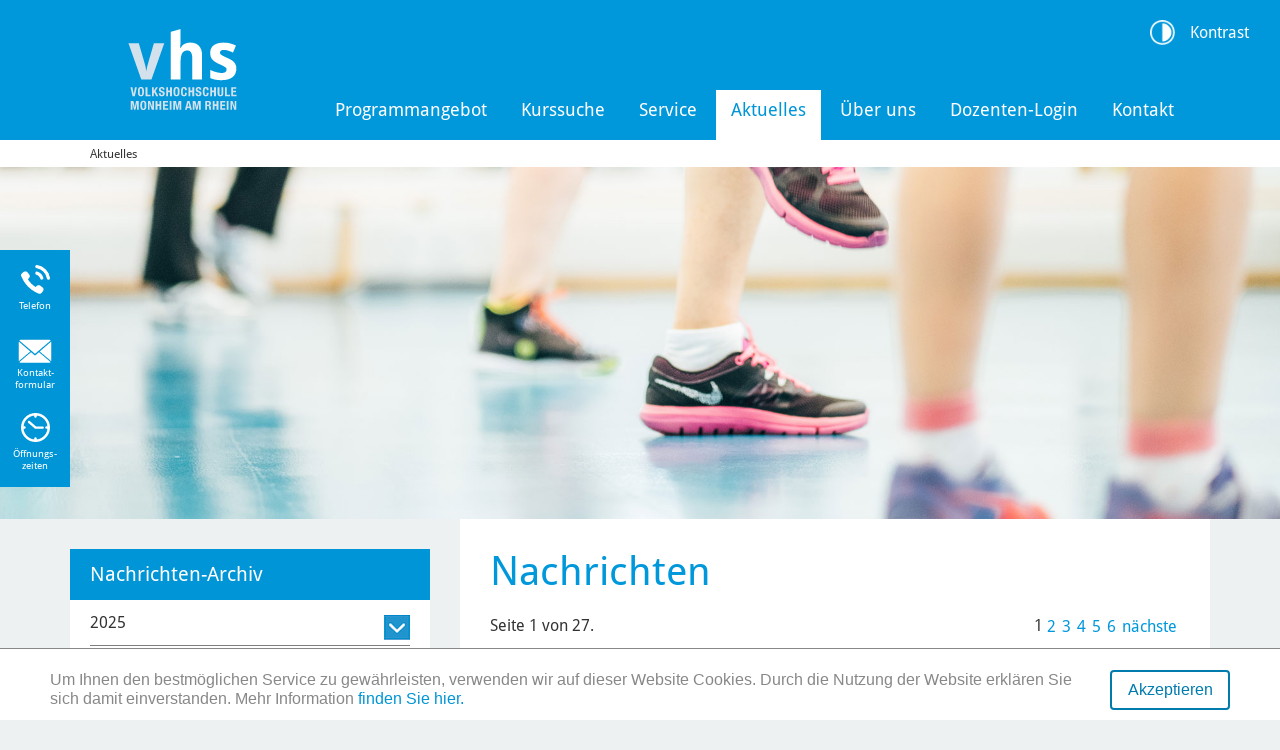

--- FILE ---
content_type: text/html; charset=utf-8
request_url: https://vhs.monheim.de/vhs/aktuelles/nachrichtenarchiv?tx_news_pi1%5Bcontroller%5D=News&tx_news_pi1%5BoverwriteDemand%5D%5Bmonth%5D=10&tx_news_pi1%5BoverwriteDemand%5D%5Byear%5D=2021&cHash=a3dfff9b9c5bdc6d75752949ed12556c
body_size: 20939
content:
<!DOCTYPE html>
<html lang="de-DE">
<head>

<meta charset="utf-8">
<!-- 
	meissner IT

	This website is powered by TYPO3 - inspiring people to share!
	TYPO3 is a free open source Content Management Framework initially created by Kasper Skaarhoj and licensed under GNU/GPL.
	TYPO3 is copyright 1998-2026 of Kasper Skaarhoj. Extensions are copyright of their respective owners.
	Information and contribution at https://typo3.org/
-->

<base href="//vhs.monheim.de/">

<title>Nachrichtenarchiv - Stadt Monheim am Rhein</title>
<meta name="generator" content="TYPO3 CMS" />
<meta name="viewport" content="width=device-width, initial-scale=1.0" />
<meta name="robots" content="index,follow" />
<meta name="twitter:card" content="summary" />
<meta name="revisit-after" content="7 days" />
<meta name="date" content="2019-08-14" />


<link rel="stylesheet" type="text/css" href="/typo3temp/assets/css/ad6560b84a.css?1746452028" media="all">
<link rel="stylesheet" type="text/css" href="/typo3conf/ext/fancybox/Resources/Public/Libraries/fancybox/jquery.fancybox.min.css?1656319621" media="all">
<link rel="stylesheet" type="text/css" href="/typo3conf/ext/ews_dwh_events/Resources/Public/Css/style.css?1707901358" media="all">
<link rel="stylesheet" type="text/css" href="/typo3conf/ext/ews_dwh_events/Resources/Public/Css/jquery-filestyle.min.css?1707314540" media="all">
<link rel="stylesheet" type="text/css" href="/typo3conf/ext/sr_feuser_register/Resources/Public/StyleSheets/default.css?1657793140" media="all">
<link rel="stylesheet" type="text/css" href="/typo3conf/ext/mindshape_cookie_hint/Resources/Public/Css/dark-bottom.css?1656319706" media="all">
<link rel="stylesheet" type="text/css" href="/fileadmin/templates/css/cccontainer.css?1607522882" media="all">




<script src="/typo3temp/assets/js/5508b6c4f0.js?1746452028"></script>



<link rel="shortcut icon" href="/typo3conf/ext/website_template/Resources/Public/Templates/monheim.de/favicon.ico" />
<link rel="apple-touch-icon" href="/typo3conf/ext/website_template/Resources/Public/Images/Icons/apple-touch-icon-57.png" />
<link sizes="72x72" rel="apple-touch-icon" href="/typo3conf/ext/website_template/Resources/Public/Images/Icons/apple-touch-icon-72.png" />
<link sizes="144x144" rel="apple-touch-icon" href="/typo3conf/ext/website_template/Resources/Public/Images/Icons/apple-touch-icon-144.png" />

	<!-- HTML5 shim and Respond.js IE8 support of HTML5 elements and media queries -->
	<!--[if lt IE 9]>
      <script src="https://oss.maxcdn.com/html5shiv/3.7.2/html5shiv.min.js"></script>
      <script src="https://oss.maxcdn.com/respond/1.4.2/respond.min.js"></script>
    <![endif]-->
	

    

<link rel="canonical" href="https://vhs.monheim.de/vhs/aktuelles/nachrichtenarchiv?tx_news_pi1%5Bcontroller%5D=News&amp;tx_news_pi1%5BoverwriteDemand%5D%5Bmonth%5D=10&amp;tx_news_pi1%5BoverwriteDemand%5D%5Byear%5D=2021&amp;cHash=a3dfff9b9c5bdc6d75752949ed12556c"/>



<!-- VhsAssetsDependenciesLoaded ContrastCSS,BootstrapStyle,Relaunch,EwsCustom,24b8f53ebe468cf460fe4d3de4bb7f70,JQuery,JQueryCookie,BootstrapJS,ScriptsJS,ContrastJS,clickMenu,InlineSyleAdd -->
<link rel="stylesheet" href="/fileadmin/mandanten/vhs/css/contrast.css" />
<link rel="stylesheet" href="/typo3temp/assets/vhs-assets-BootstrapStyle-EwsCustom-Relaunch.css?1769283613" />
<style type="text/css">
    /* Inline-Styles */
    
</style>
<link rel="stylesheet" href="/typo3temp/assets/vhs-assets-InlineSyleAdd.css?1769283613" />
<script type="text/javascript" src="/typo3temp/assets/vhs-assets-JQuery-JQueryCookie.js?1769283613"></script></head>
<body id="page-5389">
 


















		
				
			

	





    












    


        
                
            
    




<script src="/typo3conf/ext/website_template/Resources/Public/Javascript/jquery.datetimepicker.js" type="text/javascript"></script>
<link rel="stylesheet" href="/typo3conf/ext/website_template/Resources/Public/Stylesheet/jquery.datetimepicker.css" />
<header id="page-header">
	<div class="container">
		<div id="logo">
			

      
                         
                        <a href="https://vhs.monheim.de/">
                            
                                <img src="/fileadmin/mandanten/vhs/vhs-logo.svg" class="header-logo img-responsive" id="mainLogo" alt="Logo der Volkshochschule Monheim am Rhein"/>
                              
                            </a>
                    
          
    
  

		</div>
		


<!--v:page.menu pageUid=""  class="navi" /-->


<div id="nav-main-wrapper">
	<div id="nav-main" class="nav-hover">
		
			<ul class="">
				
					
							<li
								class="first sub  site5386">
						
					
							<span> <a href="/vhs/unser-angebot">Programmangebot</a></span>
						
					
					
						
						
			
							
								
									<ul class="dropdownMenu">
										
											<li class=" first ">
												<a href="/vhs/unser-angebot/kursangebot" class="hover-">Programm und Anmeldung</a>
											</li>
										
											<li class=" first ">
												<a href="/vhs/unser-angebot/kurssuche" class="hover-">Kurssuche</a>
											</li>
										
											<li class=" first ">
												<a href="/vhs/unser-angebot/vhs-programm-als-pdf" class="hover-">VHS-Programm als PDF</a>
											</li>
										
											<li class="sub first ">
												<a href="/vhs/unser-angebot/fachbereiche" class="hover-">Programmbereiche</a>
											</li>
										
											<li class=" first ">
												<a href="/unser-angebot/bildung-auf-bestellung" class="hover-">Bildung auf Bestellung</a>
											</li>
										
											<li class=" first ">
												<a href="/vhs/unser-angebot/ermaessigung" class="hover-">Ermäßigung</a>
											</li>
										
									</ul>
								
							
							
						                                        
					</li>
				
					
							<li
								class="  site9538">
						
					
							<span> <a href="/vhs/unser-angebot/kurssuche">Kurssuche</a></span>
						
					
					
						
						
			
							
							
						                                        
					</li>
				
					
							<li
								class=" sub site5391">
						
					
							<span> <a href="/vhs/service">Service</a></span>
						
					
					
						
						
			
							
								
									<ul class="dropdownMenu">
										
											<li class="  ">
												<a href="/vhs/service/#c102688" class="hover-">Beratung</a>
											</li>
										
											<li class="  ">
												<a href="/vhs/service/#c128510" class="hover-">Öffnungszeiten</a>
											</li>
										
											<li class="  ">
												<a href="/vhs/service/#c102691" class="hover-">Anfahrt</a>
											</li>
										
											<li class="  ">
												<a href="/vhs/service/#c102704" class="hover-">Veranstaltungsorte</a>
											</li>
										
											<li class="  ">
												<a href="/vhs/service/#c102749" class="hover-">Links</a>
											</li>
										
											<li class="  ">
												<a href="/vhs/service/#c102703" class="hover-">Häufig gestellte Fragen</a>
											</li>
										
											<li class="  ">
												<a href="/vhs/service/#c102712" class="hover-">Hausordnung, Haftung, Versicherung</a>
											</li>
										
											<li class="  ">
												<a href="/vhs/service/#c102715" class="hover-">Satzung und Entgeltordnung</a>
											</li>
										
									</ul>
								
							
							
						                                        
					</li>
				
					
							<li
								class=" active site5388">
						
					
							<span> <a href="/vhs/aktuelles">Aktuelles</a></span>
						
					
					
						
						
			
							
							
						                                        
					</li>
				
					
							<li
								class=" sub site5392">
						
					
							<span> <a href="/vhs/ueber-uns">Über uns</a></span>
						
					
					
						
						
			
							
								
									<ul class="dropdownMenu">
										
											<li class="  ">
												<a href="/vhs/ueber-uns/#c102747" class="hover-">Aktuelle Ausschreibungen für Kursleitende</a>
											</li>
										
											<li class="  ">
												<a href="/vhs/ueber-uns/#c102694" class="hover-">Geschichte der VHS</a>
											</li>
										
											<li class="  ">
												<a href="/vhs/ueber-uns/#c102696" class="hover-">Leitbild der Volkshochschule Monheim am Rhein</a>
											</li>
										
											<li class="  ">
												<a href="/vhs/ueber-uns/#c102697" class="hover-">Das VHS-Team</a>
											</li>
										
									</ul>
								
							
							
						                                        
					</li>
				
					
							<li
								class="  site7308">
						
					
							<span> <a href="https://vhs.monheim.de/kurse/kufertools/">Dozenten-Login</a></span>
						
					
					
						
						
			
							
							
						                                        
					</li>
				
					
							<li
								class="  site5384">
						
					
							<span> <a href="/vhs/kontakt">Kontakt</a></span>
						
					
					
						
						
			
							
							
						                                        
					</li>
				
			</ul>
		
		
		
			
			

		
		
	</div>
</div>

		<div id="nav-tools">
			

				

			
			

				

			

				

			
					
						<a href="#" class="f7 lh1 fc-white icn-contrast" aria-label="Kontrast Option" id="toggle-contrast">
							Kontrast
						</a>
					
				




			
		</div>
		<div id="mobilenav">
			<div class="toggle-mobile" data-test="">
				
						
								<img src="/typo3conf/ext/website_template/Resources/Public/Images/2016/icn_burger.png" alt="Navigation"
									title="Burger Menü" />
							
					
			</div>
			


<!--v:page.menu pageUid=""  class="navi" /-->


<div id="nav-mobile-wrapper">
	<div id="nav-mobile">
		
			<ul class="mobileMainNav">
				<!-- Level 1 -->
				
					
							<li
								class="first sub  site5386">
						
					
							<span> <a href="/vhs/unser-angebot">Programmangebot</a></span>
						

					
					<!-- Level 2 -->
					
						
							<ul class="mobileSubNav">
								
									
											<li class="">
										
									<a href="/vhs/unser-angebot/kursangebot" class="level-2 ">Programm und Anmeldung</a>
									
									
									<!-- Level 3 -->
									
									
									
									</li>
								
									
											<li class="">
										
									<a href="/vhs/unser-angebot/kurssuche" class="level-2 ">Kurssuche</a>
									
									
									<!-- Level 3 -->
									
									
									
									</li>
								
									
											<li class="">
										
									<a href="/vhs/unser-angebot/vhs-programm-als-pdf" class="level-2 ">VHS-Programm als PDF</a>
									
									
									<!-- Level 3 -->
									
									
									
									</li>
								
									
											<li
												class="sub first">
										
									<a href="/vhs/unser-angebot/fachbereiche" class="level-2 ">Programmbereiche</a>
									
									
									<!-- Level 3 -->
									
										
											<ul class="mobileSubSubNav">
												
													
															<li class="">
														
													<a href="/vhs/unser-angebot/schulabschluesse-1" class="level-2 ">Schulabschlüsse</a>
													
													
													<!-- Level 4 -->
													
													
													
													
													</li>
												
													
															<li class="">
														
													<a href="/unser-angebot/bildung-auf-bestellung-1" class="level-2 ">Integration</a>
													
													
													<!-- Level 4 -->
													
													
													
													
													</li>
												
													
															<li class="">
														
													<a href="/unser-angebot/bildung-auf-bestellung-1-1" class="level-2 ">Fremdsprachen</a>
													
													
													<!-- Level 4 -->
													
													
													
													
													</li>
												
													
															<li
																class="sub  first">
														
													<a href="/vhs/unser-angebot/berufliche-qualifizierung-4" class="level-2 ">Qualifizierung und Beruf</a>
													
													
													<!-- Level 4 -->
													
														
															<ul class="mobileSubSubSubNav">
																
																	
																			<li
																				class="sub  first">
																		
																	<a href="/vhs/unser-angebot/berufliche-qualifizierung-1-2" class="level-2 ">Kaufmännische Weiterbildung</a>
																	</li>
																
																	
																			<li class="">
																		
																	<a href="/vhs/unser-angebot/berufliche-qualifizierung-1-2-1" class="level-2 ">Medienbildung - Fortbildungsreihe der Stadt Monheim am Rhein</a>
																	</li>
																
															</ul>
														
													
													
													
													
													</li>
												
											</ul>
										
									
									
									
									</li>
								
									
											<li class="">
										
									<a href="/unser-angebot/bildung-auf-bestellung" class="level-2 ">Bildung auf Bestellung</a>
									
									
									<!-- Level 3 -->
									
									
									
									</li>
								
									
											<li class="">
										
									<a href="/vhs/unser-angebot/ermaessigung" class="level-2 ">Ermäßigung</a>
									
									
									<!-- Level 3 -->
									
									
									
									</li>
								
							</ul>
						
					
					
					
					
					</li>
				
					
							<li
								class="  site9538">
						
					
							<span> <a href="/vhs/unser-angebot/kurssuche">Kurssuche</a></span>
						

					
					<!-- Level 2 -->
					
					
					
					
					</li>
				
					
							<li
								class=" sub site5391">
						
					
							<span> <a href="/vhs/service">Service</a></span>
						

					
					<!-- Level 2 -->
					
						
							<ul class="mobileSubNav">
								
									
											<li class="">
										
									<a href="/vhs/service/#c102688" class="level-2 menu-extern">Beratung</a>
									
									
									<!-- Level 3 -->
									
									
									
									</li>
								
									
											<li class="">
										
									<a href="/vhs/service/#c128510" class="level-2 menu-extern">Öffnungszeiten</a>
									
									
									<!-- Level 3 -->
									
									
									
									</li>
								
									
											<li class="">
										
									<a href="/vhs/service/#c102691" class="level-2 menu-extern">Anfahrt</a>
									
									
									<!-- Level 3 -->
									
									
									
									</li>
								
									
											<li class="">
										
									<a href="/vhs/service/#c102704" class="level-2 menu-extern">Veranstaltungsorte</a>
									
									
									<!-- Level 3 -->
									
									
									
									</li>
								
									
											<li class="">
										
									<a href="/vhs/service/#c102749" class="level-2 menu-extern">Links</a>
									
									
									<!-- Level 3 -->
									
									
									
									</li>
								
									
											<li class="">
										
									<a href="/vhs/service/#c102703" class="level-2 menu-extern">Häufig gestellte Fragen</a>
									
									
									<!-- Level 3 -->
									
									
									
									</li>
								
									
											<li class="">
										
									<a href="/vhs/service/#c102712" class="level-2 menu-extern">Hausordnung, Haftung, Versicherung</a>
									
									
									<!-- Level 3 -->
									
									
									
									</li>
								
									
											<li class="">
										
									<a href="/vhs/service/#c102715" class="level-2 menu-extern">Satzung und Entgeltordnung</a>
									
									
									<!-- Level 3 -->
									
									
									
									</li>
								
							</ul>
						
					
					
					
					
					</li>
				
					
							<li
								class=" active site5388">
						
					
							<span> <a href="/vhs/aktuelles">Aktuelles</a></span>
						

					
					<!-- Level 2 -->
					
					
					
					
					</li>
				
					
							<li
								class=" sub site5392">
						
					
							<span> <a href="/vhs/ueber-uns">Über uns</a></span>
						

					
					<!-- Level 2 -->
					
						
							<ul class="mobileSubNav">
								
									
											<li class="">
										
									<a href="/vhs/ueber-uns/#c102747" class="level-2 menu-extern">Aktuelle Ausschreibungen für Kursleitende</a>
									
									
									<!-- Level 3 -->
									
									
									
									</li>
								
									
											<li class="">
										
									<a href="/vhs/ueber-uns/#c102694" class="level-2 menu-extern">Geschichte der VHS</a>
									
									
									<!-- Level 3 -->
									
									
									
									</li>
								
									
											<li class="">
										
									<a href="/vhs/ueber-uns/#c102696" class="level-2 menu-extern">Leitbild der Volkshochschule Monheim am Rhein</a>
									
									
									<!-- Level 3 -->
									
									
									
									</li>
								
									
											<li class="">
										
									<a href="/vhs/ueber-uns/#c102697" class="level-2 menu-extern">Das VHS-Team</a>
									
									
									<!-- Level 3 -->
									
									
									
									</li>
								
							</ul>
						
					
					
					
					
					</li>
				
					
							<li
								class="  site7308">
						
					
							<span> <a href="https://vhs.monheim.de/kurse/kufertools/">Dozenten-Login</a></span>
						

					
					<!-- Level 2 -->
					
					
					
					
					</li>
				
					
							<li
								class="  site5384">
						
					
							<span> <a href="/vhs/kontakt">Kontakt</a></span>
						

					
					<!-- Level 2 -->
					
					
					
					
					</li>
				
				
			</ul>

		

	</div>
	
			
					
								<div class="close-mobile"><img src="/typo3conf/ext/website_template/Resources/Public/Images/2016/icn_close_blue.png" alt="Schließen" title="Schließen" /></div>
						
				
		
</div>

		</div>

	</div>

</header>

<div id="page-body">
	
        
                <nav id="nav-breadcrumb">
                    <div class="container">
                        <ul><li class="active">
<a href="/vhs/aktuelles" title="Aktuelles" class="active">Aktuelles</a>
</li></ul>
                    </div>
                </nav>
            


        <div id="page-banner">
                    
                            <div class="banner"><img src="/fileadmin/user_upload/Media/VHS/Bilder/Headerbilder/Headerbild-Aktuelles.jpg" width="2000" height="550"   alt="" ></div>
                        

            

            
        </div>

        <div id="page-content">
            <div class="container">
                <div class="row">
                    <!--TYPO3SEARCH_begin-->



                    <div class="col-md-8 col-sm-8 col-sm-push-4 col-md-push-4">
                        <div id="page-main">
                            <!--TYPO3SEARCH_begin-->
                            
<div id="c129849" class="ce-wrapper">
	

	
		
				
			

		

		<h1 class="header-1">Nachrichten</h1>
	



		

		




		
				
			
	


	
	




        <link rel="stylesheet" href="/typo3conf/ext/website_template/Resources/Public/Stylesheet/news-basic.css" />
        <link rel="stylesheet" href="/typo3conf/ext/ews_dwh_news/Resources/Public/Css/Styles.css" />
    


        
                <div class="news news-list">
                    
    
        <!--TYPO3SEARCH_end-->
    
    
            <!-- Listenansicht & Default -->
            

            <!-- Newsletter -->
            

            <!-- Newsletter Tageszusammenfassung-->
            

            <!-- Home News -->
            

            <!-- Home Veranstaltungen -->
            

            <!-- Sojus 7 Programm -->
            
            
                <div class="news-list-view">
                    
                           
                            <div class="page-navigation">
        <p>
             Seite 1 von 27.
        </p>
        <ul class="f3-widget-paginator"><li class="current">1</li><li class=""><a href="/vhs/aktuelles/nachrichtenarchiv?tx_ewsdwhnews_news%5Baction%5D=list&tx_ewsdwhnews_news%5Bcontroller%5D=News&tx_ewsdwhnews_news%5BcurrentPage%5D=2&cHash=7c1a0c7b37436149f3f7e7f5ba5ccd16">2</a></li><li class=""><a href="/vhs/aktuelles/nachrichtenarchiv?tx_ewsdwhnews_news%5Baction%5D=list&tx_ewsdwhnews_news%5Bcontroller%5D=News&tx_ewsdwhnews_news%5BcurrentPage%5D=3&cHash=c75ccd3c8ad316bbbda8765bbaab423d">3</a></li><li class=""><a href="/vhs/aktuelles/nachrichtenarchiv?tx_ewsdwhnews_news%5Baction%5D=list&tx_ewsdwhnews_news%5Bcontroller%5D=News&tx_ewsdwhnews_news%5BcurrentPage%5D=4&cHash=596f1a543abd019885ffa431fb55bf3f">4</a></li><li class=""><a href="/vhs/aktuelles/nachrichtenarchiv?tx_ewsdwhnews_news%5Baction%5D=list&tx_ewsdwhnews_news%5Bcontroller%5D=News&tx_ewsdwhnews_news%5BcurrentPage%5D=5&cHash=f20300f725a9cf558432f399a2445149">5</a></li><li class=""><a href="/vhs/aktuelles/nachrichtenarchiv?tx_ewsdwhnews_news%5Baction%5D=list&tx_ewsdwhnews_news%5Bcontroller%5D=News&tx_ewsdwhnews_news%5BcurrentPage%5D=6&cHash=5b1c4cc6926c3d9a9001a183afa81183">6</a></li><li class="next"><a href="/vhs/aktuelles/nachrichtenarchiv?tx_ewsdwhnews_news%5Baction%5D=list&tx_ewsdwhnews_news%5Bcontroller%5D=News&tx_ewsdwhnews_news%5BcurrentPage%5D=2&cHash=7c1a0c7b37436149f3f7e7f5ba5ccd16">nächste</a></li></ul></div><div class="news-clear"></div>
                            
                                
<!--
        =====================
                Partials/List/Item.html
    -->
<div class="
        article
        articletype-" itemscope="itemscope" itemtype="http://schema.org/Article">
    <!-- header -->

    <div class="header">
        <h3>
            <a title="Geänderte Öffnungszeiten während der Feiertage" href="/vhs/aktuelles/nachrichten/geanderte-offnungszeiten-wahrend-der-feiertage-14910">
                <span itemprop="headline">Geänderte Öffnungszeiten während der Feiertage</span>
            </a>
        </h3>
    </div>
    <!-- media preview element -->
    
            <div class="news-img-wrap">
                <a title="Geänderte Öffnungszeiten während der Feiertage" href="/vhs/aktuelles/nachrichten/geanderte-offnungszeiten-wahrend-der-feiertage-14910">

                    
                        <img src="https://dwh-api.monheim.de/image/20240118ts_Schelmenturm.jpg?type=news_thumb" class="" loading="lazy" title="" alt="Das Bild zeigt den Schelmenturm in Monheim am Rhein im Winter mit Schnee"  width="" maxWidth=""  height="" maxHeight="" style="" />
                    
                </a>
            </div>
        


    <!-- teaser -->
    <div class="teaser-text">
        
                <div itemprop="description">
                    <p>Mona Mare und Schelmenturm können auch während der Weihnachtsferien besucht werden</p>
                </div>
            

        <a title="Geänderte Öffnungszeiten während der Feiertage" href="/vhs/aktuelles/nachrichten/geanderte-offnungszeiten-wahrend-der-feiertage-14910">
            mehr
        </a>
    </div>

    <div class="footer">
        <p>
            <!-- date -->
            <span class="news-list-date">
                <time itemprop="datePublished" datetime="2025-12-17">
                    17.12.2025
                </time>
            </span>
        </p>
    </div>
</div>


                            
                                
<!--
        =====================
                Partials/List/Item.html
    -->
<div class="
        article
        articletype-" itemscope="itemscope" itemtype="http://schema.org/Article">
    <!-- header -->

    <div class="header">
        <h3>
            <a title="VHS bekräftigt Forderung nach verlässlicher Finanzierung der Integrationskurse" href="/vhs/aktuelles/nachrichten/vhs-bekraftigt-forderung-nach-verlasslicher-finanzierung-der-integrationskurse-14857">
                <span itemprop="headline">VHS bekräftigt Forderung nach verlässlicher Finanzierung der Integrationskurse</span>
            </a>
        </h3>
    </div>
    <!-- media preview element -->
    
            
                    
                
        


    <!-- teaser -->
    <div class="teaser-text">
        
                <div itemprop="description">
                    <p>Bürgermeisterin Wienecke: „Sprachförderung für zugewanderte Menschen darf nicht abhängig von finanzieller Ausstattung einer Kommune sein.“</p>
                </div>
            

        <a title="VHS bekräftigt Forderung nach verlässlicher Finanzierung der Integrationskurse" href="/vhs/aktuelles/nachrichten/vhs-bekraftigt-forderung-nach-verlasslicher-finanzierung-der-integrationskurse-14857">
            mehr
        </a>
    </div>

    <div class="footer">
        <p>
            <!-- date -->
            <span class="news-list-date">
                <time itemprop="datePublished" datetime="2025-11-26">
                    26.11.2025
                </time>
            </span>
        </p>
    </div>
</div>


                            
                                
<!--
        =====================
                Partials/List/Item.html
    -->
<div class="
        article
        articletype-" itemscope="itemscope" itemtype="http://schema.org/Article">
    <!-- header -->

    <div class="header">
        <h3>
            <a title="Wie aus Kakaobohnen ein Schoko-Nikolaus wird" href="/vhs/aktuelles/nachrichten/wie-aus-kakaobohnen-ein-schoko-nikolaus-wird-14844">
                <span itemprop="headline">Wie aus Kakaobohnen ein Schoko-Nikolaus wird</span>
            </a>
        </h3>
    </div>
    <!-- media preview element -->
    
            <div class="news-img-wrap">
                <a title="Wie aus Kakaobohnen ein Schoko-Nikolaus wird" href="/vhs/aktuelles/nachrichten/wie-aus-kakaobohnen-ein-schoko-nikolaus-wird-14844">

                    
                        <img src="https://dwh-api.monheim.de/image/20251119-Schokoladen-Workshop-VHS-Juergen-Bluhm.JPG?type=news_thumb" class="" loading="lazy" title="" alt=""  width="" maxWidth=""  height="" maxHeight="" style="" />
                    
                </a>
            </div>
        


    <!-- teaser -->
    <div class="teaser-text">
        
                <div itemprop="description">
                    <p>Schokoladen-Workshop am 6. Dezember und Ausstellung in der Volkshochschule</p>
                </div>
            

        <a title="Wie aus Kakaobohnen ein Schoko-Nikolaus wird" href="/vhs/aktuelles/nachrichten/wie-aus-kakaobohnen-ein-schoko-nikolaus-wird-14844">
            mehr
        </a>
    </div>

    <div class="footer">
        <p>
            <!-- date -->
            <span class="news-list-date">
                <time itemprop="datePublished" datetime="2025-11-20">
                    20.11.2025
                </time>
            </span>
        </p>
    </div>
</div>


                            
                                
<!--
        =====================
                Partials/List/Item.html
    -->
<div class="
        article
        articletype-" itemscope="itemscope" itemtype="http://schema.org/Article">
    <!-- header -->

    <div class="header">
        <h3>
            <a title="Ein Blick in Monheims Stadtgeschichte" href="/vhs/aktuelles/nachrichten/ein-blick-in-monheims-stadtgeschichte-14834">
                <span itemprop="headline">Ein Blick in Monheims Stadtgeschichte</span>
            </a>
        </h3>
    </div>
    <!-- media preview element -->
    
            <div class="news-img-wrap">
                <a title="Ein Blick in Monheims Stadtgeschichte" href="/vhs/aktuelles/nachrichten/ein-blick-in-monheims-stadtgeschichte-14834">

                    
                        <img src="https://dwh-api.monheim.de/image/20210922tk-Schelmenturm_Monheim-069.jpg?type=news_thumb" class="" loading="lazy" title="" alt=""  width="" maxWidth=""  height="" maxHeight="" style="" />
                    
                </a>
            </div>
        


    <!-- teaser -->
    <div class="teaser-text">
        
                <div itemprop="description">
                    <p>Neue Erkenntnisse zur Baugeschichte historischer Gebäude in Monheims Altstadt</p>
                </div>
            

        <a title="Ein Blick in Monheims Stadtgeschichte" href="/vhs/aktuelles/nachrichten/ein-blick-in-monheims-stadtgeschichte-14834">
            mehr
        </a>
    </div>

    <div class="footer">
        <p>
            <!-- date -->
            <span class="news-list-date">
                <time itemprop="datePublished" datetime="2025-11-17">
                    17.11.2025
                </time>
            </span>
        </p>
    </div>
</div>


                            
                                
<!--
        =====================
                Partials/List/Item.html
    -->
<div class="
        article
        articletype-" itemscope="itemscope" itemtype="http://schema.org/Article">
    <!-- header -->

    <div class="header">
        <h3>
            <a title="Lateinamerikanische Tanzabende für Frauen " href="/vhs/aktuelles/nachrichten/lateinamerikanische-tanzabende-fur-frauen-14828">
                <span itemprop="headline">Lateinamerikanische Tanzabende für Frauen </span>
            </a>
        </h3>
    </div>
    <!-- media preview element -->
    
            <div class="news-img-wrap">
                <a title="Lateinamerikanische Tanzabende für Frauen " href="/vhs/aktuelles/nachrichten/lateinamerikanische-tanzabende-fur-frauen-14828">

                    
                        <img src="https://dwh-api.monheim.de/image/VHS_Liesa_van_ Kerkhoven.jpg?type=news_thumb" class="" loading="lazy" title="" alt=""  width="" maxWidth=""  height="" maxHeight="" style="" />
                    
                </a>
            </div>
        


    <!-- teaser -->
    <div class="teaser-text">
        
                <div itemprop="description">
                    <p>VHS lädt im Dezember zu zwei Workshops ein – von ersten Basics bis zur tänzerischen Vertiefung in Salsa, Bachata und Merengue</p>
                </div>
            

        <a title="Lateinamerikanische Tanzabende für Frauen " href="/vhs/aktuelles/nachrichten/lateinamerikanische-tanzabende-fur-frauen-14828">
            mehr
        </a>
    </div>

    <div class="footer">
        <p>
            <!-- date -->
            <span class="news-list-date">
                <time itemprop="datePublished" datetime="2025-11-14">
                    14.11.2025
                </time>
            </span>
        </p>
    </div>
</div>


                            
                                
<!--
        =====================
                Partials/List/Item.html
    -->
<div class="
        article
        articletype-" itemscope="itemscope" itemtype="http://schema.org/Article">
    <!-- header -->

    <div class="header">
        <h3>
            <a title="Makerspace trifft auf Medienerziehung " href="/vhs/aktuelles/nachrichten/makerspace-trifft-auf-medienerziehung-14783">
                <span itemprop="headline">Makerspace trifft auf Medienerziehung </span>
            </a>
        </h3>
    </div>
    <!-- media preview element -->
    
            <div class="news-img-wrap">
                <a title="Makerspace trifft auf Medienerziehung " href="/vhs/aktuelles/nachrichten/makerspace-trifft-auf-medienerziehung-14783">

                    
                        <img src="https://dwh-api.monheim.de/image/20251105_Bibliothek_Dash.jpg?type=news_thumb" class="" loading="lazy" title="" alt=""  width="" maxWidth=""  height="" maxHeight="" style="" />
                    
                </a>
            </div>
        


    <!-- teaser -->
    <div class="teaser-text">
        
                <div itemprop="description">
                    <p>Workshops und Makerspace-Angebote vermitteln Familien den bewussten Umgang mit Medien</p>
                </div>
            

        <a title="Makerspace trifft auf Medienerziehung " href="/vhs/aktuelles/nachrichten/makerspace-trifft-auf-medienerziehung-14783">
            mehr
        </a>
    </div>

    <div class="footer">
        <p>
            <!-- date -->
            <span class="news-list-date">
                <time itemprop="datePublished" datetime="2025-11-05">
                    05.11.2025
                </time>
            </span>
        </p>
    </div>
</div>


                            
                                
<!--
        =====================
                Partials/List/Item.html
    -->
<div class="
        article
        articletype-" itemscope="itemscope" itemtype="http://schema.org/Article">
    <!-- header -->

    <div class="header">
        <h3>
            <a title="Leichter Entscheidungen treffen – mit Kopf, Bauch und Herz" href="/vhs/aktuelles/nachrichten/leichter-entscheidungen-treffen-mit-kopf-bauch-und-herz-14772">
                <span itemprop="headline">Leichter Entscheidungen treffen – mit Kopf, Bauch und Herz</span>
            </a>
        </h3>
    </div>
    <!-- media preview element -->
    
            <div class="news-img-wrap">
                <a title="Leichter Entscheidungen treffen – mit Kopf, Bauch und Herz" href="/vhs/aktuelles/nachrichten/leichter-entscheidungen-treffen-mit-kopf-bauch-und-herz-14772">

                    
                        <img src="https://dwh-api.monheim.de/image/andrea-budde.jpg?type=news_thumb" class="" loading="lazy" title="" alt=""  width="" maxWidth=""  height="" maxHeight="" style="" />
                    
                </a>
            </div>
        


    <!-- teaser -->
    <div class="teaser-text">
        
                <div itemprop="description">
                    <p>Mit Methoden der Psychosynthese den eigenen Kompass entdecken</p>
                </div>
            

        <a title="Leichter Entscheidungen treffen – mit Kopf, Bauch und Herz" href="/vhs/aktuelles/nachrichten/leichter-entscheidungen-treffen-mit-kopf-bauch-und-herz-14772">
            mehr
        </a>
    </div>

    <div class="footer">
        <p>
            <!-- date -->
            <span class="news-list-date">
                <time itemprop="datePublished" datetime="2025-11-04">
                    04.11.2025
                </time>
            </span>
        </p>
    </div>
</div>


                            
                                
<!--
        =====================
                Partials/List/Item.html
    -->
<div class="
        article
        articletype-" itemscope="itemscope" itemtype="http://schema.org/Article">
    <!-- header -->

    <div class="header">
        <h3>
            <a title="Medienmobil bringt Angebot der städtischen Kultureinrichtungen in Kitas und Schulen" href="/vhs/aktuelles/nachrichten/medienmobil-bringt-angebot-der-stadtischen-kultureinrichtungen-in-kitas-und-schulen-14764">
                <span itemprop="headline">Medienmobil bringt Angebot der städtischen Kultureinrichtungen in Kitas und Schulen</span>
            </a>
        </h3>
    </div>
    <!-- media preview element -->
    
            <div class="news-img-wrap">
                <a title="Medienmobil bringt Angebot der städtischen Kultureinrichtungen in Kitas und Schulen" href="/vhs/aktuelles/nachrichten/medienmobil-bringt-angebot-der-stadtischen-kultureinrichtungen-in-kitas-und-schulen-14764">

                    
                        <img src="https://dwh-api.monheim.de/image/20251031pm-Medienmobil Einweihung.jpeg?type=news_thumb" class="" loading="lazy" title="" alt=""  width="" maxWidth=""  height="" maxHeight="" style="" />
                    
                </a>
            </div>
        


    <!-- teaser -->
    <div class="teaser-text">
        
                <div itemprop="description">
                    <p>Das innovative Fahrzeug kann je nach Thema bestückt werden / Am Freitag feierte es Einweihung auf dem Baumberger Wochenmarkt</p>
                </div>
            

        <a title="Medienmobil bringt Angebot der städtischen Kultureinrichtungen in Kitas und Schulen" href="/vhs/aktuelles/nachrichten/medienmobil-bringt-angebot-der-stadtischen-kultureinrichtungen-in-kitas-und-schulen-14764">
            mehr
        </a>
    </div>

    <div class="footer">
        <p>
            <!-- date -->
            <span class="news-list-date">
                <time itemprop="datePublished" datetime="2025-10-31">
                    31.10.2025
                </time>
            </span>
        </p>
    </div>
</div>


                            
                                
<!--
        =====================
                Partials/List/Item.html
    -->
<div class="
        article
        articletype-" itemscope="itemscope" itemtype="http://schema.org/Article">
    <!-- header -->

    <div class="header">
        <h3>
            <a title="Ein Blick in die Archive der ARD" href="/vhs/aktuelles/nachrichten/ein-blick-in-die-archive-der-ard-14762">
                <span itemprop="headline">Ein Blick in die Archive der ARD</span>
            </a>
        </h3>
    </div>
    <!-- media preview element -->
    
            <div class="news-img-wrap">
                <a title="Ein Blick in die Archive der ARD" href="/vhs/aktuelles/nachrichten/ein-blick-in-die-archive-der-ard-14762">

                    
                        <img src="https://dwh-api.monheim.de/image/20230821tl-vhs-Wegweiser.jpg?type=news_thumb" class="" loading="lazy" title="" alt=""  width="" maxWidth=""  height="" maxHeight="" style="" />
                    
                </a>
            </div>
        


    <!-- teaser -->
    <div class="teaser-text">
        
                <div itemprop="description">
                    <p>Online-Reihe der Volkshochschule in Kooperation mit der ARD startet mit „ARD Retro – Zurück in die Zukunft“</p>
                </div>
            

        <a title="Ein Blick in die Archive der ARD" href="/vhs/aktuelles/nachrichten/ein-blick-in-die-archive-der-ard-14762">
            mehr
        </a>
    </div>

    <div class="footer">
        <p>
            <!-- date -->
            <span class="news-list-date">
                <time itemprop="datePublished" datetime="2025-10-31">
                    31.10.2025
                </time>
            </span>
        </p>
    </div>
</div>


                            
                                
<!--
        =====================
                Partials/List/Item.html
    -->
<div class="
        article
        articletype-" itemscope="itemscope" itemtype="http://schema.org/Article">
    <!-- header -->

    <div class="header">
        <h3>
            <a title="Kombikurs für Sportbootführerscheine See und Binnen an der VHS" href="/vhs/aktuelles/nachrichten/kombikurs-fur-sportbootfuhrerscheine-see-und-binnen-an-der-vhs-14750">
                <span itemprop="headline">Kombikurs für Sportbootführerscheine See und Binnen an der VHS</span>
            </a>
        </h3>
    </div>
    <!-- media preview element -->
    
            <div class="news-img-wrap">
                <a title="Kombikurs für Sportbootführerscheine See und Binnen an der VHS" href="/vhs/aktuelles/nachrichten/kombikurs-fur-sportbootfuhrerscheine-see-und-binnen-an-der-vhs-14750">

                    
                        <img src="https://dwh-api.monheim.de/image/20240315-Schleuse-Bild-Guenter-Bertram.jpg?type=news_thumb" class="" loading="lazy" title="" alt=""  width="" maxWidth=""  height="" maxHeight="" style="" />
                    
                </a>
            </div>
        


    <!-- teaser -->
    <div class="teaser-text">
        
                <div itemprop="description">
                    <p>In vier Tagen zum theoretischen Teil beider Bootsführerscheine – Kurs startet im November </p>
                </div>
            

        <a title="Kombikurs für Sportbootführerscheine See und Binnen an der VHS" href="/vhs/aktuelles/nachrichten/kombikurs-fur-sportbootfuhrerscheine-see-und-binnen-an-der-vhs-14750">
            mehr
        </a>
    </div>

    <div class="footer">
        <p>
            <!-- date -->
            <span class="news-list-date">
                <time itemprop="datePublished" datetime="2025-10-28">
                    28.10.2025
                </time>
            </span>
        </p>
    </div>
</div>


                            
                                
<!--
        =====================
                Partials/List/Item.html
    -->
<div class="
        article
        articletype-" itemscope="itemscope" itemtype="http://schema.org/Article">
    <!-- header -->

    <div class="header">
        <h3>
            <a title="Den Wald im goldenen Herbst erleben" href="/vhs/aktuelles/nachrichten/den-wald-im-goldenen-herbst-erleben-14745">
                <span itemprop="headline">Den Wald im goldenen Herbst erleben</span>
            </a>
        </h3>
    </div>
    <!-- media preview element -->
    
            <div class="news-img-wrap">
                <a title="Den Wald im goldenen Herbst erleben" href="/vhs/aktuelles/nachrichten/den-wald-im-goldenen-herbst-erleben-14745">

                    
                        <img src="https://dwh-api.monheim.de/image/20251027_Herbstwald_Bernd Ploetz.JPG?type=news_thumb" class="" loading="lazy" title="" alt=""  width="" maxWidth=""  height="" maxHeight="" style="" />
                    
                </a>
            </div>
        


    <!-- teaser -->
    <div class="teaser-text">
        
                <div itemprop="description">
                    <p>Die VHS lädt zu einer naturkundlichen Führung mit „Bernd dem Waldbaumtroll“ ein</p>
                </div>
            

        <a title="Den Wald im goldenen Herbst erleben" href="/vhs/aktuelles/nachrichten/den-wald-im-goldenen-herbst-erleben-14745">
            mehr
        </a>
    </div>

    <div class="footer">
        <p>
            <!-- date -->
            <span class="news-list-date">
                <time itemprop="datePublished" datetime="2025-10-27">
                    27.10.2025
                </time>
            </span>
        </p>
    </div>
</div>


                            
                                
<!--
        =====================
                Partials/List/Item.html
    -->
<div class="
        article
        articletype-" itemscope="itemscope" itemtype="http://schema.org/Article">
    <!-- header -->

    <div class="header">
        <h3>
            <a title="VHS-Kurse stärken digitale Kompetenzen und berufliche Chancen" href="/vhs/aktuelles/nachrichten/vhs-kurse-starken-digitale-kompetenzen-und-berufliche-chancen-14739">
                <span itemprop="headline">VHS-Kurse stärken digitale Kompetenzen und berufliche Chancen</span>
            </a>
        </h3>
    </div>
    <!-- media preview element -->
    
            <div class="news-img-wrap">
                <a title="VHS-Kurse stärken digitale Kompetenzen und berufliche Chancen" href="/vhs/aktuelles/nachrichten/vhs-kurse-starken-digitale-kompetenzen-und-berufliche-chancen-14739">

                    
                        <img src="https://dwh-api.monheim.de/image/250228-tk-VHS-PC.JPG.jpg?type=news_thumb" class="" loading="lazy" title="" alt=""  width="" maxWidth=""  height="" maxHeight="" style="" />
                    
                </a>
            </div>
        


    <!-- teaser -->
    <div class="teaser-text">
        
                <div itemprop="description">
                    <p>Von Smartphone-Grundlagen über Website-Erstellung bis hin zu KI-Tools</p>
                </div>
            

        <a title="VHS-Kurse stärken digitale Kompetenzen und berufliche Chancen" href="/vhs/aktuelles/nachrichten/vhs-kurse-starken-digitale-kompetenzen-und-berufliche-chancen-14739">
            mehr
        </a>
    </div>

    <div class="footer">
        <p>
            <!-- date -->
            <span class="news-list-date">
                <time itemprop="datePublished" datetime="2025-10-23">
                    23.10.2025
                </time>
            </span>
        </p>
    </div>
</div>


                            
                                
<!--
        =====================
                Partials/List/Item.html
    -->
<div class="
        article
        articletype-" itemscope="itemscope" itemtype="http://schema.org/Article">
    <!-- header -->

    <div class="header">
        <h3>
            <a title="Spielerisch zu mehr Flexibilität, Souveränität und Spontanität" href="/vhs/aktuelles/nachrichten/spielerisch-zu-mehr-flexibilitat-souveranitat-und-spontanitat-14737">
                <span itemprop="headline">Spielerisch zu mehr Flexibilität, Souveränität und Spontanität</span>
            </a>
        </h3>
    </div>
    <!-- media preview element -->
    
            <div class="news-img-wrap">
                <a title="Spielerisch zu mehr Flexibilität, Souveränität und Spontanität" href="/vhs/aktuelles/nachrichten/spielerisch-zu-mehr-flexibilitat-souveranitat-und-spontanitat-14737">

                    
                        <img src="https://dwh-api.monheim.de/image/20251001-Fabian-Brueggemann-Foto-Kristina-Linke.jpg?type=news_thumb" class="" loading="lazy" title="" alt=""  width="" maxWidth=""  height="" maxHeight="" style="" />
                    
                </a>
            </div>
        


    <!-- teaser -->
    <div class="teaser-text">
        
                <div itemprop="description">
                    <p>Trainer Fabian Brüggemann vermittelt bei der VHS die Prinzipien des Improtheaters – alltagstauglich und praxisnah</p>
                </div>
            

        <a title="Spielerisch zu mehr Flexibilität, Souveränität und Spontanität" href="/vhs/aktuelles/nachrichten/spielerisch-zu-mehr-flexibilitat-souveranitat-und-spontanitat-14737">
            mehr
        </a>
    </div>

    <div class="footer">
        <p>
            <!-- date -->
            <span class="news-list-date">
                <time itemprop="datePublished" datetime="2025-10-22">
                    22.10.2025
                </time>
            </span>
        </p>
    </div>
</div>


                            
                                
<!--
        =====================
                Partials/List/Item.html
    -->
<div class="
        article
        articletype-" itemscope="itemscope" itemtype="http://schema.org/Article">
    <!-- header -->

    <div class="header">
        <h3>
            <a title="Englisch lernen mit Musik und Film " href="/vhs/aktuelles/nachrichten/englisch-lernen-mit-musik-und-film-14735">
                <span itemprop="headline">Englisch lernen mit Musik und Film </span>
            </a>
        </h3>
    </div>
    <!-- media preview element -->
    
            <div class="news-img-wrap">
                <a title="Englisch lernen mit Musik und Film " href="/vhs/aktuelles/nachrichten/englisch-lernen-mit-musik-und-film-14735">

                    
                        <img src="https://dwh-api.monheim.de/image/20220921tl-vhs-Sprachkurs-Dozentin-hilft-Studenten-CMYK_1.jpg?type=news_thumb" class="" loading="lazy" title="" alt=""  width="" maxWidth=""  height="" maxHeight="" style="" />
                    
                </a>
            </div>
        


    <!-- teaser -->
    <div class="teaser-text">
        
                <div itemprop="description">
                    <p>Im Herbst bietet der VHS Monheim am Rhein Sprachkurse mit besonderen Schwerpunkten an </p>
                </div>
            

        <a title="Englisch lernen mit Musik und Film " href="/vhs/aktuelles/nachrichten/englisch-lernen-mit-musik-und-film-14735">
            mehr
        </a>
    </div>

    <div class="footer">
        <p>
            <!-- date -->
            <span class="news-list-date">
                <time itemprop="datePublished" datetime="2025-10-21">
                    21.10.2025
                </time>
            </span>
        </p>
    </div>
</div>


                            
                                
<!--
        =====================
                Partials/List/Item.html
    -->
<div class="
        article
        articletype-" itemscope="itemscope" itemtype="http://schema.org/Article">
    <!-- header -->

    <div class="header">
        <h3>
            <a title="Geänderte Öffnungszeiten während der Herbstferien" href="/vhs/aktuelles/nachrichten/geanderte-offnungszeiten-wahrend-der-herbstferien-14706">
                <span itemprop="headline">Geänderte Öffnungszeiten während der Herbstferien</span>
            </a>
        </h3>
    </div>
    <!-- media preview element -->
    
            <div class="news-img-wrap">
                <a title="Geänderte Öffnungszeiten während der Herbstferien" href="/vhs/aktuelles/nachrichten/geanderte-offnungszeiten-wahrend-der-herbstferien-14706">

                    
                        <img src="https://dwh-api.monheim.de/image/20161016_Heroal_Musikschule (22).jpg?type=news_thumb" class="" loading="lazy" title="" alt=""  width="" maxWidth=""  height="" maxHeight="" style="" />
                    
                </a>
            </div>
        


    <!-- teaser -->
    <div class="teaser-text">
        
                <div itemprop="description">
                    <p>Moki-Cafés, Bibliothek und Bürgerbüro können wie gewohnt besucht werden</p>
                </div>
            

        <a title="Geänderte Öffnungszeiten während der Herbstferien" href="/vhs/aktuelles/nachrichten/geanderte-offnungszeiten-wahrend-der-herbstferien-14706">
            mehr
        </a>
    </div>

    <div class="footer">
        <p>
            <!-- date -->
            <span class="news-list-date">
                <time itemprop="datePublished" datetime="2025-10-08">
                    08.10.2025
                </time>
            </span>
        </p>
    </div>
</div>


                            
                                
<!--
        =====================
                Partials/List/Item.html
    -->
<div class="
        article
        articletype-" itemscope="itemscope" itemtype="http://schema.org/Article">
    <!-- header -->

    <div class="header">
        <h3>
            <a title="Schnelles Tastenschreiben lernen" href="/vhs/aktuelles/nachrichten/schnelles-tastenschreiben-lernen-14670">
                <span itemprop="headline">Schnelles Tastenschreiben lernen</span>
            </a>
        </h3>
    </div>
    <!-- media preview element -->
    
            <div class="news-img-wrap">
                <a title="Schnelles Tastenschreiben lernen" href="/vhs/aktuelles/nachrichten/schnelles-tastenschreiben-lernen-14670">

                    
                        <img src="https://dwh-api.monheim.de/image/20250923tk-Tastenschreiben.jpg?type=news_thumb" class="" loading="lazy" title="" alt=""  width="" maxWidth=""  height="" maxHeight="" style="" />
                    
                </a>
            </div>
        


    <!-- teaser -->
    <div class="teaser-text">
        
                <div itemprop="description">
                    <p>Das Angebot der Volkshochschule findet an zwei Freitagen statt   </p>
                </div>
            

        <a title="Schnelles Tastenschreiben lernen" href="/vhs/aktuelles/nachrichten/schnelles-tastenschreiben-lernen-14670">
            mehr
        </a>
    </div>

    <div class="footer">
        <p>
            <!-- date -->
            <span class="news-list-date">
                <time itemprop="datePublished" datetime="2025-09-25">
                    25.09.2025
                </time>
            </span>
        </p>
    </div>
</div>


                            
                                
<!--
        =====================
                Partials/List/Item.html
    -->
<div class="
        article
        articletype-" itemscope="itemscope" itemtype="http://schema.org/Article">
    <!-- header -->

    <div class="header">
        <h3>
            <a title="Noch freie Plätze in der Digitalen Grundbildung" href="/vhs/aktuelles/nachrichten/noch-freie-platze-in-der-digitalen-grundbildung-14666">
                <span itemprop="headline">Noch freie Plätze in der Digitalen Grundbildung</span>
            </a>
        </h3>
    </div>
    <!-- media preview element -->
    
            <div class="news-img-wrap">
                <a title="Noch freie Plätze in der Digitalen Grundbildung" href="/vhs/aktuelles/nachrichten/noch-freie-platze-in-der-digitalen-grundbildung-14666">

                    
                        <img src="https://dwh-api.monheim.de/image/20250923tl-VHS-PC-Kurs.jpg?type=news_thumb" class="" loading="lazy" title="" alt=""  width="" maxWidth=""  height="" maxHeight="" style="" />
                    
                </a>
            </div>
        


    <!-- teaser -->
    <div class="teaser-text">
        
                <div itemprop="description">
                    <p>Die Volkshochschule bietet zahlreiche Kurse an  </p>
                </div>
            

        <a title="Noch freie Plätze in der Digitalen Grundbildung" href="/vhs/aktuelles/nachrichten/noch-freie-platze-in-der-digitalen-grundbildung-14666">
            mehr
        </a>
    </div>

    <div class="footer">
        <p>
            <!-- date -->
            <span class="news-list-date">
                <time itemprop="datePublished" datetime="2025-09-24">
                    24.09.2025
                </time>
            </span>
        </p>
    </div>
</div>


                            
                                
<!--
        =====================
                Partials/List/Item.html
    -->
<div class="
        article
        articletype-" itemscope="itemscope" itemtype="http://schema.org/Article">
    <!-- header -->

    <div class="header">
        <h3>
            <a title="Wege aus der Einsamkeit für ältere Menschen" href="/vhs/aktuelles/nachrichten/wege-aus-der-einsamkeit-fur-altere-menschen-14665">
                <span itemprop="headline">Wege aus der Einsamkeit für ältere Menschen</span>
            </a>
        </h3>
    </div>
    <!-- media preview element -->
    
            <div class="news-img-wrap">
                <a title="Wege aus der Einsamkeit für ältere Menschen" href="/vhs/aktuelles/nachrichten/wege-aus-der-einsamkeit-fur-altere-menschen-14665">

                    
                        <img src="https://dwh-api.monheim.de/image/20250923-Miasa-2-Foto-Robert-Kneschke-shutterstock.jpg?type=news_thumb" class="" loading="lazy" title="" alt=""  width="" maxWidth=""  height="" maxHeight="" style="" />
                    
                </a>
            </div>
        


    <!-- teaser -->
    <div class="teaser-text">
        
                <div itemprop="description">
                    <p>Ein Kurs der Volkshochschule beginnt am 9. Oktober </p>
                </div>
            

        <a title="Wege aus der Einsamkeit für ältere Menschen" href="/vhs/aktuelles/nachrichten/wege-aus-der-einsamkeit-fur-altere-menschen-14665">
            mehr
        </a>
    </div>

    <div class="footer">
        <p>
            <!-- date -->
            <span class="news-list-date">
                <time itemprop="datePublished" datetime="2025-09-23">
                    23.09.2025
                </time>
            </span>
        </p>
    </div>
</div>


                            
                                
<!--
        =====================
                Partials/List/Item.html
    -->
<div class="
        article
        articletype-" itemscope="itemscope" itemtype="http://schema.org/Article">
    <!-- header -->

    <div class="header">
        <h3>
            <a title="Palästinensische Familiengeschichte hautnah erleben" href="/vhs/aktuelles/nachrichten/palastinensische-familiengeschichte-hautnah-erleben-14647">
                <span itemprop="headline">Palästinensische Familiengeschichte hautnah erleben</span>
            </a>
        </h3>
    </div>
    <!-- media preview element -->
    
            <div class="news-img-wrap">
                <a title="Palästinensische Familiengeschichte hautnah erleben" href="/vhs/aktuelles/nachrichten/palastinensische-familiengeschichte-hautnah-erleben-14647">

                    
                        <img src="https://dwh-api.monheim.de/image/20251509nn-Birzeit.JPG.jpg?type=news_thumb" class="" loading="lazy" title="" alt=""  width="" maxWidth=""  height="" maxHeight="" style="" />
                    
                </a>
            </div>
        


    <!-- teaser -->
    <div class="teaser-text">
        
                <div itemprop="description">
                    <p>Die Veranstaltung in der Volkshochschule findet am 6. Oktober statt  </p>
                </div>
            

        <a title="Palästinensische Familiengeschichte hautnah erleben" href="/vhs/aktuelles/nachrichten/palastinensische-familiengeschichte-hautnah-erleben-14647">
            mehr
        </a>
    </div>

    <div class="footer">
        <p>
            <!-- date -->
            <span class="news-list-date">
                <time itemprop="datePublished" datetime="2025-09-18">
                    18.09.2025
                </time>
            </span>
        </p>
    </div>
</div>


                            
                                
<!--
        =====================
                Partials/List/Item.html
    -->
<div class="
        article
        articletype-" itemscope="itemscope" itemtype="http://schema.org/Article">
    <!-- header -->

    <div class="header">
        <h3>
            <a title="VHS lädt zu zwei besonderen Exkursionen ein" href="/vhs/aktuelles/nachrichten/vhs-ladt-zu-zwei-besonderen-exkursionen-ein-14644">
                <span itemprop="headline">VHS lädt zu zwei besonderen Exkursionen ein</span>
            </a>
        </h3>
    </div>
    <!-- media preview element -->
    
            <div class="news-img-wrap">
                <a title="VHS lädt zu zwei besonderen Exkursionen ein" href="/vhs/aktuelles/nachrichten/vhs-ladt-zu-zwei-besonderen-exkursionen-ein-14644">

                    
                        <img src="https://dwh-api.monheim.de/image/20250917_Exkursion THW_Michael Zier.jpg?type=news_thumb" class="" loading="lazy" title="" alt=""  width="" maxWidth=""  height="" maxHeight="" style="" />
                    
                </a>
            </div>
        


    <!-- teaser -->
    <div class="teaser-text">
        
                <div itemprop="description">
                    <p>Teilnehmende erhalten spannende Einblicke in die Haaner Felsenquelle und das Logistikzentrum des Technischen Hilfswerks</p>
                </div>
            

        <a title="VHS lädt zu zwei besonderen Exkursionen ein" href="/vhs/aktuelles/nachrichten/vhs-ladt-zu-zwei-besonderen-exkursionen-ein-14644">
            mehr
        </a>
    </div>

    <div class="footer">
        <p>
            <!-- date -->
            <span class="news-list-date">
                <time itemprop="datePublished" datetime="2025-09-17">
                    17.09.2025
                </time>
            </span>
        </p>
    </div>
</div>


                            
                                
<!--
        =====================
                Partials/List/Item.html
    -->
<div class="
        article
        articletype-" itemscope="itemscope" itemtype="http://schema.org/Article">
    <!-- header -->

    <div class="header">
        <h3>
            <a title="Theaterprojekt „Kalash Story“ thematisiert Krieg, Ausbeutung und Hoffnung" href="/vhs/aktuelles/nachrichten/theaterprojekt-kalash-story-thematisiert-krieg-ausbeutung-und-hoffnung-14637">
                <span itemprop="headline">Theaterprojekt „Kalash Story“ thematisiert Krieg, Ausbeutung und Hoffnung</span>
            </a>
        </h3>
    </div>
    <!-- media preview element -->
    
            <div class="news-img-wrap">
                <a title="Theaterprojekt „Kalash Story“ thematisiert Krieg, Ausbeutung und Hoffnung" href="/vhs/aktuelles/nachrichten/theaterprojekt-kalash-story-thematisiert-krieg-ausbeutung-und-hoffnung-14637">

                    
                        <img src="https://dwh-api.monheim.de/image/20250916_Etienne Eben_Dessa Ganda_Amina Rwimo.jpg?type=news_thumb" class="" loading="lazy" title="" alt=""  width="" maxWidth=""  height="" maxHeight="" style="" />
                    
                </a>
            </div>
        


    <!-- teaser -->
    <div class="teaser-text">
        
                <div itemprop="description">
                    <p>Das transkulturelle Theater findet am Donnerstag, 2. Oktober, mit anschließender Diskussion im VHS-Saal statt</p>
                </div>
            

        <a title="Theaterprojekt „Kalash Story“ thematisiert Krieg, Ausbeutung und Hoffnung" href="/vhs/aktuelles/nachrichten/theaterprojekt-kalash-story-thematisiert-krieg-ausbeutung-und-hoffnung-14637">
            mehr
        </a>
    </div>

    <div class="footer">
        <p>
            <!-- date -->
            <span class="news-list-date">
                <time itemprop="datePublished" datetime="2025-09-16">
                    16.09.2025
                </time>
            </span>
        </p>
    </div>
</div>


                            
                                
<!--
        =====================
                Partials/List/Item.html
    -->
<div class="
        article
        articletype-" itemscope="itemscope" itemtype="http://schema.org/Article">
    <!-- header -->

    <div class="header">
        <h3>
            <a title="Kreativ eintauchen in die Welt des Gamedesigns" href="/vhs/aktuelles/nachrichten/kreativ-eintauchen-in-die-welt-des-gamedesigns-14635">
                <span itemprop="headline">Kreativ eintauchen in die Welt des Gamedesigns</span>
            </a>
        </h3>
    </div>
    <!-- media preview element -->
    
            <div class="news-img-wrap">
                <a title="Kreativ eintauchen in die Welt des Gamedesigns" href="/vhs/aktuelles/nachrichten/kreativ-eintauchen-in-die-welt-des-gamedesigns-14635">

                    
                        <img src="https://dwh-api.monheim.de/image/20250812tb-Gaming-Workshop-Foto-001 (26).jpg?type=news_thumb" class="" loading="lazy" title="" alt=""  width="" maxWidth=""  height="" maxHeight="" style="" />
                    
                </a>
            </div>
        


    <!-- teaser -->
    <div class="teaser-text">
        
                <div itemprop="description">
                    <p>Bibliothek und Volkshochschule laden zum Gamedesign-Workshop mit Pixel Art, Level Design und Programmierung ein</p>
                </div>
            

        <a title="Kreativ eintauchen in die Welt des Gamedesigns" href="/vhs/aktuelles/nachrichten/kreativ-eintauchen-in-die-welt-des-gamedesigns-14635">
            mehr
        </a>
    </div>

    <div class="footer">
        <p>
            <!-- date -->
            <span class="news-list-date">
                <time itemprop="datePublished" datetime="2025-09-16">
                    16.09.2025
                </time>
            </span>
        </p>
    </div>
</div>


                            
                                
<!--
        =====================
                Partials/List/Item.html
    -->
<div class="
        article
        articletype-" itemscope="itemscope" itemtype="http://schema.org/Article">
    <!-- header -->

    <div class="header">
        <h3>
            <a title="Tanzen bei der VHS: Salsa, Discofox und Latin-Workshops" href="/vhs/aktuelles/nachrichten/tanzen-bei-der-vhs-salsa-discofox-und-latin-workshops-14634">
                <span itemprop="headline">Tanzen bei der VHS: Salsa, Discofox und Latin-Workshops</span>
            </a>
        </h3>
    </div>
    <!-- media preview element -->
    
            <div class="news-img-wrap">
                <a title="Tanzen bei der VHS: Salsa, Discofox und Latin-Workshops" href="/vhs/aktuelles/nachrichten/tanzen-bei-der-vhs-salsa-discofox-und-latin-workshops-14634">

                    
                        <img src="https://dwh-api.monheim.de/image/VHS_Liesa_van_ Kerkhoven.jpg?type=news_thumb" class="" loading="lazy" title="" alt=""  width="" maxWidth=""  height="" maxHeight="" style="" />
                    
                </a>
            </div>
        


    <!-- teaser -->
    <div class="teaser-text">
        
                <div itemprop="description">
                    <p>Das Herbstprogramm bringt Rhythmus und Lebensfreude in den VHS-Saal</p>
                </div>
            

        <a title="Tanzen bei der VHS: Salsa, Discofox und Latin-Workshops" href="/vhs/aktuelles/nachrichten/tanzen-bei-der-vhs-salsa-discofox-und-latin-workshops-14634">
            mehr
        </a>
    </div>

    <div class="footer">
        <p>
            <!-- date -->
            <span class="news-list-date">
                <time itemprop="datePublished" datetime="2025-09-15">
                    15.09.2025
                </time>
            </span>
        </p>
    </div>
</div>


                            
                                
<!--
        =====================
                Partials/List/Item.html
    -->
<div class="
        article
        articletype-" itemscope="itemscope" itemtype="http://schema.org/Article">
    <!-- header -->

    <div class="header">
        <h3>
            <a title="Kommunikation als Schlüssel zur Liebe" href="/vhs/aktuelles/nachrichten/kommunikation-als-schlussel-zur-liebe-14616">
                <span itemprop="headline">Kommunikation als Schlüssel zur Liebe</span>
            </a>
        </h3>
    </div>
    <!-- media preview element -->
    
            <div class="news-img-wrap">
                <a title="Kommunikation als Schlüssel zur Liebe" href="/vhs/aktuelles/nachrichten/kommunikation-als-schlussel-zur-liebe-14616">

                    
                        <img src="https://dwh-api.monheim.de/image/20250814-Anja-Kiencke.png?type=news_thumb" class="" loading="lazy" title="" alt=""  width="" maxWidth=""  height="" maxHeight="" style="" />
                    
                </a>
            </div>
        


    <!-- teaser -->
    <div class="teaser-text">
        
                <div itemprop="description">
                    <p>Der Vortrag in der Volkshochschule findet am 1. Oktober statt </p>
                </div>
            

        <a title="Kommunikation als Schlüssel zur Liebe" href="/vhs/aktuelles/nachrichten/kommunikation-als-schlussel-zur-liebe-14616">
            mehr
        </a>
    </div>

    <div class="footer">
        <p>
            <!-- date -->
            <span class="news-list-date">
                <time itemprop="datePublished" datetime="2025-09-09">
                    09.09.2025
                </time>
            </span>
        </p>
    </div>
</div>


                            
                                
<!--
        =====================
                Partials/List/Item.html
    -->
<div class="
        article
        articletype-" itemscope="itemscope" itemtype="http://schema.org/Article">
    <!-- header -->

    <div class="header">
        <h3>
            <a title="Offene Gesprächsrunde: Gemeinsam philosophieren" href="/vhs/aktuelles/nachrichten/offene-gesprachsrunde-gemeinsam-philosophieren-14546">
                <span itemprop="headline">Offene Gesprächsrunde: Gemeinsam philosophieren</span>
            </a>
        </h3>
    </div>
    <!-- media preview element -->
    
            <div class="news-img-wrap">
                <a title="Offene Gesprächsrunde: Gemeinsam philosophieren" href="/vhs/aktuelles/nachrichten/offene-gesprachsrunde-gemeinsam-philosophieren-14546">

                    
                        <img src="https://dwh-api.monheim.de/image/20220920tl-vhs-Lerngruppe-Stuhlkreis-CMYK_1.jpg?type=news_thumb" class="" loading="lazy" title="" alt="Zehn Menschen sitzen in einem Stuhlkreis zusammen. Sie besprechen etwas. Einige Personen sind mit Gesicht zu sehen, andere nur von hinten."  width="" maxWidth=""  height="" maxHeight="" style="" />
                    
                </a>
            </div>
        


    <!-- teaser -->
    <div class="teaser-text">
        
                <div itemprop="description">
                    <p>Ab dem 1. September lädt die Volkshochschule wieder zum Philosophie-Stammtisch ein </p>
                </div>
            

        <a title="Offene Gesprächsrunde: Gemeinsam philosophieren" href="/vhs/aktuelles/nachrichten/offene-gesprachsrunde-gemeinsam-philosophieren-14546">
            mehr
        </a>
    </div>

    <div class="footer">
        <p>
            <!-- date -->
            <span class="news-list-date">
                <time itemprop="datePublished" datetime="2025-08-21">
                    21.08.2025
                </time>
            </span>
        </p>
    </div>
</div>


                            
                            <div class="page-navigation">
        <p>
             Seite 1 von 27.
        </p>
        <ul class="f3-widget-paginator"><li class="current">1</li><li class=""><a href="/vhs/aktuelles/nachrichtenarchiv?tx_ewsdwhnews_news%5Baction%5D=list&tx_ewsdwhnews_news%5Bcontroller%5D=News&tx_ewsdwhnews_news%5BcurrentPage%5D=2&cHash=7c1a0c7b37436149f3f7e7f5ba5ccd16">2</a></li><li class=""><a href="/vhs/aktuelles/nachrichtenarchiv?tx_ewsdwhnews_news%5Baction%5D=list&tx_ewsdwhnews_news%5Bcontroller%5D=News&tx_ewsdwhnews_news%5BcurrentPage%5D=3&cHash=c75ccd3c8ad316bbbda8765bbaab423d">3</a></li><li class=""><a href="/vhs/aktuelles/nachrichtenarchiv?tx_ewsdwhnews_news%5Baction%5D=list&tx_ewsdwhnews_news%5Bcontroller%5D=News&tx_ewsdwhnews_news%5BcurrentPage%5D=4&cHash=596f1a543abd019885ffa431fb55bf3f">4</a></li><li class=""><a href="/vhs/aktuelles/nachrichtenarchiv?tx_ewsdwhnews_news%5Baction%5D=list&tx_ewsdwhnews_news%5Bcontroller%5D=News&tx_ewsdwhnews_news%5BcurrentPage%5D=5&cHash=f20300f725a9cf558432f399a2445149">5</a></li><li class=""><a href="/vhs/aktuelles/nachrichtenarchiv?tx_ewsdwhnews_news%5Baction%5D=list&tx_ewsdwhnews_news%5Bcontroller%5D=News&tx_ewsdwhnews_news%5BcurrentPage%5D=6&cHash=5b1c4cc6926c3d9a9001a183afa81183">6</a></li><li class="next"><a href="/vhs/aktuelles/nachrichtenarchiv?tx_ewsdwhnews_news%5Baction%5D=list&tx_ewsdwhnews_news%5Bcontroller%5D=News&tx_ewsdwhnews_news%5BcurrentPage%5D=2&cHash=7c1a0c7b37436149f3f7e7f5ba5ccd16">nächste</a></li></ul></div><div class="news-clear"></div>
                        
                </div>
            
            
        
    
        <!--TYPO3SEARCH_begin-->
    

                </div>     
            

    




	



</div>

                            <!--TYPO3SEARCH_end-->
                        </div>
                    </div>

                    <div class="col-md-4 col-sm-4 col-sm-pull-8 col-md-pull-8" id="page-side">
                        <nav id="nav-subnav" class="side-block">
                            



    


                        </nav>

                        
                            
                        

                        
<div id="c129848" class="ce-wrapper">
	

	
		
				
			

		

		<h2 class="header-2">Nachrichten-Archiv</h2>
	



		

		




		
				
			
	


	
	




        <link rel="stylesheet" href="/typo3conf/ext/website_template/Resources/Public/Stylesheet/news-basic.css" />
        <link rel="stylesheet" href="/typo3conf/ext/ews_dwh_news/Resources/Public/Css/Styles.css" />
    


        
                <div class="news news-list">
                    
        <div class="news-menu-view">
            <ul>
                
                    <li>
                        <span>2025</span>
                        <ul>
                            
                                <li
                                    class="item "
                                >
                                    <a href="/vhs/aktuelles/nachrichtenarchiv?tx_ewsdwhnews_news%5Bcontroller%5D=News&amp;tx_ewsdwhnews_news%5BoverwriteDemand%5D%5Bmonth%5D=11&amp;tx_ewsdwhnews_news%5BoverwriteDemand%5D%5Byear%5D=2025&amp;cHash=a6ea276455eb676d1f29846f846c1133">
                                        Dezember
                                        <span>2025</span>
                                    </a>
                                    (1
                                    Eintrag)
                                </li>
                            
                                <li
                                    class="item "
                                >
                                    <a href="/vhs/aktuelles/nachrichtenarchiv?tx_ewsdwhnews_news%5Bcontroller%5D=News&amp;tx_ewsdwhnews_news%5BoverwriteDemand%5D%5Bmonth%5D=10&amp;tx_ewsdwhnews_news%5BoverwriteDemand%5D%5Byear%5D=2025&amp;cHash=ec4a50f4140cd93da7f0bbe5c038db72">
                                        November
                                        <span>2025</span>
                                    </a>
                                    (6
                                    Einträge)
                                </li>
                            
                                <li
                                    class="item "
                                >
                                    <a href="/vhs/aktuelles/nachrichtenarchiv?tx_ewsdwhnews_news%5Bcontroller%5D=News&amp;tx_ewsdwhnews_news%5BoverwriteDemand%5D%5Bmonth%5D=9&amp;tx_ewsdwhnews_news%5BoverwriteDemand%5D%5Byear%5D=2025&amp;cHash=72a6daefd56bcbba97ea0360dadb02b0">
                                        Oktober
                                        <span>2025</span>
                                    </a>
                                    (8
                                    Einträge)
                                </li>
                            
                                <li
                                    class="item "
                                >
                                    <a href="/vhs/aktuelles/nachrichtenarchiv?tx_ewsdwhnews_news%5Bcontroller%5D=News&amp;tx_ewsdwhnews_news%5BoverwriteDemand%5D%5Bmonth%5D=8&amp;tx_ewsdwhnews_news%5BoverwriteDemand%5D%5Byear%5D=2025&amp;cHash=209d69148b5eaccaa21dc35ed908b999">
                                        September
                                        <span>2025</span>
                                    </a>
                                    (9
                                    Einträge)
                                </li>
                            
                                <li
                                    class="item "
                                >
                                    <a href="/vhs/aktuelles/nachrichtenarchiv?tx_ewsdwhnews_news%5Bcontroller%5D=News&amp;tx_ewsdwhnews_news%5BoverwriteDemand%5D%5Bmonth%5D=7&amp;tx_ewsdwhnews_news%5BoverwriteDemand%5D%5Byear%5D=2025&amp;cHash=2a1bbe8c6bd11c665f25b0f414a7bac5">
                                        August
                                        <span>2025</span>
                                    </a>
                                    (9
                                    Einträge)
                                </li>
                            
                                <li
                                    class="item "
                                >
                                    <a href="/vhs/aktuelles/nachrichtenarchiv?tx_ewsdwhnews_news%5Bcontroller%5D=News&amp;tx_ewsdwhnews_news%5BoverwriteDemand%5D%5Bmonth%5D=6&amp;tx_ewsdwhnews_news%5BoverwriteDemand%5D%5Byear%5D=2025&amp;cHash=46b4aa9cf1bc7f4381598a9c83dbbd00">
                                        Juli
                                        <span>2025</span>
                                    </a>
                                    (2
                                    Einträge)
                                </li>
                            
                                <li
                                    class="item "
                                >
                                    <a href="/vhs/aktuelles/nachrichtenarchiv?tx_ewsdwhnews_news%5Bcontroller%5D=News&amp;tx_ewsdwhnews_news%5BoverwriteDemand%5D%5Bmonth%5D=5&amp;tx_ewsdwhnews_news%5BoverwriteDemand%5D%5Byear%5D=2025&amp;cHash=e1888a83d7d21bde06e8e0e5149abb14">
                                        Juni
                                        <span>2025</span>
                                    </a>
                                    (4
                                    Einträge)
                                </li>
                            
                                <li
                                    class="item "
                                >
                                    <a href="/vhs/aktuelles/nachrichtenarchiv?tx_ewsdwhnews_news%5Bcontroller%5D=News&amp;tx_ewsdwhnews_news%5BoverwriteDemand%5D%5Bmonth%5D=4&amp;tx_ewsdwhnews_news%5BoverwriteDemand%5D%5Byear%5D=2025&amp;cHash=37f6239d433e6ed5c4f6137320d4be62">
                                        Mai
                                        <span>2025</span>
                                    </a>
                                    (3
                                    Einträge)
                                </li>
                            
                                <li
                                    class="item "
                                >
                                    <a href="/vhs/aktuelles/nachrichtenarchiv?tx_ewsdwhnews_news%5Bcontroller%5D=News&amp;tx_ewsdwhnews_news%5BoverwriteDemand%5D%5Bmonth%5D=3&amp;tx_ewsdwhnews_news%5BoverwriteDemand%5D%5Byear%5D=2025&amp;cHash=6fdd867e67309cd6790470765ecc22ee">
                                        April
                                        <span>2025</span>
                                    </a>
                                    (7
                                    Einträge)
                                </li>
                            
                                <li
                                    class="item "
                                >
                                    <a href="/vhs/aktuelles/nachrichtenarchiv?tx_ewsdwhnews_news%5Bcontroller%5D=News&amp;tx_ewsdwhnews_news%5BoverwriteDemand%5D%5Bmonth%5D=2&amp;tx_ewsdwhnews_news%5BoverwriteDemand%5D%5Byear%5D=2025&amp;cHash=9dccc4d0762edfb75fa81389de4d4a16">
                                        März
                                        <span>2025</span>
                                    </a>
                                    (8
                                    Einträge)
                                </li>
                            
                                <li
                                    class="item "
                                >
                                    <a href="/vhs/aktuelles/nachrichtenarchiv?tx_ewsdwhnews_news%5Bcontroller%5D=News&amp;tx_ewsdwhnews_news%5BoverwriteDemand%5D%5Bmonth%5D=1&amp;tx_ewsdwhnews_news%5BoverwriteDemand%5D%5Byear%5D=2025&amp;cHash=b35636ebce5af52e8009e35d72e6734c">
                                        Februar
                                        <span>2025</span>
                                    </a>
                                    (9
                                    Einträge)
                                </li>
                            
                                <li
                                    class="item "
                                >
                                    <a href="/vhs/aktuelles/nachrichtenarchiv?tx_ewsdwhnews_news%5Bcontroller%5D=News&amp;tx_ewsdwhnews_news%5BoverwriteDemand%5D%5Bmonth%5D=0&amp;tx_ewsdwhnews_news%5BoverwriteDemand%5D%5Byear%5D=2025&amp;cHash=224e2943236940cf8e4eda80cd1c1246">
                                        Januar
                                        <span>2025</span>
                                    </a>
                                    (7
                                    Einträge)
                                </li>
                            
                        </ul>
                    </li>
                
                    <li>
                        <span>2024</span>
                        <ul>
                            
                                <li
                                    class="item "
                                >
                                    <a href="/vhs/aktuelles/nachrichtenarchiv?tx_ewsdwhnews_news%5Bcontroller%5D=News&amp;tx_ewsdwhnews_news%5BoverwriteDemand%5D%5Bmonth%5D=11&amp;tx_ewsdwhnews_news%5BoverwriteDemand%5D%5Byear%5D=2024&amp;cHash=083a5570d3cb8e2205022f1f607ce86a">
                                        Dezember
                                        <span>2024</span>
                                    </a>
                                    (2
                                    Einträge)
                                </li>
                            
                                <li
                                    class="item "
                                >
                                    <a href="/vhs/aktuelles/nachrichtenarchiv?tx_ewsdwhnews_news%5Bcontroller%5D=News&amp;tx_ewsdwhnews_news%5BoverwriteDemand%5D%5Bmonth%5D=10&amp;tx_ewsdwhnews_news%5BoverwriteDemand%5D%5Byear%5D=2024&amp;cHash=8684a6b811690c7c2cf9862d99048ed5">
                                        November
                                        <span>2024</span>
                                    </a>
                                    (4
                                    Einträge)
                                </li>
                            
                                <li
                                    class="item "
                                >
                                    <a href="/vhs/aktuelles/nachrichtenarchiv?tx_ewsdwhnews_news%5Bcontroller%5D=News&amp;tx_ewsdwhnews_news%5BoverwriteDemand%5D%5Bmonth%5D=9&amp;tx_ewsdwhnews_news%5BoverwriteDemand%5D%5Byear%5D=2024&amp;cHash=2573ecf8b45e6012826b286032d903e3">
                                        Oktober
                                        <span>2024</span>
                                    </a>
                                    (10
                                    Einträge)
                                </li>
                            
                                <li
                                    class="item "
                                >
                                    <a href="/vhs/aktuelles/nachrichtenarchiv?tx_ewsdwhnews_news%5Bcontroller%5D=News&amp;tx_ewsdwhnews_news%5BoverwriteDemand%5D%5Bmonth%5D=8&amp;tx_ewsdwhnews_news%5BoverwriteDemand%5D%5Byear%5D=2024&amp;cHash=699906cedbdb5575a7c3f4dc8396ef6e">
                                        September
                                        <span>2024</span>
                                    </a>
                                    (12
                                    Einträge)
                                </li>
                            
                                <li
                                    class="item "
                                >
                                    <a href="/vhs/aktuelles/nachrichtenarchiv?tx_ewsdwhnews_news%5Bcontroller%5D=News&amp;tx_ewsdwhnews_news%5BoverwriteDemand%5D%5Bmonth%5D=7&amp;tx_ewsdwhnews_news%5BoverwriteDemand%5D%5Byear%5D=2024&amp;cHash=60e7c203f435559ca8aef459c1ba764c">
                                        August
                                        <span>2024</span>
                                    </a>
                                    (10
                                    Einträge)
                                </li>
                            
                                <li
                                    class="item "
                                >
                                    <a href="/vhs/aktuelles/nachrichtenarchiv?tx_ewsdwhnews_news%5Bcontroller%5D=News&amp;tx_ewsdwhnews_news%5BoverwriteDemand%5D%5Bmonth%5D=6&amp;tx_ewsdwhnews_news%5BoverwriteDemand%5D%5Byear%5D=2024&amp;cHash=8ddde7a15cf4cfc8408268feabab07ca">
                                        Juli
                                        <span>2024</span>
                                    </a>
                                    (1
                                    Eintrag)
                                </li>
                            
                                <li
                                    class="item "
                                >
                                    <a href="/vhs/aktuelles/nachrichtenarchiv?tx_ewsdwhnews_news%5Bcontroller%5D=News&amp;tx_ewsdwhnews_news%5BoverwriteDemand%5D%5Bmonth%5D=5&amp;tx_ewsdwhnews_news%5BoverwriteDemand%5D%5Byear%5D=2024&amp;cHash=322675d2027d40825e2163a92c1d08fe">
                                        Juni
                                        <span>2024</span>
                                    </a>
                                    (4
                                    Einträge)
                                </li>
                            
                                <li
                                    class="item "
                                >
                                    <a href="/vhs/aktuelles/nachrichtenarchiv?tx_ewsdwhnews_news%5Bcontroller%5D=News&amp;tx_ewsdwhnews_news%5BoverwriteDemand%5D%5Bmonth%5D=4&amp;tx_ewsdwhnews_news%5BoverwriteDemand%5D%5Byear%5D=2024&amp;cHash=17394d601082a1883f88dea0677e6417">
                                        Mai
                                        <span>2024</span>
                                    </a>
                                    (11
                                    Einträge)
                                </li>
                            
                                <li
                                    class="item "
                                >
                                    <a href="/vhs/aktuelles/nachrichtenarchiv?tx_ewsdwhnews_news%5Bcontroller%5D=News&amp;tx_ewsdwhnews_news%5BoverwriteDemand%5D%5Bmonth%5D=3&amp;tx_ewsdwhnews_news%5BoverwriteDemand%5D%5Byear%5D=2024&amp;cHash=9c87a803ecd5b173be52f033752dae26">
                                        April
                                        <span>2024</span>
                                    </a>
                                    (13
                                    Einträge)
                                </li>
                            
                                <li
                                    class="item "
                                >
                                    <a href="/vhs/aktuelles/nachrichtenarchiv?tx_ewsdwhnews_news%5Bcontroller%5D=News&amp;tx_ewsdwhnews_news%5BoverwriteDemand%5D%5Bmonth%5D=2&amp;tx_ewsdwhnews_news%5BoverwriteDemand%5D%5Byear%5D=2024&amp;cHash=07f713851242550f475dc49cb05b7d45">
                                        März
                                        <span>2024</span>
                                    </a>
                                    (8
                                    Einträge)
                                </li>
                            
                                <li
                                    class="item "
                                >
                                    <a href="/vhs/aktuelles/nachrichtenarchiv?tx_ewsdwhnews_news%5Bcontroller%5D=News&amp;tx_ewsdwhnews_news%5BoverwriteDemand%5D%5Bmonth%5D=1&amp;tx_ewsdwhnews_news%5BoverwriteDemand%5D%5Byear%5D=2024&amp;cHash=b2aaeb2b20f3795a400a989ebb4f3f39">
                                        Februar
                                        <span>2024</span>
                                    </a>
                                    (11
                                    Einträge)
                                </li>
                            
                                <li
                                    class="item "
                                >
                                    <a href="/vhs/aktuelles/nachrichtenarchiv?tx_ewsdwhnews_news%5Bcontroller%5D=News&amp;tx_ewsdwhnews_news%5BoverwriteDemand%5D%5Bmonth%5D=0&amp;tx_ewsdwhnews_news%5BoverwriteDemand%5D%5Byear%5D=2024&amp;cHash=476f30e4c2e350bb423b51e5d38d00fc">
                                        Januar
                                        <span>2024</span>
                                    </a>
                                    (9
                                    Einträge)
                                </li>
                            
                        </ul>
                    </li>
                
                    <li>
                        <span>2023</span>
                        <ul>
                            
                                <li
                                    class="item "
                                >
                                    <a href="/vhs/aktuelles/nachrichtenarchiv?tx_ewsdwhnews_news%5Bcontroller%5D=News&amp;tx_ewsdwhnews_news%5BoverwriteDemand%5D%5Bmonth%5D=11&amp;tx_ewsdwhnews_news%5BoverwriteDemand%5D%5Byear%5D=2023&amp;cHash=2ca1c1161b2511aaba1fad3942000cda">
                                        Dezember
                                        <span>2023</span>
                                    </a>
                                    (1
                                    Eintrag)
                                </li>
                            
                                <li
                                    class="item "
                                >
                                    <a href="/vhs/aktuelles/nachrichtenarchiv?tx_ewsdwhnews_news%5Bcontroller%5D=News&amp;tx_ewsdwhnews_news%5BoverwriteDemand%5D%5Bmonth%5D=10&amp;tx_ewsdwhnews_news%5BoverwriteDemand%5D%5Byear%5D=2023&amp;cHash=abb021302bc45a5ac8d139a6d7b7bf6e">
                                        November
                                        <span>2023</span>
                                    </a>
                                    (4
                                    Einträge)
                                </li>
                            
                                <li
                                    class="item "
                                >
                                    <a href="/vhs/aktuelles/nachrichtenarchiv?tx_ewsdwhnews_news%5Bcontroller%5D=News&amp;tx_ewsdwhnews_news%5BoverwriteDemand%5D%5Bmonth%5D=9&amp;tx_ewsdwhnews_news%5BoverwriteDemand%5D%5Byear%5D=2023&amp;cHash=5e1fb71287428313fc2e3deb5c2316e3">
                                        Oktober
                                        <span>2023</span>
                                    </a>
                                    (16
                                    Einträge)
                                </li>
                            
                                <li
                                    class="item "
                                >
                                    <a href="/vhs/aktuelles/nachrichtenarchiv?tx_ewsdwhnews_news%5Bcontroller%5D=News&amp;tx_ewsdwhnews_news%5BoverwriteDemand%5D%5Bmonth%5D=8&amp;tx_ewsdwhnews_news%5BoverwriteDemand%5D%5Byear%5D=2023&amp;cHash=d659d61dd1d1adb761fee8a0b9843438">
                                        September
                                        <span>2023</span>
                                    </a>
                                    (9
                                    Einträge)
                                </li>
                            
                                <li
                                    class="item "
                                >
                                    <a href="/vhs/aktuelles/nachrichtenarchiv?tx_ewsdwhnews_news%5Bcontroller%5D=News&amp;tx_ewsdwhnews_news%5BoverwriteDemand%5D%5Bmonth%5D=7&amp;tx_ewsdwhnews_news%5BoverwriteDemand%5D%5Byear%5D=2023&amp;cHash=868aa0b000e2ba66bfeca6346ed0520c">
                                        August
                                        <span>2023</span>
                                    </a>
                                    (3
                                    Einträge)
                                </li>
                            
                                <li
                                    class="item "
                                >
                                    <a href="/vhs/aktuelles/nachrichtenarchiv?tx_ewsdwhnews_news%5Bcontroller%5D=News&amp;tx_ewsdwhnews_news%5BoverwriteDemand%5D%5Bmonth%5D=6&amp;tx_ewsdwhnews_news%5BoverwriteDemand%5D%5Byear%5D=2023&amp;cHash=661bfefce97eaccf30903823ef065a3f">
                                        Juli
                                        <span>2023</span>
                                    </a>
                                    (1
                                    Eintrag)
                                </li>
                            
                                <li
                                    class="item "
                                >
                                    <a href="/vhs/aktuelles/nachrichtenarchiv?tx_ewsdwhnews_news%5Bcontroller%5D=News&amp;tx_ewsdwhnews_news%5BoverwriteDemand%5D%5Bmonth%5D=5&amp;tx_ewsdwhnews_news%5BoverwriteDemand%5D%5Byear%5D=2023&amp;cHash=dae6b6ebc7b66a19a75407660919e74f">
                                        Juni
                                        <span>2023</span>
                                    </a>
                                    (4
                                    Einträge)
                                </li>
                            
                                <li
                                    class="item "
                                >
                                    <a href="/vhs/aktuelles/nachrichtenarchiv?tx_ewsdwhnews_news%5Bcontroller%5D=News&amp;tx_ewsdwhnews_news%5BoverwriteDemand%5D%5Bmonth%5D=4&amp;tx_ewsdwhnews_news%5BoverwriteDemand%5D%5Byear%5D=2023&amp;cHash=cae92085bf327452af67f81357c5859d">
                                        Mai
                                        <span>2023</span>
                                    </a>
                                    (2
                                    Einträge)
                                </li>
                            
                                <li
                                    class="item "
                                >
                                    <a href="/vhs/aktuelles/nachrichtenarchiv?tx_ewsdwhnews_news%5Bcontroller%5D=News&amp;tx_ewsdwhnews_news%5BoverwriteDemand%5D%5Bmonth%5D=3&amp;tx_ewsdwhnews_news%5BoverwriteDemand%5D%5Byear%5D=2023&amp;cHash=ea0253995b96a8da4c708cd017ce44dc">
                                        April
                                        <span>2023</span>
                                    </a>
                                    (9
                                    Einträge)
                                </li>
                            
                                <li
                                    class="item "
                                >
                                    <a href="/vhs/aktuelles/nachrichtenarchiv?tx_ewsdwhnews_news%5Bcontroller%5D=News&amp;tx_ewsdwhnews_news%5BoverwriteDemand%5D%5Bmonth%5D=2&amp;tx_ewsdwhnews_news%5BoverwriteDemand%5D%5Byear%5D=2023&amp;cHash=158ad1ac6341cce5224abc9948009375">
                                        März
                                        <span>2023</span>
                                    </a>
                                    (12
                                    Einträge)
                                </li>
                            
                                <li
                                    class="item "
                                >
                                    <a href="/vhs/aktuelles/nachrichtenarchiv?tx_ewsdwhnews_news%5Bcontroller%5D=News&amp;tx_ewsdwhnews_news%5BoverwriteDemand%5D%5Bmonth%5D=1&amp;tx_ewsdwhnews_news%5BoverwriteDemand%5D%5Byear%5D=2023&amp;cHash=1c8f81aa7231579c91b9f79b08c78ff1">
                                        Februar
                                        <span>2023</span>
                                    </a>
                                    (7
                                    Einträge)
                                </li>
                            
                                <li
                                    class="item "
                                >
                                    <a href="/vhs/aktuelles/nachrichtenarchiv?tx_ewsdwhnews_news%5Bcontroller%5D=News&amp;tx_ewsdwhnews_news%5BoverwriteDemand%5D%5Bmonth%5D=0&amp;tx_ewsdwhnews_news%5BoverwriteDemand%5D%5Byear%5D=2023&amp;cHash=f1df45f02775f21a548bb8545d6151ab">
                                        Januar
                                        <span>2023</span>
                                    </a>
                                    (7
                                    Einträge)
                                </li>
                            
                        </ul>
                    </li>
                
                    <li>
                        <span>2022</span>
                        <ul>
                            
                                <li
                                    class="item "
                                >
                                    <a href="/vhs/aktuelles/nachrichtenarchiv?tx_ewsdwhnews_news%5Bcontroller%5D=News&amp;tx_ewsdwhnews_news%5BoverwriteDemand%5D%5Bmonth%5D=11&amp;tx_ewsdwhnews_news%5BoverwriteDemand%5D%5Byear%5D=2022&amp;cHash=2ab88e7f2a7398d75252073965635454">
                                        Dezember
                                        <span>2022</span>
                                    </a>
                                    (2
                                    Einträge)
                                </li>
                            
                                <li
                                    class="item "
                                >
                                    <a href="/vhs/aktuelles/nachrichtenarchiv?tx_ewsdwhnews_news%5Bcontroller%5D=News&amp;tx_ewsdwhnews_news%5BoverwriteDemand%5D%5Bmonth%5D=10&amp;tx_ewsdwhnews_news%5BoverwriteDemand%5D%5Byear%5D=2022&amp;cHash=caf2c0467347f77f922516427b8d2250">
                                        November
                                        <span>2022</span>
                                    </a>
                                    (5
                                    Einträge)
                                </li>
                            
                                <li
                                    class="item "
                                >
                                    <a href="/vhs/aktuelles/nachrichtenarchiv?tx_ewsdwhnews_news%5Bcontroller%5D=News&amp;tx_ewsdwhnews_news%5BoverwriteDemand%5D%5Bmonth%5D=9&amp;tx_ewsdwhnews_news%5BoverwriteDemand%5D%5Byear%5D=2022&amp;cHash=80d3534a1558a69a826b07c15c84495f">
                                        Oktober
                                        <span>2022</span>
                                    </a>
                                    (9
                                    Einträge)
                                </li>
                            
                                <li
                                    class="item "
                                >
                                    <a href="/vhs/aktuelles/nachrichtenarchiv?tx_ewsdwhnews_news%5Bcontroller%5D=News&amp;tx_ewsdwhnews_news%5BoverwriteDemand%5D%5Bmonth%5D=8&amp;tx_ewsdwhnews_news%5BoverwriteDemand%5D%5Byear%5D=2022&amp;cHash=109f3811832062f5354317700d2c7bd1">
                                        September
                                        <span>2022</span>
                                    </a>
                                    (12
                                    Einträge)
                                </li>
                            
                                <li
                                    class="item "
                                >
                                    <a href="/vhs/aktuelles/nachrichtenarchiv?tx_ewsdwhnews_news%5Bcontroller%5D=News&amp;tx_ewsdwhnews_news%5BoverwriteDemand%5D%5Bmonth%5D=7&amp;tx_ewsdwhnews_news%5BoverwriteDemand%5D%5Byear%5D=2022&amp;cHash=ab3c89902a3c0fa0427dbec638962f6d">
                                        August
                                        <span>2022</span>
                                    </a>
                                    (7
                                    Einträge)
                                </li>
                            
                                <li
                                    class="item "
                                >
                                    <a href="/vhs/aktuelles/nachrichtenarchiv?tx_ewsdwhnews_news%5Bcontroller%5D=News&amp;tx_ewsdwhnews_news%5BoverwriteDemand%5D%5Bmonth%5D=6&amp;tx_ewsdwhnews_news%5BoverwriteDemand%5D%5Byear%5D=2022&amp;cHash=cc8c40ecfbc6e1dcefb7a71ca6c64c01">
                                        Juli
                                        <span>2022</span>
                                    </a>
                                    (1
                                    Eintrag)
                                </li>
                            
                                <li
                                    class="item "
                                >
                                    <a href="/vhs/aktuelles/nachrichtenarchiv?tx_ewsdwhnews_news%5Bcontroller%5D=News&amp;tx_ewsdwhnews_news%5BoverwriteDemand%5D%5Bmonth%5D=5&amp;tx_ewsdwhnews_news%5BoverwriteDemand%5D%5Byear%5D=2022&amp;cHash=0b5cc823aaac4915f50852e3b40f8bfc">
                                        Juni
                                        <span>2022</span>
                                    </a>
                                    (5
                                    Einträge)
                                </li>
                            
                                <li
                                    class="item "
                                >
                                    <a href="/vhs/aktuelles/nachrichtenarchiv?tx_ewsdwhnews_news%5Bcontroller%5D=News&amp;tx_ewsdwhnews_news%5BoverwriteDemand%5D%5Bmonth%5D=4&amp;tx_ewsdwhnews_news%5BoverwriteDemand%5D%5Byear%5D=2022&amp;cHash=1faf9e2f46bd69f54ac039852afa4990">
                                        Mai
                                        <span>2022</span>
                                    </a>
                                    (5
                                    Einträge)
                                </li>
                            
                                <li
                                    class="item "
                                >
                                    <a href="/vhs/aktuelles/nachrichtenarchiv?tx_ewsdwhnews_news%5Bcontroller%5D=News&amp;tx_ewsdwhnews_news%5BoverwriteDemand%5D%5Bmonth%5D=3&amp;tx_ewsdwhnews_news%5BoverwriteDemand%5D%5Byear%5D=2022&amp;cHash=7fcb06d7084e3c7e0024fe9cd7f335c1">
                                        April
                                        <span>2022</span>
                                    </a>
                                    (5
                                    Einträge)
                                </li>
                            
                                <li
                                    class="item "
                                >
                                    <a href="/vhs/aktuelles/nachrichtenarchiv?tx_ewsdwhnews_news%5Bcontroller%5D=News&amp;tx_ewsdwhnews_news%5BoverwriteDemand%5D%5Bmonth%5D=2&amp;tx_ewsdwhnews_news%5BoverwriteDemand%5D%5Byear%5D=2022&amp;cHash=a4ec5ddbc8990f9f9ea9985a6650f48c">
                                        März
                                        <span>2022</span>
                                    </a>
                                    (13
                                    Einträge)
                                </li>
                            
                                <li
                                    class="item "
                                >
                                    <a href="/vhs/aktuelles/nachrichtenarchiv?tx_ewsdwhnews_news%5Bcontroller%5D=News&amp;tx_ewsdwhnews_news%5BoverwriteDemand%5D%5Bmonth%5D=1&amp;tx_ewsdwhnews_news%5BoverwriteDemand%5D%5Byear%5D=2022&amp;cHash=13f1aa2cf63c298adbdb9e0c1dc65306">
                                        Februar
                                        <span>2022</span>
                                    </a>
                                    (6
                                    Einträge)
                                </li>
                            
                                <li
                                    class="item "
                                >
                                    <a href="/vhs/aktuelles/nachrichtenarchiv?tx_ewsdwhnews_news%5Bcontroller%5D=News&amp;tx_ewsdwhnews_news%5BoverwriteDemand%5D%5Bmonth%5D=0&amp;tx_ewsdwhnews_news%5BoverwriteDemand%5D%5Byear%5D=2022&amp;cHash=5b97130fd52b34d22e7888e6bbb2e9f5">
                                        Januar
                                        <span>2022</span>
                                    </a>
                                    (6
                                    Einträge)
                                </li>
                            
                        </ul>
                    </li>
                
                    <li>
                        <span>2021</span>
                        <ul>
                            
                                <li
                                    class="item "
                                >
                                    <a href="/vhs/aktuelles/nachrichtenarchiv?tx_ewsdwhnews_news%5Bcontroller%5D=News&amp;tx_ewsdwhnews_news%5BoverwriteDemand%5D%5Bmonth%5D=11&amp;tx_ewsdwhnews_news%5BoverwriteDemand%5D%5Byear%5D=2021&amp;cHash=b9b0383ba38fafb9e3680ba94e729fe4">
                                        Dezember
                                        <span>2021</span>
                                    </a>
                                    (2
                                    Einträge)
                                </li>
                            
                                <li
                                    class="item "
                                >
                                    <a href="/vhs/aktuelles/nachrichtenarchiv?tx_ewsdwhnews_news%5Bcontroller%5D=News&amp;tx_ewsdwhnews_news%5BoverwriteDemand%5D%5Bmonth%5D=10&amp;tx_ewsdwhnews_news%5BoverwriteDemand%5D%5Byear%5D=2021&amp;cHash=84de2c066e46ec576aa755bc4ec22c29">
                                        November
                                        <span>2021</span>
                                    </a>
                                    (8
                                    Einträge)
                                </li>
                            
                                <li
                                    class="item "
                                >
                                    <a href="/vhs/aktuelles/nachrichtenarchiv?tx_ewsdwhnews_news%5Bcontroller%5D=News&amp;tx_ewsdwhnews_news%5BoverwriteDemand%5D%5Bmonth%5D=9&amp;tx_ewsdwhnews_news%5BoverwriteDemand%5D%5Byear%5D=2021&amp;cHash=0c0893cbb446bd0190a5bdea632b2146">
                                        Oktober
                                        <span>2021</span>
                                    </a>
                                    (5
                                    Einträge)
                                </li>
                            
                                <li
                                    class="item "
                                >
                                    <a href="/vhs/aktuelles/nachrichtenarchiv?tx_ewsdwhnews_news%5Bcontroller%5D=News&amp;tx_ewsdwhnews_news%5BoverwriteDemand%5D%5Bmonth%5D=8&amp;tx_ewsdwhnews_news%5BoverwriteDemand%5D%5Byear%5D=2021&amp;cHash=34367e9f0ea604b5cdb2b862f93de6bd">
                                        September
                                        <span>2021</span>
                                    </a>
                                    (6
                                    Einträge)
                                </li>
                            
                                <li
                                    class="item "
                                >
                                    <a href="/vhs/aktuelles/nachrichtenarchiv?tx_ewsdwhnews_news%5Bcontroller%5D=News&amp;tx_ewsdwhnews_news%5BoverwriteDemand%5D%5Bmonth%5D=7&amp;tx_ewsdwhnews_news%5BoverwriteDemand%5D%5Byear%5D=2021&amp;cHash=7e67e1d7e59a4ff858b96528320b386e">
                                        August
                                        <span>2021</span>
                                    </a>
                                    (6
                                    Einträge)
                                </li>
                            
                                <li
                                    class="item "
                                >
                                    <a href="/vhs/aktuelles/nachrichtenarchiv?tx_ewsdwhnews_news%5Bcontroller%5D=News&amp;tx_ewsdwhnews_news%5BoverwriteDemand%5D%5Bmonth%5D=6&amp;tx_ewsdwhnews_news%5BoverwriteDemand%5D%5Byear%5D=2021&amp;cHash=26b2696f5e17c52a73280f7cfba09d06">
                                        Juli
                                        <span>2021</span>
                                    </a>
                                    (2
                                    Einträge)
                                </li>
                            
                                <li
                                    class="item "
                                >
                                    <a href="/vhs/aktuelles/nachrichtenarchiv?tx_ewsdwhnews_news%5Bcontroller%5D=News&amp;tx_ewsdwhnews_news%5BoverwriteDemand%5D%5Bmonth%5D=5&amp;tx_ewsdwhnews_news%5BoverwriteDemand%5D%5Byear%5D=2021&amp;cHash=ef06d08699fcf9444728343f1ba37eb4">
                                        Juni
                                        <span>2021</span>
                                    </a>
                                    (4
                                    Einträge)
                                </li>
                            
                                <li
                                    class="item "
                                >
                                    <a href="/vhs/aktuelles/nachrichtenarchiv?tx_ewsdwhnews_news%5Bcontroller%5D=News&amp;tx_ewsdwhnews_news%5BoverwriteDemand%5D%5Bmonth%5D=4&amp;tx_ewsdwhnews_news%5BoverwriteDemand%5D%5Byear%5D=2021&amp;cHash=08ed3bcafad5133f97739905d44c0b7b">
                                        Mai
                                        <span>2021</span>
                                    </a>
                                    (5
                                    Einträge)
                                </li>
                            
                                <li
                                    class="item "
                                >
                                    <a href="/vhs/aktuelles/nachrichtenarchiv?tx_ewsdwhnews_news%5Bcontroller%5D=News&amp;tx_ewsdwhnews_news%5BoverwriteDemand%5D%5Bmonth%5D=3&amp;tx_ewsdwhnews_news%5BoverwriteDemand%5D%5Byear%5D=2021&amp;cHash=07584e2f858b4d7efc44b76b0a9f662a">
                                        April
                                        <span>2021</span>
                                    </a>
                                    (4
                                    Einträge)
                                </li>
                            
                                <li
                                    class="item "
                                >
                                    <a href="/vhs/aktuelles/nachrichtenarchiv?tx_ewsdwhnews_news%5Bcontroller%5D=News&amp;tx_ewsdwhnews_news%5BoverwriteDemand%5D%5Bmonth%5D=2&amp;tx_ewsdwhnews_news%5BoverwriteDemand%5D%5Byear%5D=2021&amp;cHash=db57196f2b610988da9eae8e4d524628">
                                        März
                                        <span>2021</span>
                                    </a>
                                    (6
                                    Einträge)
                                </li>
                            
                                <li
                                    class="item "
                                >
                                    <a href="/vhs/aktuelles/nachrichtenarchiv?tx_ewsdwhnews_news%5Bcontroller%5D=News&amp;tx_ewsdwhnews_news%5BoverwriteDemand%5D%5Bmonth%5D=1&amp;tx_ewsdwhnews_news%5BoverwriteDemand%5D%5Byear%5D=2021&amp;cHash=f0823eabbf8d5ea1f78e9db2455ded72">
                                        Februar
                                        <span>2021</span>
                                    </a>
                                    (3
                                    Einträge)
                                </li>
                            
                                <li
                                    class="item "
                                >
                                    <a href="/vhs/aktuelles/nachrichtenarchiv?tx_ewsdwhnews_news%5Bcontroller%5D=News&amp;tx_ewsdwhnews_news%5BoverwriteDemand%5D%5Bmonth%5D=0&amp;tx_ewsdwhnews_news%5BoverwriteDemand%5D%5Byear%5D=2021&amp;cHash=b6017dbd3cb6b9c14a1a045bb5fdfd27">
                                        Januar
                                        <span>2021</span>
                                    </a>
                                    (3
                                    Einträge)
                                </li>
                            
                        </ul>
                    </li>
                
                    <li>
                        <span>2020</span>
                        <ul>
                            
                                <li
                                    class="item "
                                >
                                    <a href="/vhs/aktuelles/nachrichtenarchiv?tx_ewsdwhnews_news%5Bcontroller%5D=News&amp;tx_ewsdwhnews_news%5BoverwriteDemand%5D%5Bmonth%5D=11&amp;tx_ewsdwhnews_news%5BoverwriteDemand%5D%5Byear%5D=2020&amp;cHash=87a894c7ba9f9368a8ec3ca7a9039687">
                                        Dezember
                                        <span>2020</span>
                                    </a>
                                    (2
                                    Einträge)
                                </li>
                            
                                <li
                                    class="item "
                                >
                                    <a href="/vhs/aktuelles/nachrichtenarchiv?tx_ewsdwhnews_news%5Bcontroller%5D=News&amp;tx_ewsdwhnews_news%5BoverwriteDemand%5D%5Bmonth%5D=10&amp;tx_ewsdwhnews_news%5BoverwriteDemand%5D%5Byear%5D=2020&amp;cHash=596c3c982777db02c04c4735e29a17f7">
                                        November
                                        <span>2020</span>
                                    </a>
                                    (4
                                    Einträge)
                                </li>
                            
                                <li
                                    class="item "
                                >
                                    <a href="/vhs/aktuelles/nachrichtenarchiv?tx_ewsdwhnews_news%5Bcontroller%5D=News&amp;tx_ewsdwhnews_news%5BoverwriteDemand%5D%5Bmonth%5D=9&amp;tx_ewsdwhnews_news%5BoverwriteDemand%5D%5Byear%5D=2020&amp;cHash=7119d089e7500b6e5ffb853317ff7591">
                                        Oktober
                                        <span>2020</span>
                                    </a>
                                    (11
                                    Einträge)
                                </li>
                            
                                <li
                                    class="item "
                                >
                                    <a href="/vhs/aktuelles/nachrichtenarchiv?tx_ewsdwhnews_news%5Bcontroller%5D=News&amp;tx_ewsdwhnews_news%5BoverwriteDemand%5D%5Bmonth%5D=8&amp;tx_ewsdwhnews_news%5BoverwriteDemand%5D%5Byear%5D=2020&amp;cHash=f4b38a36d545a64a8f1387b49c459d84">
                                        September
                                        <span>2020</span>
                                    </a>
                                    (8
                                    Einträge)
                                </li>
                            
                                <li
                                    class="item "
                                >
                                    <a href="/vhs/aktuelles/nachrichtenarchiv?tx_ewsdwhnews_news%5Bcontroller%5D=News&amp;tx_ewsdwhnews_news%5BoverwriteDemand%5D%5Bmonth%5D=7&amp;tx_ewsdwhnews_news%5BoverwriteDemand%5D%5Byear%5D=2020&amp;cHash=dff879dd707a7b167ad861867afc222c">
                                        August
                                        <span>2020</span>
                                    </a>
                                    (9
                                    Einträge)
                                </li>
                            
                                <li
                                    class="item "
                                >
                                    <a href="/vhs/aktuelles/nachrichtenarchiv?tx_ewsdwhnews_news%5Bcontroller%5D=News&amp;tx_ewsdwhnews_news%5BoverwriteDemand%5D%5Bmonth%5D=5&amp;tx_ewsdwhnews_news%5BoverwriteDemand%5D%5Byear%5D=2020&amp;cHash=adbb433574fa5ce9a7a1472d448d0c07">
                                        Juni
                                        <span>2020</span>
                                    </a>
                                    (3
                                    Einträge)
                                </li>
                            
                                <li
                                    class="item "
                                >
                                    <a href="/vhs/aktuelles/nachrichtenarchiv?tx_ewsdwhnews_news%5Bcontroller%5D=News&amp;tx_ewsdwhnews_news%5BoverwriteDemand%5D%5Bmonth%5D=4&amp;tx_ewsdwhnews_news%5BoverwriteDemand%5D%5Byear%5D=2020&amp;cHash=dbcd37b3dda5d758aa141a2c44790514">
                                        Mai
                                        <span>2020</span>
                                    </a>
                                    (2
                                    Einträge)
                                </li>
                            
                                <li
                                    class="item "
                                >
                                    <a href="/vhs/aktuelles/nachrichtenarchiv?tx_ewsdwhnews_news%5Bcontroller%5D=News&amp;tx_ewsdwhnews_news%5BoverwriteDemand%5D%5Bmonth%5D=3&amp;tx_ewsdwhnews_news%5BoverwriteDemand%5D%5Byear%5D=2020&amp;cHash=1495963beacfe6566efe901db7cf356b">
                                        April
                                        <span>2020</span>
                                    </a>
                                    (2
                                    Einträge)
                                </li>
                            
                                <li
                                    class="item "
                                >
                                    <a href="/vhs/aktuelles/nachrichtenarchiv?tx_ewsdwhnews_news%5Bcontroller%5D=News&amp;tx_ewsdwhnews_news%5BoverwriteDemand%5D%5Bmonth%5D=2&amp;tx_ewsdwhnews_news%5BoverwriteDemand%5D%5Byear%5D=2020&amp;cHash=b325ba0ed5e77e46d2b5943050b7c1da">
                                        März
                                        <span>2020</span>
                                    </a>
                                    (6
                                    Einträge)
                                </li>
                            
                                <li
                                    class="item "
                                >
                                    <a href="/vhs/aktuelles/nachrichtenarchiv?tx_ewsdwhnews_news%5Bcontroller%5D=News&amp;tx_ewsdwhnews_news%5BoverwriteDemand%5D%5Bmonth%5D=1&amp;tx_ewsdwhnews_news%5BoverwriteDemand%5D%5Byear%5D=2020&amp;cHash=6230ebcbd0b6b9d9fd89f7a7e7aa3685">
                                        Februar
                                        <span>2020</span>
                                    </a>
                                    (6
                                    Einträge)
                                </li>
                            
                                <li
                                    class="item "
                                >
                                    <a href="/vhs/aktuelles/nachrichtenarchiv?tx_ewsdwhnews_news%5Bcontroller%5D=News&amp;tx_ewsdwhnews_news%5BoverwriteDemand%5D%5Bmonth%5D=0&amp;tx_ewsdwhnews_news%5BoverwriteDemand%5D%5Byear%5D=2020&amp;cHash=dcea64211876754f4ee6ffb3233798a9">
                                        Januar
                                        <span>2020</span>
                                    </a>
                                    (9
                                    Einträge)
                                </li>
                            
                        </ul>
                    </li>
                
                    <li>
                        <span>2019</span>
                        <ul>
                            
                                <li
                                    class="item "
                                >
                                    <a href="/vhs/aktuelles/nachrichtenarchiv?tx_ewsdwhnews_news%5Bcontroller%5D=News&amp;tx_ewsdwhnews_news%5BoverwriteDemand%5D%5Bmonth%5D=11&amp;tx_ewsdwhnews_news%5BoverwriteDemand%5D%5Byear%5D=2019&amp;cHash=76c3dabf51f64985116488bec6083573">
                                        Dezember
                                        <span>2019</span>
                                    </a>
                                    (2
                                    Einträge)
                                </li>
                            
                                <li
                                    class="item "
                                >
                                    <a href="/vhs/aktuelles/nachrichtenarchiv?tx_ewsdwhnews_news%5Bcontroller%5D=News&amp;tx_ewsdwhnews_news%5BoverwriteDemand%5D%5Bmonth%5D=10&amp;tx_ewsdwhnews_news%5BoverwriteDemand%5D%5Byear%5D=2019&amp;cHash=89a4d87f09e607110b39ad8b141dc993">
                                        November
                                        <span>2019</span>
                                    </a>
                                    (9
                                    Einträge)
                                </li>
                            
                                <li
                                    class="item "
                                >
                                    <a href="/vhs/aktuelles/nachrichtenarchiv?tx_ewsdwhnews_news%5Bcontroller%5D=News&amp;tx_ewsdwhnews_news%5BoverwriteDemand%5D%5Bmonth%5D=9&amp;tx_ewsdwhnews_news%5BoverwriteDemand%5D%5Byear%5D=2019&amp;cHash=1d3cfe020aed7284e1306383a62f7630">
                                        Oktober
                                        <span>2019</span>
                                    </a>
                                    (13
                                    Einträge)
                                </li>
                            
                                <li
                                    class="item "
                                >
                                    <a href="/vhs/aktuelles/nachrichtenarchiv?tx_ewsdwhnews_news%5Bcontroller%5D=News&amp;tx_ewsdwhnews_news%5BoverwriteDemand%5D%5Bmonth%5D=8&amp;tx_ewsdwhnews_news%5BoverwriteDemand%5D%5Byear%5D=2019&amp;cHash=40f26dfbd45f6923e8d4c3b08bffe091">
                                        September
                                        <span>2019</span>
                                    </a>
                                    (12
                                    Einträge)
                                </li>
                            
                                <li
                                    class="item "
                                >
                                    <a href="/vhs/aktuelles/nachrichtenarchiv?tx_ewsdwhnews_news%5Bcontroller%5D=News&amp;tx_ewsdwhnews_news%5BoverwriteDemand%5D%5Bmonth%5D=7&amp;tx_ewsdwhnews_news%5BoverwriteDemand%5D%5Byear%5D=2019&amp;cHash=65c0a230a6db6e4e32c0f60fb6061946">
                                        August
                                        <span>2019</span>
                                    </a>
                                    (4
                                    Einträge)
                                </li>
                            
                                <li
                                    class="item "
                                >
                                    <a href="/vhs/aktuelles/nachrichtenarchiv?tx_ewsdwhnews_news%5Bcontroller%5D=News&amp;tx_ewsdwhnews_news%5BoverwriteDemand%5D%5Bmonth%5D=6&amp;tx_ewsdwhnews_news%5BoverwriteDemand%5D%5Byear%5D=2019&amp;cHash=7ac4c9a9b7615aa428c1a8410af6156b">
                                        Juli
                                        <span>2019</span>
                                    </a>
                                    (5
                                    Einträge)
                                </li>
                            
                                <li
                                    class="item "
                                >
                                    <a href="/vhs/aktuelles/nachrichtenarchiv?tx_ewsdwhnews_news%5Bcontroller%5D=News&amp;tx_ewsdwhnews_news%5BoverwriteDemand%5D%5Bmonth%5D=5&amp;tx_ewsdwhnews_news%5BoverwriteDemand%5D%5Byear%5D=2019&amp;cHash=4438c69d8521183fbc3bc1645fbc4d29">
                                        Juni
                                        <span>2019</span>
                                    </a>
                                    (5
                                    Einträge)
                                </li>
                            
                                <li
                                    class="item "
                                >
                                    <a href="/vhs/aktuelles/nachrichtenarchiv?tx_ewsdwhnews_news%5Bcontroller%5D=News&amp;tx_ewsdwhnews_news%5BoverwriteDemand%5D%5Bmonth%5D=4&amp;tx_ewsdwhnews_news%5BoverwriteDemand%5D%5Byear%5D=2019&amp;cHash=e0ccdc6f8c46594d2e23c24aa06d62d5">
                                        Mai
                                        <span>2019</span>
                                    </a>
                                    (10
                                    Einträge)
                                </li>
                            
                                <li
                                    class="item "
                                >
                                    <a href="/vhs/aktuelles/nachrichtenarchiv?tx_ewsdwhnews_news%5Bcontroller%5D=News&amp;tx_ewsdwhnews_news%5BoverwriteDemand%5D%5Bmonth%5D=3&amp;tx_ewsdwhnews_news%5BoverwriteDemand%5D%5Byear%5D=2019&amp;cHash=8863407f46d01f734f0c8b3e5327b1b0">
                                        April
                                        <span>2019</span>
                                    </a>
                                    (4
                                    Einträge)
                                </li>
                            
                                <li
                                    class="item "
                                >
                                    <a href="/vhs/aktuelles/nachrichtenarchiv?tx_ewsdwhnews_news%5Bcontroller%5D=News&amp;tx_ewsdwhnews_news%5BoverwriteDemand%5D%5Bmonth%5D=2&amp;tx_ewsdwhnews_news%5BoverwriteDemand%5D%5Byear%5D=2019&amp;cHash=261b3128730216c127993f9c55c0d5db">
                                        März
                                        <span>2019</span>
                                    </a>
                                    (8
                                    Einträge)
                                </li>
                            
                                <li
                                    class="item "
                                >
                                    <a href="/vhs/aktuelles/nachrichtenarchiv?tx_ewsdwhnews_news%5Bcontroller%5D=News&amp;tx_ewsdwhnews_news%5BoverwriteDemand%5D%5Bmonth%5D=1&amp;tx_ewsdwhnews_news%5BoverwriteDemand%5D%5Byear%5D=2019&amp;cHash=ec446f88c71e69b39a92faac5c902673">
                                        Februar
                                        <span>2019</span>
                                    </a>
                                    (5
                                    Einträge)
                                </li>
                            
                                <li
                                    class="item "
                                >
                                    <a href="/vhs/aktuelles/nachrichtenarchiv?tx_ewsdwhnews_news%5Bcontroller%5D=News&amp;tx_ewsdwhnews_news%5BoverwriteDemand%5D%5Bmonth%5D=0&amp;tx_ewsdwhnews_news%5BoverwriteDemand%5D%5Byear%5D=2019&amp;cHash=d3b23e7160981958e0ccfff51cd4111f">
                                        Januar
                                        <span>2019</span>
                                    </a>
                                    (5
                                    Einträge)
                                </li>
                            
                        </ul>
                    </li>
                
                    <li>
                        <span>2018</span>
                        <ul>
                            
                                <li
                                    class="item "
                                >
                                    <a href="/vhs/aktuelles/nachrichtenarchiv?tx_ewsdwhnews_news%5Bcontroller%5D=News&amp;tx_ewsdwhnews_news%5BoverwriteDemand%5D%5Bmonth%5D=11&amp;tx_ewsdwhnews_news%5BoverwriteDemand%5D%5Byear%5D=2018&amp;cHash=94c59a0b7e26b13497af3f1c156b6820">
                                        Dezember
                                        <span>2018</span>
                                    </a>
                                    (2
                                    Einträge)
                                </li>
                            
                                <li
                                    class="item "
                                >
                                    <a href="/vhs/aktuelles/nachrichtenarchiv?tx_ewsdwhnews_news%5Bcontroller%5D=News&amp;tx_ewsdwhnews_news%5BoverwriteDemand%5D%5Bmonth%5D=10&amp;tx_ewsdwhnews_news%5BoverwriteDemand%5D%5Byear%5D=2018&amp;cHash=02f2e89b8389e4c0b9e581849c9ac769">
                                        November
                                        <span>2018</span>
                                    </a>
                                    (11
                                    Einträge)
                                </li>
                            
                                <li
                                    class="item "
                                >
                                    <a href="/vhs/aktuelles/nachrichtenarchiv?tx_ewsdwhnews_news%5Bcontroller%5D=News&amp;tx_ewsdwhnews_news%5BoverwriteDemand%5D%5Bmonth%5D=9&amp;tx_ewsdwhnews_news%5BoverwriteDemand%5D%5Byear%5D=2018&amp;cHash=f16c86f7f1f5765c780a528ba3c62b93">
                                        Oktober
                                        <span>2018</span>
                                    </a>
                                    (8
                                    Einträge)
                                </li>
                            
                                <li
                                    class="item "
                                >
                                    <a href="/vhs/aktuelles/nachrichtenarchiv?tx_ewsdwhnews_news%5Bcontroller%5D=News&amp;tx_ewsdwhnews_news%5BoverwriteDemand%5D%5Bmonth%5D=8&amp;tx_ewsdwhnews_news%5BoverwriteDemand%5D%5Byear%5D=2018&amp;cHash=8803cf9e0d34dc94c2675c55a96f2c54">
                                        September
                                        <span>2018</span>
                                    </a>
                                    (8
                                    Einträge)
                                </li>
                            
                                <li
                                    class="item "
                                >
                                    <a href="/vhs/aktuelles/nachrichtenarchiv?tx_ewsdwhnews_news%5Bcontroller%5D=News&amp;tx_ewsdwhnews_news%5BoverwriteDemand%5D%5Bmonth%5D=7&amp;tx_ewsdwhnews_news%5BoverwriteDemand%5D%5Byear%5D=2018&amp;cHash=9d9239faf5a99e07062fdcb4e3ae3730">
                                        August
                                        <span>2018</span>
                                    </a>
                                    (4
                                    Einträge)
                                </li>
                            
                                <li
                                    class="item "
                                >
                                    <a href="/vhs/aktuelles/nachrichtenarchiv?tx_ewsdwhnews_news%5Bcontroller%5D=News&amp;tx_ewsdwhnews_news%5BoverwriteDemand%5D%5Bmonth%5D=6&amp;tx_ewsdwhnews_news%5BoverwriteDemand%5D%5Byear%5D=2018&amp;cHash=f2df8f8a2fa717b0f0a7503ca64b0690">
                                        Juli
                                        <span>2018</span>
                                    </a>
                                    (1
                                    Eintrag)
                                </li>
                            
                                <li
                                    class="item "
                                >
                                    <a href="/vhs/aktuelles/nachrichtenarchiv?tx_ewsdwhnews_news%5Bcontroller%5D=News&amp;tx_ewsdwhnews_news%5BoverwriteDemand%5D%5Bmonth%5D=5&amp;tx_ewsdwhnews_news%5BoverwriteDemand%5D%5Byear%5D=2018&amp;cHash=827e614c8eaa9658f6c4b5d3fea32778">
                                        Juni
                                        <span>2018</span>
                                    </a>
                                    (2
                                    Einträge)
                                </li>
                            
                                <li
                                    class="item "
                                >
                                    <a href="/vhs/aktuelles/nachrichtenarchiv?tx_ewsdwhnews_news%5Bcontroller%5D=News&amp;tx_ewsdwhnews_news%5BoverwriteDemand%5D%5Bmonth%5D=4&amp;tx_ewsdwhnews_news%5BoverwriteDemand%5D%5Byear%5D=2018&amp;cHash=52ad9c6503abd6b8574900a154efe6c9">
                                        Mai
                                        <span>2018</span>
                                    </a>
                                    (7
                                    Einträge)
                                </li>
                            
                                <li
                                    class="item "
                                >
                                    <a href="/vhs/aktuelles/nachrichtenarchiv?tx_ewsdwhnews_news%5Bcontroller%5D=News&amp;tx_ewsdwhnews_news%5BoverwriteDemand%5D%5Bmonth%5D=3&amp;tx_ewsdwhnews_news%5BoverwriteDemand%5D%5Byear%5D=2018&amp;cHash=25854e36549559238b9de7e99a8115a1">
                                        April
                                        <span>2018</span>
                                    </a>
                                    (6
                                    Einträge)
                                </li>
                            
                                <li
                                    class="item "
                                >
                                    <a href="/vhs/aktuelles/nachrichtenarchiv?tx_ewsdwhnews_news%5Bcontroller%5D=News&amp;tx_ewsdwhnews_news%5BoverwriteDemand%5D%5Bmonth%5D=2&amp;tx_ewsdwhnews_news%5BoverwriteDemand%5D%5Byear%5D=2018&amp;cHash=b6af4e9e873643c2905dfb5ba001e38e">
                                        März
                                        <span>2018</span>
                                    </a>
                                    (7
                                    Einträge)
                                </li>
                            
                                <li
                                    class="item "
                                >
                                    <a href="/vhs/aktuelles/nachrichtenarchiv?tx_ewsdwhnews_news%5Bcontroller%5D=News&amp;tx_ewsdwhnews_news%5BoverwriteDemand%5D%5Bmonth%5D=1&amp;tx_ewsdwhnews_news%5BoverwriteDemand%5D%5Byear%5D=2018&amp;cHash=8d6595230903bacf33338f0ebef2ae80">
                                        Februar
                                        <span>2018</span>
                                    </a>
                                    (6
                                    Einträge)
                                </li>
                            
                                <li
                                    class="item "
                                >
                                    <a href="/vhs/aktuelles/nachrichtenarchiv?tx_ewsdwhnews_news%5Bcontroller%5D=News&amp;tx_ewsdwhnews_news%5BoverwriteDemand%5D%5Bmonth%5D=0&amp;tx_ewsdwhnews_news%5BoverwriteDemand%5D%5Byear%5D=2018&amp;cHash=62a5124b74b3400abb2f0c38ad9a697a">
                                        Januar
                                        <span>2018</span>
                                    </a>
                                    (5
                                    Einträge)
                                </li>
                            
                        </ul>
                    </li>
                
                    <li>
                        <span>2017</span>
                        <ul>
                            
                                <li
                                    class="item "
                                >
                                    <a href="/vhs/aktuelles/nachrichtenarchiv?tx_ewsdwhnews_news%5Bcontroller%5D=News&amp;tx_ewsdwhnews_news%5BoverwriteDemand%5D%5Bmonth%5D=11&amp;tx_ewsdwhnews_news%5BoverwriteDemand%5D%5Byear%5D=2017&amp;cHash=24e7ff1cd29c63204c715b0c54b73c9d">
                                        Dezember
                                        <span>2017</span>
                                    </a>
                                    (5
                                    Einträge)
                                </li>
                            
                                <li
                                    class="item "
                                >
                                    <a href="/vhs/aktuelles/nachrichtenarchiv?tx_ewsdwhnews_news%5Bcontroller%5D=News&amp;tx_ewsdwhnews_news%5BoverwriteDemand%5D%5Bmonth%5D=9&amp;tx_ewsdwhnews_news%5BoverwriteDemand%5D%5Byear%5D=2017&amp;cHash=a27fe89a20f0cb1f3338386ae4ebde45">
                                        Oktober
                                        <span>2017</span>
                                    </a>
                                    (1
                                    Eintrag)
                                </li>
                            
                                <li
                                    class="item "
                                >
                                    <a href="/vhs/aktuelles/nachrichtenarchiv?tx_ewsdwhnews_news%5Bcontroller%5D=News&amp;tx_ewsdwhnews_news%5BoverwriteDemand%5D%5Bmonth%5D=7&amp;tx_ewsdwhnews_news%5BoverwriteDemand%5D%5Byear%5D=2017&amp;cHash=dc2cfdd83c03ca69cb34472d5bc76eac">
                                        August
                                        <span>2017</span>
                                    </a>
                                    (1
                                    Eintrag)
                                </li>
                            
                                <li
                                    class="item "
                                >
                                    <a href="/vhs/aktuelles/nachrichtenarchiv?tx_ewsdwhnews_news%5Bcontroller%5D=News&amp;tx_ewsdwhnews_news%5BoverwriteDemand%5D%5Bmonth%5D=6&amp;tx_ewsdwhnews_news%5BoverwriteDemand%5D%5Byear%5D=2017&amp;cHash=d37c32ab5642de3ec2b87d9d8c558e0b">
                                        Juli
                                        <span>2017</span>
                                    </a>
                                    (3
                                    Einträge)
                                </li>
                            
                                <li
                                    class="item "
                                >
                                    <a href="/vhs/aktuelles/nachrichtenarchiv?tx_ewsdwhnews_news%5Bcontroller%5D=News&amp;tx_ewsdwhnews_news%5BoverwriteDemand%5D%5Bmonth%5D=5&amp;tx_ewsdwhnews_news%5BoverwriteDemand%5D%5Byear%5D=2017&amp;cHash=6462b17e4949296e501888f569e951db">
                                        Juni
                                        <span>2017</span>
                                    </a>
                                    (2
                                    Einträge)
                                </li>
                            
                                <li
                                    class="item "
                                >
                                    <a href="/vhs/aktuelles/nachrichtenarchiv?tx_ewsdwhnews_news%5Bcontroller%5D=News&amp;tx_ewsdwhnews_news%5BoverwriteDemand%5D%5Bmonth%5D=4&amp;tx_ewsdwhnews_news%5BoverwriteDemand%5D%5Byear%5D=2017&amp;cHash=7a3edd8b55c6f63df652919674d82b62">
                                        Mai
                                        <span>2017</span>
                                    </a>
                                    (9
                                    Einträge)
                                </li>
                            
                                <li
                                    class="item "
                                >
                                    <a href="/vhs/aktuelles/nachrichtenarchiv?tx_ewsdwhnews_news%5Bcontroller%5D=News&amp;tx_ewsdwhnews_news%5BoverwriteDemand%5D%5Bmonth%5D=3&amp;tx_ewsdwhnews_news%5BoverwriteDemand%5D%5Byear%5D=2017&amp;cHash=c73a59760a991af0c5304f5a0da8b4cf">
                                        April
                                        <span>2017</span>
                                    </a>
                                    (3
                                    Einträge)
                                </li>
                            
                                <li
                                    class="item "
                                >
                                    <a href="/vhs/aktuelles/nachrichtenarchiv?tx_ewsdwhnews_news%5Bcontroller%5D=News&amp;tx_ewsdwhnews_news%5BoverwriteDemand%5D%5Bmonth%5D=2&amp;tx_ewsdwhnews_news%5BoverwriteDemand%5D%5Byear%5D=2017&amp;cHash=198a9309dbd169ba512529cf265e4987">
                                        März
                                        <span>2017</span>
                                    </a>
                                    (2
                                    Einträge)
                                </li>
                            
                                <li
                                    class="item "
                                >
                                    <a href="/vhs/aktuelles/nachrichtenarchiv?tx_ewsdwhnews_news%5Bcontroller%5D=News&amp;tx_ewsdwhnews_news%5BoverwriteDemand%5D%5Bmonth%5D=1&amp;tx_ewsdwhnews_news%5BoverwriteDemand%5D%5Byear%5D=2017&amp;cHash=4271e70fc89241547ba188e6494345cc">
                                        Februar
                                        <span>2017</span>
                                    </a>
                                    (2
                                    Einträge)
                                </li>
                            
                        </ul>
                    </li>
                
                    <li>
                        <span>2016</span>
                        <ul>
                            
                                <li
                                    class="item "
                                >
                                    <a href="/vhs/aktuelles/nachrichtenarchiv?tx_ewsdwhnews_news%5Bcontroller%5D=News&amp;tx_ewsdwhnews_news%5BoverwriteDemand%5D%5Bmonth%5D=10&amp;tx_ewsdwhnews_news%5BoverwriteDemand%5D%5Byear%5D=2016&amp;cHash=08795d0c3579ccbae3a279ab5aa6563a">
                                        November
                                        <span>2016</span>
                                    </a>
                                    (1
                                    Eintrag)
                                </li>
                            
                                <li
                                    class="item "
                                >
                                    <a href="/vhs/aktuelles/nachrichtenarchiv?tx_ewsdwhnews_news%5Bcontroller%5D=News&amp;tx_ewsdwhnews_news%5BoverwriteDemand%5D%5Bmonth%5D=8&amp;tx_ewsdwhnews_news%5BoverwriteDemand%5D%5Byear%5D=2016&amp;cHash=5bdc73ea50bd79767bfcf5b5b2b5d57a">
                                        September
                                        <span>2016</span>
                                    </a>
                                    (5
                                    Einträge)
                                </li>
                            
                                <li
                                    class="item "
                                >
                                    <a href="/vhs/aktuelles/nachrichtenarchiv?tx_ewsdwhnews_news%5Bcontroller%5D=News&amp;tx_ewsdwhnews_news%5BoverwriteDemand%5D%5Bmonth%5D=7&amp;tx_ewsdwhnews_news%5BoverwriteDemand%5D%5Byear%5D=2016&amp;cHash=45a398fac00654a8e9763ba06fb944e8">
                                        August
                                        <span>2016</span>
                                    </a>
                                    (1
                                    Eintrag)
                                </li>
                            
                                <li
                                    class="item "
                                >
                                    <a href="/vhs/aktuelles/nachrichtenarchiv?tx_ewsdwhnews_news%5Bcontroller%5D=News&amp;tx_ewsdwhnews_news%5BoverwriteDemand%5D%5Bmonth%5D=6&amp;tx_ewsdwhnews_news%5BoverwriteDemand%5D%5Byear%5D=2016&amp;cHash=89c8ae2ab590dcde7ac19158aeecaaf2">
                                        Juli
                                        <span>2016</span>
                                    </a>
                                    (1
                                    Eintrag)
                                </li>
                            
                                <li
                                    class="item "
                                >
                                    <a href="/vhs/aktuelles/nachrichtenarchiv?tx_ewsdwhnews_news%5Bcontroller%5D=News&amp;tx_ewsdwhnews_news%5BoverwriteDemand%5D%5Bmonth%5D=5&amp;tx_ewsdwhnews_news%5BoverwriteDemand%5D%5Byear%5D=2016&amp;cHash=44068af1f243d61238402b1e1806e0b7">
                                        Juni
                                        <span>2016</span>
                                    </a>
                                    (3
                                    Einträge)
                                </li>
                            
                                <li
                                    class="item "
                                >
                                    <a href="/vhs/aktuelles/nachrichtenarchiv?tx_ewsdwhnews_news%5Bcontroller%5D=News&amp;tx_ewsdwhnews_news%5BoverwriteDemand%5D%5Bmonth%5D=4&amp;tx_ewsdwhnews_news%5BoverwriteDemand%5D%5Byear%5D=2016&amp;cHash=c50726ef73055b7d08039fe1765dc4ff">
                                        Mai
                                        <span>2016</span>
                                    </a>
                                    (1
                                    Eintrag)
                                </li>
                            
                                <li
                                    class="item "
                                >
                                    <a href="/vhs/aktuelles/nachrichtenarchiv?tx_ewsdwhnews_news%5Bcontroller%5D=News&amp;tx_ewsdwhnews_news%5BoverwriteDemand%5D%5Bmonth%5D=3&amp;tx_ewsdwhnews_news%5BoverwriteDemand%5D%5Byear%5D=2016&amp;cHash=229a3237b0d79ffc91dc00c2d9982f1d">
                                        April
                                        <span>2016</span>
                                    </a>
                                    (3
                                    Einträge)
                                </li>
                            
                                <li
                                    class="item "
                                >
                                    <a href="/vhs/aktuelles/nachrichtenarchiv?tx_ewsdwhnews_news%5Bcontroller%5D=News&amp;tx_ewsdwhnews_news%5BoverwriteDemand%5D%5Bmonth%5D=2&amp;tx_ewsdwhnews_news%5BoverwriteDemand%5D%5Byear%5D=2016&amp;cHash=4d58b66094ca52a88110c8421e3e5a99">
                                        März
                                        <span>2016</span>
                                    </a>
                                    (1
                                    Eintrag)
                                </li>
                            
                                <li
                                    class="item "
                                >
                                    <a href="/vhs/aktuelles/nachrichtenarchiv?tx_ewsdwhnews_news%5Bcontroller%5D=News&amp;tx_ewsdwhnews_news%5BoverwriteDemand%5D%5Bmonth%5D=0&amp;tx_ewsdwhnews_news%5BoverwriteDemand%5D%5Byear%5D=2016&amp;cHash=3455ed529f9dbeb971ed95dcd5befa52">
                                        Januar
                                        <span>2016</span>
                                    </a>
                                    (1
                                    Eintrag)
                                </li>
                            
                        </ul>
                    </li>
                
                    <li>
                        <span>2015</span>
                        <ul>
                            
                                <li
                                    class="item "
                                >
                                    <a href="/vhs/aktuelles/nachrichtenarchiv?tx_ewsdwhnews_news%5Bcontroller%5D=News&amp;tx_ewsdwhnews_news%5BoverwriteDemand%5D%5Bmonth%5D=10&amp;tx_ewsdwhnews_news%5BoverwriteDemand%5D%5Byear%5D=2015&amp;cHash=749339d2ec1a6c42cf30c89612f17939">
                                        November
                                        <span>2015</span>
                                    </a>
                                    (8
                                    Einträge)
                                </li>
                            
                                <li
                                    class="item "
                                >
                                    <a href="/vhs/aktuelles/nachrichtenarchiv?tx_ewsdwhnews_news%5Bcontroller%5D=News&amp;tx_ewsdwhnews_news%5BoverwriteDemand%5D%5Bmonth%5D=9&amp;tx_ewsdwhnews_news%5BoverwriteDemand%5D%5Byear%5D=2015&amp;cHash=9a2e12ba5e2d1d78a0e6e4a05489b03b">
                                        Oktober
                                        <span>2015</span>
                                    </a>
                                    (6
                                    Einträge)
                                </li>
                            
                                <li
                                    class="item "
                                >
                                    <a href="/vhs/aktuelles/nachrichtenarchiv?tx_ewsdwhnews_news%5Bcontroller%5D=News&amp;tx_ewsdwhnews_news%5BoverwriteDemand%5D%5Bmonth%5D=8&amp;tx_ewsdwhnews_news%5BoverwriteDemand%5D%5Byear%5D=2015&amp;cHash=650e1e162f7a6c08916d4475ab0f56f0">
                                        September
                                        <span>2015</span>
                                    </a>
                                    (8
                                    Einträge)
                                </li>
                            
                                <li
                                    class="item "
                                >
                                    <a href="/vhs/aktuelles/nachrichtenarchiv?tx_ewsdwhnews_news%5Bcontroller%5D=News&amp;tx_ewsdwhnews_news%5BoverwriteDemand%5D%5Bmonth%5D=7&amp;tx_ewsdwhnews_news%5BoverwriteDemand%5D%5Byear%5D=2015&amp;cHash=6850f32f8a7db4cbf7e4584ed2443c18">
                                        August
                                        <span>2015</span>
                                    </a>
                                    (1
                                    Eintrag)
                                </li>
                            
                                <li
                                    class="item "
                                >
                                    <a href="/vhs/aktuelles/nachrichtenarchiv?tx_ewsdwhnews_news%5Bcontroller%5D=News&amp;tx_ewsdwhnews_news%5BoverwriteDemand%5D%5Bmonth%5D=5&amp;tx_ewsdwhnews_news%5BoverwriteDemand%5D%5Byear%5D=2015&amp;cHash=e500cf73821d60ad9ffcb5a2ab8de9fe">
                                        Juni
                                        <span>2015</span>
                                    </a>
                                    (2
                                    Einträge)
                                </li>
                            
                                <li
                                    class="item "
                                >
                                    <a href="/vhs/aktuelles/nachrichtenarchiv?tx_ewsdwhnews_news%5Bcontroller%5D=News&amp;tx_ewsdwhnews_news%5BoverwriteDemand%5D%5Bmonth%5D=2&amp;tx_ewsdwhnews_news%5BoverwriteDemand%5D%5Byear%5D=2015&amp;cHash=4e99daa921f1d0f34d99c1e1387d02f4">
                                        März
                                        <span>2015</span>
                                    </a>
                                    (1
                                    Eintrag)
                                </li>
                            
                        </ul>
                    </li>
                
                    <li>
                        <span>2014</span>
                        <ul>
                            
                                <li
                                    class="item "
                                >
                                    <a href="/vhs/aktuelles/nachrichtenarchiv?tx_ewsdwhnews_news%5Bcontroller%5D=News&amp;tx_ewsdwhnews_news%5BoverwriteDemand%5D%5Bmonth%5D=5&amp;tx_ewsdwhnews_news%5BoverwriteDemand%5D%5Byear%5D=2014&amp;cHash=67e70c4dfe360ebf8f4a39082902a7bf">
                                        Juni
                                        <span>2014</span>
                                    </a>
                                    (1
                                    Eintrag)
                                </li>
                            
                                <li
                                    class="item "
                                >
                                    <a href="/vhs/aktuelles/nachrichtenarchiv?tx_ewsdwhnews_news%5Bcontroller%5D=News&amp;tx_ewsdwhnews_news%5BoverwriteDemand%5D%5Bmonth%5D=0&amp;tx_ewsdwhnews_news%5BoverwriteDemand%5D%5Byear%5D=2014&amp;cHash=8bce4dce84b56a4c97097ece72038d0d">
                                        Januar
                                        <span>2014</span>
                                    </a>
                                    (1
                                    Eintrag)
                                </li>
                            
                        </ul>
                    </li>
                
                    <li>
                        <span>2013</span>
                        <ul>
                            
                                <li
                                    class="item "
                                >
                                    <a href="/vhs/aktuelles/nachrichtenarchiv?tx_ewsdwhnews_news%5Bcontroller%5D=News&amp;tx_ewsdwhnews_news%5BoverwriteDemand%5D%5Bmonth%5D=11&amp;tx_ewsdwhnews_news%5BoverwriteDemand%5D%5Byear%5D=2013&amp;cHash=0bc97ad07200b2c3e307622ed61339d6">
                                        Dezember
                                        <span>2013</span>
                                    </a>
                                    (1
                                    Eintrag)
                                </li>
                            
                                <li
                                    class="item "
                                >
                                    <a href="/vhs/aktuelles/nachrichtenarchiv?tx_ewsdwhnews_news%5Bcontroller%5D=News&amp;tx_ewsdwhnews_news%5BoverwriteDemand%5D%5Bmonth%5D=10&amp;tx_ewsdwhnews_news%5BoverwriteDemand%5D%5Byear%5D=2013&amp;cHash=d636c014f7d69d8a6a273e8f6f57a813">
                                        November
                                        <span>2013</span>
                                    </a>
                                    (1
                                    Eintrag)
                                </li>
                            
                                <li
                                    class="item "
                                >
                                    <a href="/vhs/aktuelles/nachrichtenarchiv?tx_ewsdwhnews_news%5Bcontroller%5D=News&amp;tx_ewsdwhnews_news%5BoverwriteDemand%5D%5Bmonth%5D=4&amp;tx_ewsdwhnews_news%5BoverwriteDemand%5D%5Byear%5D=2013&amp;cHash=8be6539a9691257976afee679620727f">
                                        Mai
                                        <span>2013</span>
                                    </a>
                                    (1
                                    Eintrag)
                                </li>
                            
                        </ul>
                    </li>
                
                    <li>
                        <span>2012</span>
                        <ul>
                            
                                <li
                                    class="item "
                                >
                                    <a href="/vhs/aktuelles/nachrichtenarchiv?tx_ewsdwhnews_news%5Bcontroller%5D=News&amp;tx_ewsdwhnews_news%5BoverwriteDemand%5D%5Bmonth%5D=11&amp;tx_ewsdwhnews_news%5BoverwriteDemand%5D%5Byear%5D=2012&amp;cHash=1295f4b0a099f57ad600dc5775e0bed0">
                                        Dezember
                                        <span>2012</span>
                                    </a>
                                    (1
                                    Eintrag)
                                </li>
                            
                                <li
                                    class="item "
                                >
                                    <a href="/vhs/aktuelles/nachrichtenarchiv?tx_ewsdwhnews_news%5Bcontroller%5D=News&amp;tx_ewsdwhnews_news%5BoverwriteDemand%5D%5Bmonth%5D=8&amp;tx_ewsdwhnews_news%5BoverwriteDemand%5D%5Byear%5D=2012&amp;cHash=d2d7e8f556c24fe9c3214b65419d8a21">
                                        September
                                        <span>2012</span>
                                    </a>
                                    (1
                                    Eintrag)
                                </li>
                            
                        </ul>
                    </li>
                
                    <li>
                        <span>2011</span>
                        <ul>
                            
                                <li
                                    class="item "
                                >
                                    <a href="/vhs/aktuelles/nachrichtenarchiv?tx_ewsdwhnews_news%5Bcontroller%5D=News&amp;tx_ewsdwhnews_news%5BoverwriteDemand%5D%5Bmonth%5D=6&amp;tx_ewsdwhnews_news%5BoverwriteDemand%5D%5Byear%5D=2011&amp;cHash=2a855c52fc615d33446213b9d138932e">
                                        Juli
                                        <span>2011</span>
                                    </a>
                                    (1
                                    Eintrag)
                                </li>
                            
                        </ul>
                    </li>
                
                    <li>
                        <span>2010</span>
                        <ul>
                            
                                <li
                                    class="item "
                                >
                                    <a href="/vhs/aktuelles/nachrichtenarchiv?tx_ewsdwhnews_news%5Bcontroller%5D=News&amp;tx_ewsdwhnews_news%5BoverwriteDemand%5D%5Bmonth%5D=3&amp;tx_ewsdwhnews_news%5BoverwriteDemand%5D%5Byear%5D=2010&amp;cHash=798b7d5f649ceabfe22521ff69eb7cd7">
                                        April
                                        <span>2010</span>
                                    </a>
                                    (1
                                    Eintrag)
                                </li>
                            
                        </ul>
                    </li>
                
                    <li>
                        <span>2008</span>
                        <ul>
                            
                                <li
                                    class="item "
                                >
                                    <a href="/vhs/aktuelles/nachrichtenarchiv?tx_ewsdwhnews_news%5Bcontroller%5D=News&amp;tx_ewsdwhnews_news%5BoverwriteDemand%5D%5Bmonth%5D=7&amp;tx_ewsdwhnews_news%5BoverwriteDemand%5D%5Byear%5D=2008&amp;cHash=64fbda35f3928dd2c80c227e2606e08d">
                                        August
                                        <span>2008</span>
                                    </a>
                                    (1
                                    Eintrag)
                                </li>
                            
                                <li
                                    class="item "
                                >
                                    <a href="/vhs/aktuelles/nachrichtenarchiv?tx_ewsdwhnews_news%5Bcontroller%5D=News&amp;tx_ewsdwhnews_news%5BoverwriteDemand%5D%5Bmonth%5D=2&amp;tx_ewsdwhnews_news%5BoverwriteDemand%5D%5Byear%5D=2008&amp;cHash=714ae4084218104eca5b71a571fe6703">
                                        März
                                        <span>2008</span>
                                    </a>
                                    (1
                                    Eintrag)
                                </li>
                            
                        </ul>
                    </li>
                
                    <li>
                        <span>2007</span>
                        <ul>
                            
                                <li
                                    class="item "
                                >
                                    <a href="/vhs/aktuelles/nachrichtenarchiv?tx_ewsdwhnews_news%5Bcontroller%5D=News&amp;tx_ewsdwhnews_news%5BoverwriteDemand%5D%5Bmonth%5D=11&amp;tx_ewsdwhnews_news%5BoverwriteDemand%5D%5Byear%5D=2007&amp;cHash=610cb4c2ba0aa84e2462ca1c1524f719">
                                        Dezember
                                        <span>2007</span>
                                    </a>
                                    (1
                                    Eintrag)
                                </li>
                            
                                <li
                                    class="item "
                                >
                                    <a href="/vhs/aktuelles/nachrichtenarchiv?tx_ewsdwhnews_news%5Bcontroller%5D=News&amp;tx_ewsdwhnews_news%5BoverwriteDemand%5D%5Bmonth%5D=7&amp;tx_ewsdwhnews_news%5BoverwriteDemand%5D%5Byear%5D=2007&amp;cHash=d1e7ab1a8ef5b21517af833b5ee20876">
                                        August
                                        <span>2007</span>
                                    </a>
                                    (2
                                    Einträge)
                                </li>
                            
                                <li
                                    class="item "
                                >
                                    <a href="/vhs/aktuelles/nachrichtenarchiv?tx_ewsdwhnews_news%5Bcontroller%5D=News&amp;tx_ewsdwhnews_news%5BoverwriteDemand%5D%5Bmonth%5D=5&amp;tx_ewsdwhnews_news%5BoverwriteDemand%5D%5Byear%5D=2007&amp;cHash=3ce550a0b98db676659047756646b77a">
                                        Juni
                                        <span>2007</span>
                                    </a>
                                    (1
                                    Eintrag)
                                </li>
                            
                                <li
                                    class="item "
                                >
                                    <a href="/vhs/aktuelles/nachrichtenarchiv?tx_ewsdwhnews_news%5Bcontroller%5D=News&amp;tx_ewsdwhnews_news%5BoverwriteDemand%5D%5Bmonth%5D=0&amp;tx_ewsdwhnews_news%5BoverwriteDemand%5D%5Byear%5D=2007&amp;cHash=798dfb39ce4f058f591598ebb2cc07c9">
                                        Januar
                                        <span>2007</span>
                                    </a>
                                    (2
                                    Einträge)
                                </li>
                            
                        </ul>
                    </li>
                
            </ul>
        </div>
    
                </div>     
            

    




	



</div>

                    </div>



                    <!--TYPO3SEARCH_end-->
                </div>
            </div>
        </div>
    
</div>

<footer id="page-footer">
	
			<div class="container">
				
				<div class="row">

					
							<div class="col-md-7 col-sm-7" id="footer-left">
						



					
    
    

            <div id="c102676" class="frame frame-default frame-type-textmedia frame-layout-0">
                
                
                    


                
                

	
                    
	
	
		


	


                
    
            <div class="ce-textpic ce-center ce-above">
                    
                            
 


                    

                    
                                    <div class="ce-bodytext">
                                            
                                            <p>Volkshochschule Monheim am Rhein</p>
<p>Tempelhofer Straße 15<br> 40789 Monheim am Rhein</p>
<p>Telefon: +49 2173 951-4123<br> E-Mail: <img class="linkIcon" src="https://www.monheim.de/typo3conf/ext/website_template/Resources/Public//Images/mail-link.png" alt="[E-Mail]" title="E-Mail Link"><a href="javascript:linkTo_UnCryptMailto(%27ocknvq%2CxjuBoqpjgko0fg%27);">vhs<span class="hide"></span>@monheim.de</a></p>
<p><img alt="Logo: Zertifiziert nach AZAV Trägerzulassung" src="/fileadmin/user_upload/Media/VHS/Bilder/Logos/siegel-tr-azav_RGB.svg" width="150" height="127">&nbsp; <img alt="Logo: Zertifiziert nach DIN EN ISO 9001:2015" src="/fileadmin/user_upload/Media/VHS/Bilder/Logos/iso-en-2015-RGB.svg" width="133" height="133"></p>
<p>&nbsp;</p>
                                    </div>
                            

                    

                    
            	
            </div>            
        

                
                    



                
                
                    


                
            </div>

        


  
				</div>


				

					

				
			</div>
			</div>
		

	
	<div id="bottomline">
		<div class="container">
			<nav id="nav-service">
				

 <ul class="navi" id="footer-navi"><li>
<a href="/vhs/meta/impressum" title="Impressum">Impressum</a>
</li>
<li>
<a href="https://www.monheim.de/service-verwaltung/impressum-und-datenschutzerklaerung/" title="Datenschutz">Datenschutz</a>
</li>
<li>
<a href="/vhs/kontakt" title="Kontakt">Kontakt</a>
</li>
<li>
<a href="/meta/barrierefreiheit" title="Barrierefreiheit">Barrierefreiheit</a>
</li></ul>
 
			</nav>
		</div>
	</div>

</footer>


<div id="c102254" class="ce-wrapper">
	

	


	
	<div class="tx-cpfototool-pi1">
		<div id="search">
	<div id="search-field">

		<form action="/suche?tx_indexedsearch_pi2%5Baction%5D=search&tx_indexedsearch_pi2%5Bcontroller%5D=Search"
			method="post" id="tx_indexedsearch_pi2">
			<input type="hidden" name="tx_indexedsearch_pi2[search][_sections]" value="rl1_5376">
			<input type="hidden" name="tx_indexedsearch_pi2[search][_freeIndexUid]" id="tx_indexedsearch_freeIndexUid"
				value="_">
			<input type="hidden" name="tx_indexedsearch_pi2[search][pointer]" id="tx_indexedsearch_pointer" value="0">
			<input type="hidden" name="tx_indexedsearch_pi2[search][ext]" value="">
			<input type="hidden" name="tx_indexedsearch_pi2[search][type]" value="0">
			<input type="hidden" name="tx_indexedsearch_pi2[search][defOp]" value="0">
			<input type="hidden" name="tx_indexedsearch_pi2[search][media]" value="-1">
			<input type="hidden" name="tx_indexedsearch_pi2[search][order]" value="mtime">
			<input type="hidden" name="tx_indexedsearch_pi2[search][group]" value="flat">
			<input type="hidden" name="tx_indexedsearch_pi2[search][lang]" value="-1">
			<input type="hidden" name="tx_indexedsearch_pi2[search][desc]" value="0">
			<input type="hidden" name="tx_indexedsearch_pi2[search][results]" value="10">

			<input id="search-word" type="text" name="tx_indexedsearch_pi2[search][sword]" value=""
				placeholder="Suchbegriff eingeben" autocomplete="off">
			<input type="submit" name="tx_indexedsearch_pi2[submit_button]" aria-label="Such Button" id="search-button" value="Jetzt finden" />
		</form>
                	</div>

	<div id="search-close"><img src="/typo3conf/ext/website_template/Resources/Public/Images/2016/icn_close_black.png"
			alt="Schließen" title="Suche schließen" /></div>

      

    

</div>
	</div>
	

	



</div>



		
				


					<div id="slideout-social" class="no-mobile">
						<span class="icn-phone" aria-label="Aufklappmenü für den Telefonkontakt" id="slideout-social-toggle-2">
							Telefon
						</span>
						
								
										<a href="/vhs/kontakt/" aria-label="Link zum Kontaktformular"
											id="slideout-social-toggle-5" class="slideout-icn icn-form">
											Kontakt-formular
										</a>
									
							
						<span class="icn-appointment" aria-label="Aufklappmenü für Öffnungszeiten" id="slideout-social-toggle-4">
									Öffnungs-zeiten
								</span>

						
						

						<div class="slideout-social-sheet" id="slideout-social-sheet-2">
							<div class="slideout-content f8 lh3 fc-white p1" style="padding: 10px 20px;" tabindex="0">
								
    

            <div id="c103414" class="frame frame-default frame-type-textmedia frame-layout-0">
                
                
                    


                
                

	
                    
	
	
		

	


	


                
    
            <div class="ce-textpic ce-center ce-above">
                    
                            
 


                    

                    
                                    <div class="ce-bodytext">
                                            
                                            <p><strong>Telefon</strong></p>
<p>+49 2173 951-4123</p>
                                    </div>
                            

                    

                    
            	
            </div>            
        

                
                    



                
                
                    


                
            </div>

        


								<!--<img src="/fileadmin/user_upload/oeffnungszeiten.png" alt="" title="" />-->
							</div>

							<div class="slideout-close" id="slideout-close-2" tabindex="0">
								<img src="/typo3conf/ext/website_template/Resources/Public/Images/2016/icn_close_white.png" alt="Close" title="" />
							</div>
						</div>


						<div class="slideout-social-sheet" id="slideout-social-sheet-3">

							<div class="slideout-close" id="slideout-close-3">
								<img src="/typo3conf/ext/website_template/Resources/Public/Images/2016/icn_close_white.png" alt="" title="" />
							</div>
						</div>


						<div class="slideout-social-sheet" id="slideout-social-sheet-4">
							<div class="slideout-content f8 lh3 fc-white p1" style="padding: 10px 20px;">
								
    

            <div id="c103067" class="frame frame-default frame-type-textmedia frame-layout-0">
                
                
                    


                
                

	
                    
	
	
		


	


                
    
            <div class="ce-textpic ce-center ce-above">
                    
                            
 


                    

                    
                                    <div class="ce-bodytext">
                                            
                                            <p><strong>Öffnungszeiten</strong></p>
<p>Montag bis Freitag: 8.30 bis 12.30 Uhr<br> und nach Vereinbarung</p>
                                    </div>
                            

                    

                    
            	
            </div>            
        

                
                    



                
                
                    


                
            </div>

        


							</div>
							<div class="slideout-close" id="slideout-close-4">
								<img src="/typo3conf/ext/website_template/Resources/Public/Images/2016/icn_close_white.png" alt="Close" title="" />
							</div>
						</div>
					</div>
				
			
	

<div id="totop">
	<a href="#top" title="Nach oben">
		<img src="/typo3conf/ext/website_template/Resources/Public/Images/2016/totop.png" alt="Nach oben" />
	</a>
</div>




<link rel="stylesheet" type="text/css" href="/typo3conf/ext/website_template/Resources/Public/Stylesheet/relaunch.css?t=
	20260124204825 " media="all">




	<link rel="stylesheet" type="text/css" href="/fileadmin/mandanten/vhs/css/custom.css?t= 20260124204825 " media="all">





<script type="text/javascript">
	$(document).ready(function () {

		$(".mobileMainNav > .sub").prepend('<span class="hassub">+</span>');
		$(".mobileSubNav > .sub").prepend('<span class="hassub">+</span>');
		$(".mobileSubSubNav > .sub").prepend('<span class="hassub">+</span>');


		$(".mobileMainNav > .sub > .hassub").click(function (e) {

			if ($(this).hasClass('active')) {
				$('.mobileSubNav').slideUp('fast');
				$(this).removeClass('active');
				$(this).html('+');
				$('.mobileMainNav > .sub > .hassub').html('+');
			} else {
				$('.mobileSubNav').slideUp('fast');
				$('.mobileMainNav > .sub > .hassub').removeClass('active');
				$('.mobileMainNav > .sub > .hassub').html('+');
				$(this).html('-');
				$(this).siblings('.mobileSubNav').slideDown('fast');
				$(this).addClass('active');
			}

			e.preventDefault();

		});




		$(".mobileSubNav > .sub > .hassub").click(function (e) {

			if ($(this).hasClass('active')) {
				$('.mobileSubSubNav').slideUp('fast');
				$(this).removeClass('active');
				$(this).html('+');
				$('.mobileSubNav > .sub > .hassub').html('+');
			} else {
				$('.mobileSubSubNav').slideUp('fast');
				$('.mobileSubNav > .sub > .hassub').removeClass('active');
				$('.mobileSubNav > .sub > .hassub').html('+');
				$(this).html('-');
				$(this).siblings('.mobileSubSubNav').slideDown('fast');
				$(this).addClass('active');
			}

			e.preventDefault();

		});




		$(".mobileSubSubNav > .sub > .hassub").click(function (e) {

			if ($(this).hasClass('active')) {
				$('.mobileSubSubSubNav').slideUp('fast');
				$(this).removeClass('active');
				$(this).html('+');
				$('.mobileSubSubNav > .sub > .hassub').html('+');
			} else {
				$('.mobileSubSubSubNav').slideUp('fast');
				$('.mobileSubSubNav > .sub > .hassub').removeClass('active');
				$('.mobileSubSubNav > .sub > .hassub').html('+');
				$(this).html('-');
				$(this).siblings('.mobileSubSubSubNav').slideDown('fast');
				$(this).addClass('active');
			}

			e.preventDefault();

		});

		$("base").remove();


		
			$(".scrollnav").click(function () {
				var url = $(this).attr("href");
			var hash = url.substring(url.indexOf('#'));

			var p = $(hash);
			var offset = p.offset().top - $('#page-header').scrollTop();

			offset = offset - 50;
			console.log(offset);
			/*$( "#nav-main a" ).removeClass('active');
			$(this).addClass('active');*/

				$('body,html').stop().animate({
				'scrollTop': offset
				}, 900, 'swing', function () {
				// window.location.hash = target;
			});

			return false;
		});
		


			


	});
</script>

  <script>
    window.cookieconsent_options = {
      expiryDays: 365,
      
        learnMore: 'finden Sie hier.',
      
      dismiss: 'Akzeptieren',
      message: 'Um Ihnen den bestmöglichen Service zu gewährleisten, verwenden wir auf dieser Website Cookies. Durch die Nutzung der Website erklären Sie sich damit einverstanden. Mehr Information',
      
        link: '/vhs/meta/impressum',
      
      
    };
  </script>

<script src="/typo3conf/ext/powermail/Resources/Public/JavaScript/Libraries/jquery.datetimepicker.min.js?1725284137"></script>
<script src="/typo3conf/ext/powermail/Resources/Public/JavaScript/Libraries/parsley.min.js?1725284137"></script>
<script src="/typo3conf/ext/powermail/Resources/Public/JavaScript/Powermail/Tabs.min.js?1725284137"></script>
<script src="/typo3conf/ext/powermail/Resources/Public/JavaScript/Powermail/Form.min.js?1725284137"></script>
<script src="/typo3conf/ext/fancybox/Resources/Public/Libraries/fancybox/jquery.fancybox.min.js?1656319621" async="async"></script>
<script src="/typo3conf/ext/ews_dwh_events/Resources/Public/Js/jquery-filestyle.min.js?1707314540"></script>
<script src="/typo3conf/ext/ews_dwh_events/Resources/Public/Js/formFields.js?1737386014"></script>
<script src="/typo3conf/ext/mindshape_cookie_hint/Resources/Public/Js/cookieconsent.js?1656319706"></script>




<script type="text/javascript" src="/typo3temp/assets/vhs-assets-BootstrapJS-ContrastJS-ScriptsJS-clickMenu.js?1769266615"></script></body>
</html>

--- FILE ---
content_type: text/css
request_url: https://vhs.monheim.de/fileadmin/templates/css/cccontainer.css?1607522882
body_size: 595
content:
.cc_container {
    background: #fff;
    font-size: 20px;
}

.cc_container .cc_message {
    font-size: 0.8em !important;
}

.cc_container a, .cc_container a:visited {
    color: #0095d6;
}
.cc_container .cc_btn, .cc_container .cc_btn:visited, 
.cc_container .cc_btn:hover, .cc_container .cc_btn:active  {
    background: none;
    border: 2px solid #007bae;
    border-radius: 4px;
    color: #007bae;
    cursor: pointer;
    display: block;
    padding: 10px;
    vertical-align: top;
    text-align: center;
    margin-top: 0.7em;
}

.cc_container .cc_message { 
  line-height: 1.2em; 
      margin-top: 0.7em;
}
body.cookie-padding {
    padding-bottom: 4.5em;
}

--- FILE ---
content_type: text/css
request_url: https://vhs.monheim.de/fileadmin/mandanten/vhs/css/contrast.css
body_size: 16512
content:
.highcontrast{background:#000!important;color:#fff!important}.highcontrast #geysir-content #information ul li:before,.highcontrast .active h4.accordion-title span,.highcontrast .ce-bodytext .infobox ul li:before,.highcontrast .ce-bodytext ul li:before,.highcontrast .fc-blue,.highcontrast .powermail_label,.highcontrast a,.highcontrast h1,.highcontrast h2,.highcontrast h3,.highcontrast h4,.highcontrast h5,.highcontrast h6,.highcontrast p{color:#fff!important}.highcontrast #bottomline,.highcontrast #geysir,.highcontrast #geysir-content .tile,.highcontrast #geysirSmall .bg,.highcontrast #icn-strip-social,.highcontrast #nav-breadcrumb,.highcontrast #nav-main>ul>li.active>span>a,.highcontrast #nav-main>ul>li>span>a,.highcontrast #nav-main>ul>li>span>a:hover,.highcontrast #nav-subnav ul,.highcontrast #page-main,.highcontrast #page-side .tx-fp-newsletter,.highcontrast #page-side .tx-monheim-cal,.highcontrast #page-side>div>.ce-textpic,.highcontrast #page-side>div>.news,.highcontrast #page-side>div>.newsletterSubscription,.highcontrast #page-side>div>.tx-engpersons-pi1,.highcontrast #page-side>div>div.tx-cpsternenzauber-pi1>.news,.highcontrast #page-side>div>div>.ce-textpic,.highcontrast #page-side>div>div>.tx-engpersons-pi1,.highcontrast #quicklink-1,.highcontrast #quicklink-2,.highcontrast #quicklink-3,.highcontrast #quicklink-content-1,.highcontrast #quicklink-content-2,.highcontrast #quicklink-content-3,.highcontrast #textimageslider,.highcontrast #textimageslider .carousel-control span,.highcontrast .bgc-lightgrey,.highcontrast .bgc-white,.highcontrast .ce-table thead th,.highcontrast .contenttable th,.highcontrast .contenttable tr:nth-child(even),.highcontrast .election_allResultsTable th,.highcontrast .election_districtList table th,.highcontrast .election_results table th,.highcontrast .election_statsTable thead th,.highcontrast .election_turnout table th,.highcontrast .glow-white,.highcontrast .mitmachportal-grid,.highcontrast .mitmachportal-grid .tile .hover-area,.highcontrast .mitmachportal-grid .tile .overlay,.highcontrast .nav-meganav-content,.highcontrast .signet-bg,.highcontrast .signet-wrapper,.highcontrast .slideout-social-sheet,.highcontrast .start-event-item,.highcontrast .start-event-item-detail-content,.highcontrast .start-event-item.active,.highcontrast .start-event-item:hover,.highcontrast .start-news-item-content,.highcontrast .table-striped>tbody>tr:nth-of-type(odd),.highcontrast .tx-engpersons-pi1,.highcontrast div#geysir-content,.highcontrast footer,.highcontrast header{background:#000!important}.highcontrast .btn,.highcontrast .ce-bodytext a.mitmachportal-btn,.highcontrast .powermail_field .powermail_submit{background:#000!important;border:2px solid #fff!important}.highcontrast #geysir .nav-link.active,.highcontrast #page-side h1,.highcontrast #page-side>div>.header-2,.highcontrast #page-side>div>div>.header-2,.highcontrast #page-side>div>header>.header-2,.highcontrast .contenttable p,.highcontrast .home-text .header-1,.highcontrast .home-text p,.highcontrast .popover-body,.highcontrast .popover-timeline .popover-header,.highcontrast .side-block h6{background:#fff!important;color:#000!important}.highcontrast .contenttable tr:nth-child(odd){color:#000!important}.highcontrast .contenttable tr:nth-child(odd) p{color:#000!important}.highcontrast .home-text a{color:#000!important;text-decoration:underline!important}.highcontrast .home-text .linkIcon,.highcontrast .jumbotron-wrapper{filter:grayscale(100%)!important}.highcontrast #page-banner{margin-top:15px!important}.highcontrast .signet-video,.highcontrast iframe,.highcontrast img,.highcontrast svg{filter:grayscale(100%)!important}.highcontrast .bs-popover-auto[x-placement^=bottom]>.arrow:after,.highcontrast .bs-popover-auto[x-placement^=bottom]>.arrow:before,.highcontrast .bs-popover-bottom>.arrow:after,.highcontrast .bs-popover-bottom>.arrow:before{border-bottom-color:#fff!important}.highcontrast .bs-popover-auto[x-placement^=bottom]>.arrow:after,.highcontrast .bs-popover-auto[x-placement^=bottom]>.arrow:before,.highcontrast .bs-popover-bottom>.arrow:after,.highcontrast .bs-popover-bottom>.arrow:before{border-bottom-color:#fff!important}.highcontrast .popover-timeline .popover-header{background:#fff!important}.highcontrast #geysir-content #sunHoursPercent{background:url(/typo3conf/ext/ews_geysir/Resources/Public/FE/img/Geysir_Wolkenbild.80d8c6f0.jpg)!important;background-size:cover!important;background-position:50%!important;filter:grayscale(100%)!important}.highcontrast #geysirSmall #geysir-content #sunHoursPercent{background:#000!important}.highcontrast #geysir-content .tile{border:1px solid #fff!important}.highcontrast #sunHoursPercent,.highcontrast #timeline{border:none!important}.highcontrast #timeline-progress div{background:#fff!important}.highcontrast #geysirSmall .link-button-content a:hover{color:#fff!important;background:#000!important}.highcontrast #geysirSmall .link-button-content a{border:2px solid #fff!important}.highcontrast .bc-grey{border-color:#fff!important}.highcontrast .vdpInnerWrap .vdpRow .vdpCell{border-right:1px solid #fff!important;color:#fff!important}.highcontrast .vdpCell.selectable:hover .vdpCellContent,.highcontrast .vdpCell.selected .vdpCellContent{background:#000!important;border:1px solid #fff!important}.highcontrast .vdpArrowNext:after{border-left-color:#fff!important}.highcontrast .vdpArrowPrev:after{border-right-color:#fff!important}.highcontrast #quicklink-1,.highcontrast #quicklink-2,.highcontrast #quicklink-3,.highcontrast #slideout-social,.highcontrast .quicklink-content{border:2px solid #fff!important}.highcontrast #slideout-social>.icn-mitmach{background:#000 url(/typo3conf/ext/website_template/Resources/Public/Images/2020/icn_Mitmachportal.svg) no-repeat center top 15px!important;background-size:40px 40px!important}.highcontrast #slideout-social>.icn-pass{background:#000 url(/typo3conf/ext/website_template/Resources/Public/Images/2020/icn_MonheimPass.svg) no-repeat center top 15px!important;background-size:40px 40px!important}.highcontrast #slideout-social>span.icn-form{background:#000 url(/typo3conf/ext/website_template/Resources/Public/Images/slideout/icn_kontakt.svg) no-repeat center top 20px!important;background-size:29px 29px!important}.highcontrast #slideout-social>span.icn-phone{background:#000 url(/typo3conf/ext/website_template/Resources/Public/Images/slideout/icn_telefon.svg) no-repeat center top 15px!important;background-size:29px 29px!important}.highcontrast #slideout-social>span.icn-appointment-new{background:#000 url(/typo3conf/ext/website_template/Resources/Public/Images/slideout/icn_kalender.svg) no-repeat center top 15px!important;background-size:29px 29px!important}.highcontrast #slideout-social>span.icn-office{background:#000 url(/typo3conf/ext/website_template/Resources/Public/Images/slideout/icn_uhrzeit.svg) no-repeat center top 15px!important;background-size:29px 29px!important}.highcontrast #slideout-social>.slideout-icn.icn-form{background:#000 url(/typo3conf/ext/website_template/Resources/Public/Images/2016/icn_mail.png) no-repeat center top 20px}.highcontrast #slideout-social>span.icn-appointment{background:#000 url(/typo3conf/ext/website_template/Resources/Public/Images/slideout/icn_uhrzeit.svg) no-repeat center top 15px;background-size:29px 29px}.highcontrast #nav-subnav ul li a.menu-extern{background:transparent url(/typo3conf/ext/website_template/Resources/Public/Images/2016/icn_externallink_white.png) no-repeat right 4px top 6px!important}.highcontrast #nav-subnav ul li a{background:transparent url(/typo3conf/ext/website_template/Resources/Public/Images/2016/icn_arrow_white_right.png) no-repeat right 4px top 6px!important}.highcontrast #nav-subnav ul li.current>a{color:#fff!important;text-decoration:underline!important}.highcontrast #nav-tools .active-lang{text-decoration:underline!important}.highcontrast #search{background:#fff!important}.highcontrast #search-field,.highcontrast #search-field input[type=text],.highcontrast #search-suggestions,.highcontrast #search-toplist a{background:#000!important}.highcontrast .accordion-header,.highcontrast .news-menu-view>ul>li>span,.highcontrast .search-header,.highcontrast .vCard-header{background:transparent url(/typo3conf/ext/website_template/Resources/Public/Images/2016/icn_arrow_white_bottom.png) no-repeat right top 2px!important;background-size:1.6em auto!important}.highcontrast .accordion-header.active,.highcontrast .news-menu-view>ul>li.active>span,.highcontrast .search-header.active,.highcontrast .vCard-header.active{background:transparent url(/typo3conf/ext/website_template/Resources/Public/Images/2016/icn_arrow_white_top.png) no-repeat right top 2px!important;background-size:1.6em auto!important}.highcontrast #wifi-info-trigger{background:transparent url(/typo3conf/ext/website_template/Resources/Public/Images/2020/Icon_Information.svg) left top 3px no-repeat!important;background-size:29px 29px!important}.highcontrast .mitmachportal .vCard-wrapper{background:transparent url(/typo3conf/ext/website_template/Resources/Public/Images/2020/Icon_Information.svg) no-repeat left 15px top 15px!important;background-size:29px 29px!important}.highcontrast .filelinks .download{background:transparent url(/typo3conf/ext/website_template/Resources/Public/Images/2020/Icon_Download.svg) no-repeat left top!important;background-size:16px auto!important}.highcontrast .filelinks .downloadItem{background:transparent url(/typo3conf/ext/website_template/Resources/Public/Images/2020/Icon_PDF.svg) no-repeat left top!important;background-size:19px 26px!important}.highcontrast #page-banner>.claim-wrapper>.container>.claim:not(home-claim){background-color:rgba(0,0,0,.5)!important;width:fit-content!important;padding-left:10px!important;padding-right:9px!important}.highcontrast #page-footer>.container{border:0!important;border-top:2px #fff!important;border-style:solid!important}.highcontrast .infobox{border:1px solid #d8d8d8!important;padding:15px 20px 15px 60px!important;background:transparent url(/typo3conf/ext/website_template/Resources/Public/Images/2020/Icon_Information.svg) no-repeat left 15px top 15px!important;background-size:29px 29px!important;margin:15px 0 25px 0!important}.highcontrast .jumbotron-stoerer,.highcontrast .jumbotron-stoerer-mobile-content{background:#000!important}.highcontrast .jumbotron-sternenzauber-wrapper{filter:grayscale(100%)!important}.highcontrast .jumbotron-sternenzauber-wrapper jumbo-sternenzauber-content .headline{color:#000!important}.highcontrast .jumbotron-sternenzauber-wrapper jumbo-sternenzauber-content p{color:#000!important}.highcontrast .jumbotron-sternenzauber-wrapper jumbo-sternenzauber-content a{background:#000!important;color:#fff!important}.highcontrast #mitDocReqTabs .active a{color:#000!important}.highcontrast #mitDocReqTabs a:hover{color:#000!important}.highcontrast .tx-engpersons-pi1 button{color:#000!important}.highcontrast .tx-engpersons-pi1 .jumpMenu span{color:#000!important}.highcontrast .tx-engpersons-pi1 #AdressDetails .linkIcon{filter:grayscale(85) brightness(10) invert(2)!important}.highcontrast .frame-type-websitetemplate_engpersondienstleistungen .letterGroupList .linkIcon,.highcontrast .frame-type-websitetemplate_engpersondienstleistungen .serviceList .linkIcon{filter:brightness(1) invert(1)!important}.highcontrast .news-img-caption{background:#000!important;color:#fff!important;margin:0!important}.highcontrast #IndexedSearchInput{color:#000!important}.highcontrast #search-switch a,.highcontrast .button{background:#fff!important;color:#fff!important;border:1px solid #fff!important;color:#000!important}.highcontrast #search-switch a:hover,.highcontrast .button:hover{border:1px solid #fff!important;background:#000!important;color:#fff!important}.highcontrast .ce-gallery figcaption,.highcontrast .imagecontainer figcaption,.highcontrast caption,.highcontrast figcaption{color:#fff!important}.highcontrast .searchtable select{color:#000!important}.highcontrast input[type=text],.highcontrast select{color:#000!important}.highcontrast .btn-default{color:#fff!important}.highcontrast .xdsoft_datetimepicker{filter:grayscale(1)!important}.highcontrast td.dayNum.withEventsDay{font-weight:700!important;text-decoration:underline!important}.highcontrast input#search-word{color:#fff!important}.highcontrast .swiper-button-prev,.highcontrast .swiper-container-rtl .swiper-button-next{background-image:url("data:image/svg+xml;charset=utf-8,%3Csvg%20xmlns%3D'http%3A%2F%2Fwww.w3.org%2F2000%2Fsvg'%20viewBox%3D'0%200%2027%2044'%3E%3Cpath%20d%3D'M0%2C22L22%2C0l2.1%2C2.1L4.2%2C22l19.9%2C19.9L22%2C44L0%2C22L0%2C22L0%2C22z'%20fill%3D'%23FFFFFF'%2F%3E%3C%2Fsvg%3E")!important;left:10px!important;right:auto!important}.highcontrast .swiper-button-next,.highcontrast .swiper-container-rtl .swiper-button-prev{background-image:url("data:image/svg+xml;charset=utf-8,%3Csvg%20xmlns%3D'http%3A%2F%2Fwww.w3.org%2F2000%2Fsvg'%20viewBox%3D'0%200%2027%2044'%3E%3Cpath%20d%3D'M27%2C22L27%2C22L5%2C44l-2.1-2.1L22.8%2C22L2.9%2C2.1L5%2C0L27%2C22L27%2C22z'%20fill%3D'%23FFFFFF'%2F%3E%3C%2Fsvg%3E")!important;right:10px!important;left:auto!important}.highcontrast .swiper-pagination-bullet{background:#000!important;border:1px solid #fff!important;opacity:1!important}.highcontrast .gl--player,.highcontrast .wifi-active-products,.highcontrast .wifi-opening{filter:grayscale(1)!important}.highcontrast .swiper-pagination-bullet-active{background:#fff!important}.highcontrast .powermail_field .powermail_input,.highcontrast .powermail_field .powermail_textarea{color:#000!important}.highcontrast .dc--player__playlist .dc--playlist,.highcontrast .dc--player__playlist .dc--playlist .dc--event__item,.highcontrast .dc--player__playlist .dc--playlist .dc--playlist__item{background-color:#000!important}.highcontrast .dc--player__playlist .dc--playlist .dc--event__item{border-bottom:1px solid rgba(255,255,255,.6)!important}.highcontrast .rats-tv-list{background:#000!important}.highcontrast #slideout-social{margin-left:-2px;background:#fff}.highcontrast .circus-home{filter:grayscale(1)}.highcontrast .linkIcon{filter:grayscale(1) brightness(10)!important}.highcontrast #app{background:#000!important}.highcontrast #app div#autocompleteStreet{color:#fff!important}.highcontrast #app div#autocompleteStreet .v-text-field--outlined fieldset{border:1px solid #fff}.highcontrast #app div#autocompleteStreet .v-text-field--outlined.v-input--dense .v-label,.highcontrast #app div#autocompleteStreet input{color:#fff!important}.highcontrast #app .primary--text{color:#fff!important}.highcontrast #app .theme--light.v-expansion-panels .v-expansion-panel{background-color:#000!important;border:1px solid #fff!important;color:#fff!important;padding-left:5px}.highcontrast #app .theme--light.v-expansion-panels .v-expansion-panel .v-expansion-panel-header__icon .v-icon{color:#fff!important}.highcontrast #app .ical-download,.highcontrast #app .theme--light.v-icon,.highcontrast #app .today-button,.highcontrast #app .v-toolbar__title{color:#fff!important}.highcontrast #app .v-calendar-weekly__head-weekday.v-present{color:#000!important}.highcontrast #app ul.gruenschnitt li,.highcontrast #app ul.schadstoff li,.highcontrast #app ul.spuelung li,.highcontrast #app ul.wertstoff li{filter:grayscale(1)!important}.highcontrast #app .event-detail.v-card.v-card--flat.v-sheet.theme--light{background:#000!important}.highcontrast #app .event-detail.v-card.v-card--flat.v-sheet.theme--light .col{color:#fff!important}.highcontrast #app .list-date-item .date,.highcontrast #app .list-date-item .garbage,.highcontrast #app .list-date-item .ical-download{color:#000!important}.highcontrast .dropdownMenu{background:#000;color:#fff}.highcontrast .dropdownMenu li a{background-color:#000!important}.highcontrast #nav-mobile-wrapper ul li a{background:#000!important}.highcontrast .mobileMainNav .hassub,.highcontrast .mobileSubNav .hassub,.highcontrast .mobileSubSubNav .hassub{color:#000!important}.highcontrast #nav-main-wrapper #nav-main>ul>li.active.current a{background-color:#fff!important;color:#000!important}.highcontrast #nav-main-wrapper #nav-main>ul>li.active.current>.dropdownMenu>li a{background-color:#000!important;color:#fff!important}@media screen and (min-width:1280px){.highcontrast #nav-main-wrapper{width:887px!important;padding-top:96px!important}.highcontrast #nav-main-wrapper #nav-main>ul>li{border:1px #fff!important;border-style:solid!important}.highcontrast .sticky>.container>#nav-main-wrapper{padding-top:54px!important}}.highcontrast #c105153 .ce-media{background:#fff}

--- FILE ---
content_type: text/css
request_url: https://vhs.monheim.de/fileadmin/mandanten/vhs/css/custom.css?t=%2020260124204825
body_size: 1888
content:
#nav-tools {right: 80px !important;}
#nav-tools .header-real-lang{left:-12px !important;}

#page-header {height: 100px; background: #0098db;}

#footer-left .ce-bodytext p {font-size: 16px; color: #fff; letter-spacing: 1px;}
#footer-left .linkIcon {display: none;}
#footer-left a {color: #fff;}

.home-text {background: #fff; padding: 30px;}

.hidden {display: none;}

#nav-subnav {margin-top: 30px;}

.page_access, .graytop, .darkgraytop, .menue, .hauptseite_status {display: none;}

@media screen and (min-width: 768px) {
  #page-header {height: 100px;}
}

@media screen and (min-width: 992px) {
  #page-header {height: 140px;}
}

@media screen and (min-width: 1280px) {  
  #page-header {height: 140px;}
  #footer-left {min-height: 420px; background-size: auto 400px; padding-top: 140px;}
  
  #logo {padding: 20px 0 0 20px;}
  #nav-main-wrapper {padding-top: 90px}
  #nav-main > ul > li > span > a {width: auto; padding-bottom: 0; height: 50px;}
  #nav-main > ul {text-align: right;}
}




@media screen and (min-width: 1280px){
#logo {
  padding: 10px 0 0 20px;
}
}


@media screen and (min-width: 992px){

#logo {
    padding: 10px 0 0 10px;
}


#logo img {
    max-height: 120px;
}

}


hr {
    margin-top: 20px;
    margin-bottom: 20px;
}


#bottomline {
    background: #edf1f2;
}

#nav-service ul li a {
    color: #000;
}
#nav-tools .icn-contrast {
    background: transparent url("/fileadmin/mandanten/monheim/icons/icn_contrast@2x.png") no-repeat left top;
background-size: 25px auto;
    line-height: 25px;
    text-indent: -9999px;
    display: inline-block !important;
  }
#nav-tools .icn-easylang {
    background: transparent url("/fileadmin/mandanten/vhs/icons/icn_LeichteSprache.svg") no-repeat left top;
background-size: 30px;
    text-indent: -9999px;
    display: inline-block !important;
  }  
  @media screen and (min-width: 992px){
    #nav-tools{right: 30px !important;}  
    #nav-tools .icn-contrast,
    #nav-tools .icn-easylang {
      text-indent: 0;
  }
  }
  

--- FILE ---
content_type: image/svg+xml
request_url: https://vhs.monheim.de/fileadmin/mandanten/vhs/vhs-logo.svg
body_size: 12571
content:
<?xml version="1.0" encoding="utf-8"?>
<!-- Generator: Adobe Illustrator 25.2.0, SVG Export Plug-In . SVG Version: 6.00 Build 0)  -->
<svg version="1.1" id="Ebene_2_Kopie" xmlns="http://www.w3.org/2000/svg" xmlns:xlink="http://www.w3.org/1999/xlink" x="0px"
	 y="0px" viewBox="0 0 283.46 172.91" style="enable-background:new 0 0 283.46 172.91;" xml:space="preserve">
<style type="text/css">
	.st0{fill:#d3e1ec;}
	.st1{fill:#ffffff;}
</style>
<g>
	<g>
		<path class="st0" d="M93.39,100.15l18.45-52.23H96.89L88.3,77.67c-0.53,1.78-0.99,3.59-1.38,5.44c-0.39,1.85-0.63,3.61-0.72,5.26
			h-0.28c-0.09-1.53-0.34-3.25-0.72-5.16c-0.39-1.92-0.85-3.76-1.38-5.54l-8.64-29.76h-14.9l18.45,52.23H93.39z"/>
		<path class="st0" d="M213.26,139.81h0.04v-8.79h2.38v12.83h-2.95l-3.17-8.98h-0.04v8.98h-2.38v-12.83h2.99L213.26,139.81z
			 M201.9,131.03h2.59v12.83h-2.59V131.03z M199.58,133.15h-4.59v3.02h4.32v2.12h-4.32v3.45h4.77v2.12h-7.36v-12.83h7.18V133.15z
			 M184.26,131.03v4.91h3.02v-4.91h2.59v12.83h-2.59v-5.7h-3.02v5.7h-2.59v-12.83H184.26z M174.61,136.63c0.62,0,1.1-0.15,1.44-0.44
			c0.34-0.29,0.5-0.79,0.5-1.48c0-1.19-0.6-1.78-1.8-1.78h-1.22v3.7H174.61z M175.73,131.03c1.08,0,1.92,0.27,2.52,0.82
			c0.6,0.55,0.9,1.37,0.9,2.49c0,0.86-0.17,1.57-0.52,2.11c-0.35,0.55-0.89,0.9-1.62,1.05v0.04c0.65,0.1,1.12,0.31,1.42,0.63
			c0.3,0.32,0.49,0.84,0.56,1.56c0.02,0.24,0.04,0.5,0.05,0.78c0.01,0.28,0.02,0.6,0.04,0.94c0.02,0.68,0.06,1.2,0.11,1.56
			c0.07,0.36,0.23,0.61,0.47,0.74v0.11h-2.81c-0.13-0.18-0.22-0.39-0.25-0.62c-0.04-0.23-0.06-0.48-0.07-0.73l-0.07-2.46
			c-0.02-0.5-0.15-0.9-0.38-1.19c-0.23-0.29-0.61-0.43-1.15-0.43h-1.39v5.43h-2.59v-12.83H175.73z M156.84,131.03l1.84,9.06h0.04
			l1.85-9.06h3.83v12.83h-2.38v-10.24h-0.04l-2.29,10.24h-2.02l-2.29-10.24h-0.04v10.24h-2.38v-12.83H156.84z M145.07,131.03
			l-3.4,12.83h2.7l0.59-2.71h3.42l0.59,2.71h2.7l-3.4-12.83H145.07z M145.41,139.02l1.24-5.77h0.04l1.24,5.77H145.41z
			 M128.78,131.03l1.84,9.06h0.04l1.85-9.06h3.83v12.83h-2.38v-10.24h-0.04l-2.29,10.24h-2.02l-2.29-10.24h-0.04v10.24h-2.38v-12.83
			H128.78z M119.63,131.03h2.59v12.83h-2.59V131.03z M117.31,133.15h-4.59v3.02h4.32v2.12h-4.32v3.45h4.77v2.12h-7.36v-12.83h7.18
			V133.15z M101.99,131.03v4.91h3.02v-4.91h2.59v12.83h-2.59v-5.7h-3.02v5.7H99.4v-12.83H101.99z M94.47,139.81h0.04v-8.79h2.38
			v12.83h-2.95l-3.17-8.98h-0.04v8.98h-2.38v-12.83h2.99L94.47,139.81z M77.48,134.75c0.09-0.82,0.29-1.52,0.59-2.11
			c0.31-0.59,0.75-1.04,1.32-1.37c0.58-0.33,1.35-0.49,2.32-0.49c0.97,0,1.75,0.16,2.32,0.49c0.58,0.33,1.02,0.79,1.32,1.37
			c0.31,0.59,0.5,1.29,0.59,2.11s0.13,1.72,0.13,2.69c0,0.98-0.04,1.88-0.13,2.7c-0.09,0.81-0.29,1.52-0.59,2.1
			c-0.31,0.59-0.75,1.04-1.32,1.35c-0.58,0.31-1.35,0.47-2.32,0.47c-0.97,0-1.75-0.16-2.32-0.47c-0.58-0.31-1.02-0.76-1.32-1.35
			c-0.31-0.59-0.5-1.29-0.59-2.1c-0.09-0.81-0.13-1.71-0.13-2.7C77.35,136.47,77.39,135.57,77.48,134.75 M80,139.64
			c0.04,0.61,0.13,1.1,0.25,1.47c0.13,0.38,0.31,0.65,0.54,0.83c0.23,0.17,0.54,0.26,0.93,0.26c0.38,0,0.69-0.09,0.93-0.26
			c0.23-0.17,0.41-0.45,0.54-0.83c0.13-0.38,0.21-0.87,0.25-1.47c0.04-0.6,0.06-1.34,0.06-2.2s-0.02-1.59-0.06-2.19
			c-0.04-0.6-0.13-1.09-0.25-1.47c-0.13-0.38-0.31-0.66-0.54-0.84c-0.23-0.17-0.54-0.26-0.93-0.26c-0.38,0-0.69,0.09-0.93,0.26
			c-0.23,0.17-0.41,0.45-0.54,0.84c-0.13,0.38-0.21,0.87-0.25,1.47c-0.04,0.6-0.06,1.33-0.06,2.19S79.96,139.04,80,139.64
			 M67.48,131.03l1.84,9.06h0.04l1.85-9.06h3.83v12.83h-2.38v-10.24h-0.04l-2.29,10.24h-2.02l-2.29-10.24h-0.04v10.24h-2.38v-12.83
			H67.48z"/>
		<path class="st0" d="M215.63,113.36h-4.57v3.03h4.3v2.13h-4.3v3.46h4.75v2.13h-7.33v-12.88h7.15V113.36z M199.35,111.23h2.58
			v10.75h4.57v2.13h-7.15V111.23z M191.3,120.21c0,0.32,0.02,0.62,0.06,0.89c0.04,0.27,0.12,0.5,0.23,0.7
			c0.11,0.2,0.27,0.35,0.47,0.47c0.2,0.11,0.45,0.17,0.74,0.17c0.31,0,0.56-0.06,0.75-0.17c0.19-0.11,0.34-0.27,0.46-0.47
			c0.11-0.2,0.19-0.43,0.23-0.7c0.04-0.27,0.06-0.57,0.06-0.89v-8.98h2.58v8.98c0,0.82-0.11,1.49-0.34,2.03
			c-0.23,0.54-0.53,0.96-0.91,1.27c-0.38,0.31-0.82,0.52-1.31,0.63c-0.49,0.11-1,0.16-1.52,0.16c-0.53,0-1.03-0.05-1.52-0.14
			c-0.49-0.1-0.93-0.29-1.31-0.59c-0.38-0.29-0.69-0.71-0.91-1.25c-0.23-0.54-0.34-1.24-0.34-2.11v-8.98h2.58V120.21z
			 M180.67,111.23v4.92h3.01v-4.92h2.58v12.88h-2.58v-5.72h-3.01v5.72h-2.58v-12.88H180.67z M172.77,113.53
			c-0.22-0.43-0.62-0.64-1.21-0.64c-0.32,0-0.59,0.09-0.8,0.26c-0.21,0.17-0.37,0.46-0.49,0.85c-0.12,0.39-0.2,0.9-0.25,1.53
			c-0.05,0.63-0.07,1.4-0.07,2.32c0,0.97,0.03,1.76,0.1,2.36c0.07,0.6,0.17,1.07,0.3,1.4s0.31,0.55,0.52,0.67
			c0.21,0.11,0.45,0.17,0.73,0.17c0.23,0,0.44-0.04,0.64-0.12c0.2-0.08,0.37-0.23,0.51-0.47c0.14-0.23,0.26-0.57,0.34-0.99
			c0.08-0.43,0.13-0.99,0.13-1.69h2.58c0,0.7-0.05,1.36-0.16,1.98c-0.11,0.63-0.31,1.17-0.6,1.64c-0.29,0.47-0.71,0.84-1.24,1.1
			c-0.53,0.26-1.22,0.4-2.07,0.4c-0.97,0-1.74-0.16-2.31-0.47c-0.57-0.31-1.01-0.76-1.32-1.35c-0.3-0.59-0.5-1.29-0.59-2.11
			c-0.09-0.82-0.13-1.72-0.13-2.71c0-0.97,0.04-1.87,0.13-2.7c0.09-0.82,0.29-1.53,0.59-2.12c0.3-0.59,0.74-1.05,1.32-1.38
			c0.57-0.33,1.34-0.5,2.31-0.5c0.92,0,1.65,0.15,2.18,0.45c0.53,0.3,0.93,0.68,1.19,1.15c0.26,0.46,0.43,0.96,0.49,1.5
			s0.1,1.04,0.1,1.51h-2.58C173.1,114.64,172.99,113.96,172.77,113.53 M159.58,120.46c0,0.3,0.02,0.57,0.07,0.82
			c0.05,0.25,0.14,0.45,0.27,0.62c0.13,0.17,0.31,0.3,0.53,0.4c0.22,0.1,0.5,0.14,0.83,0.14c0.39,0,0.75-0.13,1.07-0.39
			c0.32-0.26,0.47-0.66,0.47-1.2c0-0.29-0.04-0.54-0.12-0.75c-0.08-0.21-0.21-0.4-0.39-0.57c-0.18-0.17-0.42-0.32-0.71-0.46
			c-0.29-0.14-0.65-0.28-1.08-0.42c-0.57-0.19-1.07-0.4-1.49-0.63c-0.42-0.23-0.77-0.5-1.05-0.8c-0.28-0.31-0.49-0.66-0.62-1.06
			c-0.13-0.4-0.2-0.87-0.2-1.4c0-1.27,0.35-2.22,1.06-2.85c0.71-0.63,1.67-0.94,2.9-0.94c0.57,0,1.1,0.06,1.59,0.19
			c0.48,0.13,0.9,0.33,1.26,0.61c0.35,0.28,0.63,0.64,0.82,1.08c0.2,0.44,0.3,0.97,0.3,1.58v0.36h-2.47c0-0.61-0.11-1.09-0.32-1.42
			c-0.21-0.33-0.57-0.5-1.08-0.5c-0.29,0-0.53,0.04-0.72,0.13c-0.19,0.08-0.34,0.2-0.46,0.33c-0.11,0.14-0.19,0.3-0.23,0.48
			c-0.04,0.18-0.06,0.37-0.06,0.56c0,0.4,0.08,0.73,0.25,1c0.17,0.27,0.53,0.52,1.08,0.75l1.99,0.87c0.49,0.22,0.89,0.44,1.2,0.68
			s0.56,0.49,0.74,0.76c0.19,0.27,0.31,0.57,0.39,0.89c0.07,0.32,0.11,0.69,0.11,1.08c0,1.36-0.39,2.35-1.17,2.97
			c-0.78,0.62-1.87,0.93-3.27,0.93c-1.46,0-2.5-0.32-3.13-0.96c-0.63-0.64-0.94-1.55-0.94-2.74v-0.52h2.58V120.46z M149.29,111.23
			v4.92h3.01v-4.92h2.58v12.88h-2.58v-5.72h-3.01v5.72h-2.58v-12.88H149.29z M141.39,113.53c-0.22-0.43-0.63-0.64-1.21-0.64
			c-0.32,0-0.59,0.09-0.8,0.26c-0.21,0.17-0.37,0.46-0.49,0.85c-0.12,0.39-0.2,0.9-0.25,1.53c-0.05,0.63-0.07,1.4-0.07,2.32
			c0,0.97,0.03,1.76,0.1,2.36c0.07,0.6,0.17,1.07,0.3,1.4c0.14,0.33,0.31,0.55,0.52,0.67c0.21,0.11,0.45,0.17,0.73,0.17
			c0.23,0,0.44-0.04,0.64-0.12c0.2-0.08,0.37-0.23,0.51-0.47c0.14-0.23,0.26-0.57,0.34-0.99c0.08-0.43,0.13-0.99,0.13-1.69h2.58
			c0,0.7-0.05,1.36-0.16,1.98s-0.31,1.17-0.6,1.64c-0.29,0.47-0.71,0.84-1.24,1.1c-0.53,0.26-1.22,0.4-2.07,0.4
			c-0.97,0-1.74-0.16-2.31-0.47c-0.57-0.31-1.01-0.76-1.32-1.35c-0.3-0.59-0.5-1.29-0.59-2.11c-0.09-0.82-0.13-1.72-0.13-2.71
			c0-0.97,0.04-1.87,0.13-2.7c0.09-0.82,0.29-1.53,0.59-2.12c0.3-0.59,0.74-1.05,1.32-1.38c0.57-0.33,1.34-0.5,2.31-0.5
			c0.92,0,1.65,0.15,2.18,0.45c0.53,0.3,0.93,0.68,1.19,1.15c0.26,0.46,0.43,0.96,0.49,1.5s0.1,1.04,0.1,1.51h-2.58
			C141.72,114.64,141.61,113.96,141.39,113.53 M125.32,114.97c0.09-0.82,0.29-1.53,0.59-2.12c0.3-0.59,0.74-1.05,1.32-1.38
			c0.57-0.33,1.34-0.5,2.31-0.5c0.97,0,1.74,0.17,2.31,0.5c0.57,0.33,1.01,0.79,1.32,1.38c0.3,0.59,0.5,1.3,0.59,2.12
			c0.09,0.82,0.13,1.72,0.13,2.7c0,0.99-0.04,1.89-0.13,2.71c-0.09,0.82-0.29,1.52-0.59,2.11c-0.3,0.59-0.74,1.04-1.32,1.35
			c-0.57,0.31-1.34,0.47-2.31,0.47c-0.97,0-1.74-0.16-2.31-0.47c-0.57-0.31-1.01-0.76-1.32-1.35s-0.5-1.29-0.59-2.11
			c-0.09-0.82-0.13-1.72-0.13-2.71C125.19,116.69,125.23,115.8,125.32,114.97 M127.83,119.88c0.04,0.61,0.13,1.1,0.25,1.48
			c0.13,0.38,0.3,0.66,0.54,0.83c0.23,0.17,0.54,0.26,0.92,0.26c0.38,0,0.69-0.09,0.92-0.26c0.23-0.17,0.41-0.45,0.54-0.83
			c0.13-0.38,0.21-0.87,0.25-1.48c0.04-0.61,0.06-1.34,0.06-2.21c0-0.87-0.02-1.6-0.06-2.2c-0.04-0.6-0.13-1.09-0.25-1.48
			c-0.13-0.38-0.3-0.66-0.54-0.84c-0.23-0.17-0.54-0.26-0.92-0.26c-0.38,0-0.69,0.09-0.92,0.26c-0.23,0.17-0.41,0.45-0.54,0.84
			c-0.13,0.39-0.21,0.88-0.25,1.48c-0.04,0.6-0.06,1.33-0.06,2.2C127.77,118.53,127.79,119.27,127.83,119.88 M117.24,111.23v4.92
			h3.01v-4.92h2.58v12.88h-2.58v-5.72h-3.01v5.72h-2.58v-12.88H117.24z M106.61,120.46c0,0.3,0.02,0.57,0.07,0.82
			c0.05,0.25,0.14,0.45,0.27,0.62c0.13,0.17,0.31,0.3,0.53,0.4c0.22,0.1,0.5,0.14,0.83,0.14c0.39,0,0.75-0.13,1.07-0.39
			c0.32-0.26,0.48-0.66,0.48-1.2c0-0.29-0.04-0.54-0.12-0.75c-0.08-0.21-0.21-0.4-0.39-0.57c-0.18-0.17-0.42-0.32-0.71-0.46
			c-0.29-0.14-0.65-0.28-1.08-0.42c-0.57-0.19-1.07-0.4-1.49-0.63c-0.42-0.23-0.77-0.5-1.05-0.8c-0.28-0.31-0.49-0.66-0.62-1.06
			c-0.13-0.4-0.2-0.87-0.2-1.4c0-1.27,0.35-2.22,1.06-2.85c0.71-0.63,1.67-0.94,2.9-0.94c0.57,0,1.1,0.06,1.59,0.19
			c0.48,0.13,0.9,0.33,1.25,0.61c0.35,0.28,0.63,0.64,0.82,1.08c0.2,0.44,0.3,0.97,0.3,1.58v0.36h-2.47c0-0.61-0.11-1.09-0.32-1.42
			c-0.22-0.33-0.57-0.5-1.08-0.5c-0.29,0-0.53,0.04-0.72,0.13c-0.19,0.08-0.34,0.2-0.46,0.33c-0.11,0.14-0.19,0.3-0.23,0.48
			c-0.04,0.18-0.06,0.37-0.06,0.56c0,0.4,0.08,0.73,0.25,1c0.17,0.27,0.53,0.52,1.08,0.75l1.99,0.87c0.49,0.22,0.89,0.44,1.2,0.68
			c0.31,0.23,0.56,0.49,0.74,0.76c0.19,0.27,0.31,0.57,0.39,0.89c0.07,0.32,0.11,0.69,0.11,1.08c0,1.36-0.39,2.35-1.17,2.97
			c-0.78,0.62-1.87,0.93-3.27,0.93c-1.46,0-2.5-0.32-3.13-0.96c-0.63-0.64-0.94-1.55-0.94-2.74v-0.52h2.58V120.46z M96.66,116.39
			h0.04l3.26-5.16h2.8l-3.48,5.52l3.87,7.36h-2.9l-2.64-5.29l-0.95,1.46v3.82h-2.58v-12.88h2.58V116.39z M84.95,111.23h2.58v10.75
			h4.57v2.13h-7.15V111.23z M74.02,114.97c0.09-0.82,0.29-1.53,0.59-2.12c0.3-0.59,0.74-1.05,1.32-1.38s1.34-0.5,2.31-0.5
			c0.97,0,1.74,0.17,2.31,0.5c0.57,0.33,1.01,0.79,1.32,1.38c0.3,0.59,0.5,1.3,0.59,2.12c0.09,0.82,0.13,1.72,0.13,2.7
			c0,0.99-0.04,1.89-0.13,2.71c-0.09,0.82-0.29,1.52-0.59,2.11c-0.3,0.59-0.74,1.04-1.32,1.35c-0.57,0.31-1.34,0.47-2.31,0.47
			c-0.97,0-1.74-0.16-2.31-0.47c-0.57-0.31-1.01-0.76-1.32-1.35s-0.5-1.29-0.59-2.11c-0.09-0.82-0.13-1.72-0.13-2.71
			C73.89,116.69,73.93,115.8,74.02,114.97 M76.53,119.88c0.04,0.61,0.13,1.1,0.25,1.48c0.13,0.38,0.3,0.66,0.54,0.83
			c0.23,0.17,0.54,0.26,0.92,0.26c0.38,0,0.69-0.09,0.92-0.26c0.23-0.17,0.41-0.45,0.54-0.83c0.13-0.38,0.21-0.87,0.25-1.48
			c0.04-0.61,0.06-1.34,0.06-2.21c0-0.87-0.02-1.6-0.06-2.2c-0.04-0.6-0.13-1.09-0.25-1.48c-0.13-0.38-0.3-0.66-0.54-0.84
			c-0.23-0.17-0.54-0.26-0.92-0.26c-0.38,0-0.69,0.09-0.92,0.26c-0.23,0.17-0.41,0.45-0.54,0.84c-0.13,0.39-0.21,0.88-0.25,1.48
			c-0.04,0.6-0.06,1.33-0.06,2.2C76.47,118.53,76.49,119.27,76.53,119.88 M67.76,120.75h0.05l1.9-9.52h2.67l-2.94,12.88h-3.32
			l-2.94-12.88h2.76L67.76,120.75z"/>
		<path class="st1" d="M166.41,66.1c0-3.36-0.4-6.25-1.21-8.67c-0.81-2.41-1.96-4.4-3.46-5.96c-1.5-1.56-3.29-2.7-5.4-3.43
			c-2.1-0.73-4.45-1.1-7.03-1.1c-2.99,0-5.67,0.6-8.03,1.8c-2.37,1.2-4.31,3.15-5.84,5.86h-0.75c0.09-1.37,0.2-2.77,0.33-4.2
			c0.09-1.21,0.17-2.55,0.23-3.99c0.06-1.45,0.09-2.83,0.09-4.13V27.46l-14.25,4.03v68.67h14.25V75.58c0-2.77,0.16-5.23,0.47-7.38
			c0.31-2.15,0.84-3.96,1.59-5.42c0.75-1.46,1.74-2.57,2.99-3.32c1.24-0.75,2.79-1.12,4.62-1.12c2.43,0,4.23,0.94,5.39,2.83
			c1.17,1.88,1.75,4.71,1.75,8.48v30.51h14.25V66.1z"/>
		<path class="st1" d="M214.71,78.77c-0.69-1.62-1.67-3.04-2.94-4.25c-1.28-1.21-2.8-2.3-4.58-3.25c-1.77-0.95-3.77-1.91-5.98-2.87
			c-1.9-0.87-3.44-1.61-4.62-2.22c-1.18-0.61-2.1-1.17-2.76-1.68c-0.65-0.51-1.09-1.01-1.31-1.49c-0.22-0.48-0.33-1.03-0.33-1.66
			c0-1.18,0.43-2.12,1.28-2.8c0.86-0.68,2.25-1.03,4.18-1.03c2.15,0,4.3,0.36,6.45,1.07c2.15,0.72,4.41,1.64,6.77,2.76l4.3-10.09
			c-2.96-1.43-5.84-2.51-8.64-3.22c-2.8-0.72-5.76-1.07-8.87-1.07c-2.96,0-5.64,0.3-8.06,0.91c-2.41,0.61-4.48,1.52-6.19,2.73
			c-1.71,1.21-3.04,2.73-3.97,4.56c-0.93,1.82-1.4,3.95-1.4,6.38c0,2.21,0.26,4.12,0.79,5.72c0.53,1.6,1.33,3.03,2.41,4.27
			c1.07,1.25,2.44,2.38,4.11,3.39c1.67,1.01,3.64,2.03,5.91,3.06c2.34,1.06,4.2,1.95,5.58,2.69c1.39,0.73,2.44,1.39,3.15,1.96
			c0.72,0.58,1.18,1.12,1.38,1.64c0.2,0.51,0.3,1.1,0.3,1.75c0,0.65-0.13,1.27-0.4,1.85c-0.27,0.58-0.69,1.07-1.26,1.5
			c-0.58,0.42-1.32,0.75-2.22,0.98c-0.9,0.23-1.99,0.35-3.27,0.35c-1.15,0-2.41-0.11-3.76-0.33c-1.35-0.22-2.75-0.52-4.18-0.91
			c-1.43-0.39-2.87-0.85-4.32-1.38c-1.45-0.53-2.83-1.12-4.13-1.78v11.77c1.24,0.56,2.48,1.03,3.69,1.4
			c1.21,0.37,2.48,0.69,3.78,0.93c1.31,0.25,2.69,0.43,4.16,0.54c1.46,0.11,3.05,0.16,4.76,0.16c3.24,0,6.17-0.34,8.78-1.03
			c2.62-0.68,4.84-1.71,6.68-3.08c1.84-1.37,3.25-3.08,4.25-5.14c1-2.06,1.49-4.45,1.49-7.19C215.74,82.35,215.4,80.39,214.71,78.77
			"/>
	</g>
</g>
</svg>


--- FILE ---
content_type: image/svg+xml
request_url: https://vhs.monheim.de/fileadmin/user_upload/Media/VHS/Bilder/Logos/iso-en-2015-RGB.svg
body_size: 14862
content:
<?xml version="1.0" encoding="UTF-8"?>
<svg xmlns="http://www.w3.org/2000/svg" xmlns:xlink="http://www.w3.org/1999/xlink" id="Ebene_2" data-name="Ebene 2" viewBox="0 0 133.99 133.99">
  <defs>
    <style>
      .cls-1 {
        fill: #c6342b;
      }

      .cls-1, .cls-2, .cls-3, .cls-4, .cls-5, .cls-6, .cls-7 {
        stroke-width: 0px;
      }

      .cls-1, .cls-8, .cls-5, .cls-9, .cls-10, .cls-7 {
        fill-rule: evenodd;
      }

      .cls-2, .cls-7 {
        fill: #000;
      }

      .cls-8 {
        stroke-width: 1.25px;
      }

      .cls-8, .cls-5, .cls-9, .cls-10, .cls-6 {
        fill: #fff;
      }

      .cls-8, .cls-9, .cls-10 {
        stroke: #000;
        stroke-miterlimit: 22.93;
      }

      .cls-3 {
        fill: url(#Unbenannter_Verlauf_3);
      }

      .cls-4 {
        fill: url(#Unbenannter_Verlauf_2);
      }

      .cls-9 {
        stroke-width: .53px;
      }

      .cls-10 {
        stroke-width: .53px;
      }
    </style>
    <linearGradient id="Unbenannter_Verlauf_2" data-name="Unbenannter Verlauf 2" x1="11.32" y1="60.38" x2="42.2" y2="60.38" gradientUnits="userSpaceOnUse">
      <stop offset="0" stop-color="#fff"></stop>
      <stop offset=".05" stop-color="#faeded"></stop>
      <stop offset=".22" stop-color="#eab5b2"></stop>
      <stop offset=".38" stop-color="#dd8782"></stop>
      <stop offset=".54" stop-color="#d3635c"></stop>
      <stop offset=".68" stop-color="#cb4941"></stop>
      <stop offset=".8" stop-color="#c73930"></stop>
      <stop offset=".9" stop-color="#c6342b"></stop>
    </linearGradient>
    <linearGradient id="Unbenannter_Verlauf_3" data-name="Unbenannter Verlauf 3" x1="87.98" y1="75.78" x2="118.87" y2="75.78" gradientUnits="userSpaceOnUse">
      <stop offset=".1" stop-color="#c6342b"></stop>
      <stop offset=".2" stop-color="#c73930"></stop>
      <stop offset=".32" stop-color="#cb4941"></stop>
      <stop offset=".46" stop-color="#d3635c"></stop>
      <stop offset=".62" stop-color="#dd8782"></stop>
      <stop offset=".78" stop-color="#eab5b2"></stop>
      <stop offset=".95" stop-color="#faeded"></stop>
      <stop offset="1" stop-color="#fff"></stop>
    </linearGradient>
  </defs>
  <g id="Ebene_1-2" data-name="Ebene 1">
    <g>
      <path class="cls-8" d="M67,.62c36.66,0,66.37,29.72,66.37,66.37s-29.72,66.37-66.37,66.37S.62,103.65.62,67,30.34.62,67,.62h0Z"></path>
      <g>
        <path class="cls-7" d="M65.7,36.32c17.22,0,31.19,13.96,31.19,31.19s-13.96,31.19-31.19,31.19-31.19-13.96-31.19-31.19,13.96-31.19,31.19-31.19h0Z"></path>
        <polygon class="cls-7" points="11.32 49.81 41.34 49.81 37.19 70.95 11.32 70.73 11.32 49.81 11.32 49.81"></polygon>
        <polygon class="cls-7" points="118.87 86.35 89.82 86.35 93.84 65.21 118.87 65.43 118.87 86.35 118.87 86.35"></polygon>
      </g>
      <g>
        <rect class="cls-6" x="10.18" y="52.05" width="32.02" height="16.65"></rect>
        <rect class="cls-4" x="11.32" y="52.05" width="30.88" height="16.65"></rect>
        <rect class="cls-6" x="87.98" y="67.45" width="32.02" height="16.65"></rect>
        <rect class="cls-3" x="87.98" y="67.45" width="30.88" height="16.65"></rect>
        <path class="cls-1" d="M65.7,39.36c15.55,0,28.15,12.6,28.15,28.15s-12.6,28.15-28.15,28.15-28.15-12.6-28.15-28.15,12.6-28.15,28.15-28.15h0Z"></path>
      </g>
      <path class="cls-10" d="M42.82,56.29c1.13,0,1.69.43,1.69,1.32,0,.74-.62,1.32-1.64,1.32h-1.97v-2.65h1.91ZM54.82,56.64h3.27v-3.23c-4.9,0-9.8,0-14.69,0h-6.6v10.36h-6.93v-2.3h4.83v-2.92h-4.83v-1.99h5.73v-3.17h-9.66s-10.15.02-10.15.02v3.15l5.12-.02-6.16,7.77v2.61h9.34v-3.15h-4.24l6.07-7.52v10.67h14.99v-5.12h1.42l2.01,5.12h4.44l-2.43-5.9c1.52-.55,2.36-1.83,2.36-3.66,0-.25-.02-.49-.05-.72h2.03v10.3h4.15v-10.3h0Z"></path>
      <path class="cls-9" d="M80.08,69.17v1.02c-.12-.09-.24-.18-.37-.26-.84-.52-2.04-.69-3.65-.69h-5.65v13.25h4.07v-4.83h2.35c1.33,0,2.44-.36,3.26-1v1.32c0,3.19,1.79,4.7,5.59,4.7,1.05,0,1.94-.15,2.68-.45v.19h3.32l-.15-7.98,4.83,7.98h3.28v-.08h.42v-3.26l1.3-1.85,2.4,5.11h4.39l-4.16-8.36,1.18-1.72h4.61v10.15h4.07v-10.15h2.98l-.02-3.17h-13.2l-3.55,5.52v-5.52h-3.7v.08h-.08l.08,3.06v3.77l-4.16-6.83h-1.27s-3.19,0-3.19,0v8.53c0,1.22-.63,1.85-1.83,1.85s-1.76-.57-1.76-1.74v-8.65h-4.06ZM74.48,74.84v-2.6h1.34c.97,0,1.49.46,1.49,1.3s-.63,1.3-1.74,1.3h-1.09Z"></path>
      <path class="cls-5" d="M53.85,75.44c4.74-7.06,9.29-14.24,14.23-21.17.81-1.13,1.77-2.21,2.95-2.95,1.08-.68,2.49-1.14,3.73-1.47,1.37-.37,2.67-.79,4.08-.61.65.08,1.84,1.69,1.39,2.17-4.67,5.02-8.18,9.7-12.06,14.92-2.95,3.98-5.6,8.21-8.24,12.4-1.47,2.34-2.79,4.64-4.34,6.94-.39.59-1.04,1.1-1.73,1.21-1.54.25-3.2.31-4.68-.17-.97-.32-1.88-1.13-2.26-2.08-1.29-3.22-2.45-7.85-2.6-10.15-.15-2.3.7-2.14,1.73-2.86,1.03-.72,2.88-1.17,3.99-1.04,1.11.13,1.38,1.06,1.91,1.73.75.96,1.27,2.08,1.91,3.12h0Z"></path>
      <path class="cls-2" d="M30.97,41.85l-.93-.81-1.48-8.08c-.1-.57-.17-1.09-.21-1.56l-3.67,4.22-.89-.77,4.71-5.42.89.77,1.55,8.8.13.92,4.2-4.83.89.77-5.2,5.98h0ZM39.57,29.93c.16.53.19.98.08,1.36-.11.38-.35.71-.71.98-.49.36-1.01.5-1.59.41-.58-.1-1.13-.45-1.64-1.06l4.32-3.26c-.08-.12-.15-.21-.19-.27-.72-.96-1.53-1.51-2.42-1.67-.89-.16-1.72.06-2.5.64-.8.6-1.25,1.36-1.34,2.28-.1.92.22,1.86.96,2.84.71.94,1.51,1.49,2.4,1.64.89.15,1.76-.1,2.61-.74.67-.51,1.1-1.09,1.29-1.74.19-.65.14-1.34-.15-2.05l-1.11.64h0ZM35.14,30.77c-.35-.53-.48-1.06-.4-1.6.08-.53.35-.97.8-1.31.5-.38,1.05-.49,1.65-.35.39.09.79.36,1.2.82l-3.24,2.44h0ZM43.19,30.15l1.09-.58-1.79-3.36c-.24-.46-.41-.91-.49-1.36-.06-.3-.03-.56.09-.81.11-.24.29-.43.52-.55.27-.14.57-.21.92-.19l-.16-1.21c-.5-.03-.94.05-1.3.24-.25.14-.45.33-.58.59-.13.26-.21.68-.21,1.27l-.52-.97-.98.52,3.41,6.41h0ZM49.35,25.73c-.19.12-.35.21-.47.26-.17.07-.31.1-.42.09-.11-.01-.21-.06-.29-.13-.08-.07-.19-.27-.33-.59l-1.73-3.88,1.13-.5-.39-.87-1.13.5-1.03-2.32-.82,1.17.73,1.64-.83.37.39.87.82-.37,1.7,3.81c.3.67.54,1.1.73,1.26.18.17.42.27.7.3.28.03.63-.05,1.04-.23.25-.11.52-.27.81-.48l-.6-.92h0ZM47.92,18.12l1.16-.42-.49-1.33-1.15.42.48,1.33h0ZM50.86,26.2l1.16-.42-2.48-6.82-1.16.42,2.48,6.82h0ZM54.14,25.21l1.18-.34-1.74-6.06,1.36-.39-.26-.92-1.36.39-.18-.64c-.12-.42-.13-.73-.02-.92.1-.2.34-.35.7-.45.22-.06.46-.11.71-.13l-.12-1.08c-.43.04-.81.1-1.14.2-.52.15-.89.36-1.12.63-.23.27-.36.58-.39.92-.02.25.04.61.17,1.08l.21.74-1.05.3.26.92,1.05-.3,1.74,6.06h0ZM56.46,15.63l1.22-.17-.2-1.4-1.22.17.2,1.4h0ZM57.66,24.15l1.22-.17-1.01-7.19-1.22.17,1.01,7.19h0ZM59.99,23.56l6.41-.45-.07-1.06-3.35.23c-.48.04-1,.09-1.54.17l.7-.89,3.6-4.87-.06-.81-5.92.41.07,1,2.95-.21c.4-.03.86-.07,1.38-.14l-4.24,5.61.07,1h0ZM67.66,14.7h1.23v-1.42h-1.23v1.42h0ZM67.66,23.3h1.23v-7.26h-1.23v7.26h0ZM76.02,21.67c-.26.49-.56.83-.91,1.02-.35.19-.75.25-1.19.19-.6-.09-1.07-.37-1.41-.84-.34-.48-.48-1.11-.42-1.91l5.36.75c.03-.14.04-.25.05-.32.17-1.19,0-2.15-.52-2.89-.52-.74-1.26-1.18-2.22-1.31-.99-.14-1.85.08-2.56.66-.72.58-1.16,1.47-1.33,2.68-.16,1.17.02,2.12.54,2.86.52.73,1.31,1.17,2.37,1.32.83.12,1.55.01,2.14-.32.59-.33,1.04-.85,1.34-1.56l-1.24-.33h0ZM72.29,19.13c.13-.62.41-1.09.84-1.41.43-.32.93-.44,1.49-.36.62.09,1.09.39,1.41.91.21.34.3.81.27,1.43l-4.01-.56h0ZM78.52,24.72l1.16.4,1.24-3.59c.17-.49.39-.92.66-1.29.18-.24.4-.41.65-.49.25-.08.51-.08.76,0,.28.1.54.28.77.55l.77-.94c-.32-.39-.67-.65-1.07-.79-.27-.09-.55-.1-.83-.03-.28.08-.63.31-1.07.71l.36-1.04-1.05-.36-2.36,6.86h0ZM85.82,26.02c-.22-.05-.4-.09-.52-.14-.17-.06-.29-.14-.36-.23-.07-.09-.11-.19-.12-.3,0-.11.05-.33.17-.66l1.45-3.99,1.16.42.33-.9-1.16-.42.87-2.38-1.4.28-.62,1.69-.85-.31-.33.9.85.31-1.43,3.92c-.25.7-.37,1.17-.35,1.42.01.25.11.49.3.7.18.22.49.4.9.55.26.09.56.17.91.21l.21-1.08h0ZM93.18,31.73l.94.79,2.55-3.04c.6-.71,1.15-1.07,1.65-1.09.5,0,.96.15,1.36.49.25.21.42.45.52.72.09.27.09.53,0,.78-.09.25-.29.57-.61.95l-2.84,3.38.94.79,2.87-3.42c.36-.44.6-.76.72-.96.17-.31.27-.63.29-.94.03-.31-.05-.65-.23-1-.18-.36-.44-.68-.77-.96-.77-.65-1.62-.84-2.54-.57l.67-.79-.85-.71-4.66,5.56h0ZM102.72,40.16c-.25.24-.44.48-.57.74l.77,1.03c.13-.29.3-.55.51-.77.21-.22.77-.68,1.68-1.37l1.31-.99c.44-.33.73-.57.87-.73.23-.26.37-.53.44-.81.07-.28.04-.62-.07-1.01-.12-.4-.36-.84-.73-1.34-.38-.5-.77-.89-1.2-1.16-.42-.28-.83-.42-1.24-.43-.4,0-.84.1-1.32.32l.59,1.06c.49-.21.9-.26,1.23-.16.33.1.67.38,1.01.84.37.49.54.95.51,1.37-.02.31-.24.61-.63.91-.04.03-.12.09-.26.19-.41-.28-.97-.77-1.66-1.5-.34-.35-.61-.61-.81-.76-.27-.21-.56-.36-.86-.46-.3-.1-.61-.13-.95-.08-.33.05-.64.18-.92.39-.48.36-.75.84-.81,1.41-.05.58.16,1.18.64,1.82.29.39.63.7,1.01.94.38.24.86.43,1.45.56h0ZM104.85,38.43l-.36.27c-.43.32-.8.52-1.1.58-.39.08-.78.03-1.17-.14-.39-.17-.72-.44-1.01-.82-.29-.38-.42-.74-.39-1.07.03-.33.17-.6.43-.79.17-.13.36-.2.57-.21.21-.02.41.03.61.15.2.11.48.35.84.71.64.64,1.17,1.08,1.58,1.33h0ZM108.39,46c-.58.22-1.08.26-1.49.12-.42-.14-.74-.42-.98-.84-.29-.53-.33-1.06-.13-1.6.21-.54.73-1.05,1.59-1.52.84-.46,1.55-.64,2.13-.51.58.12,1.01.46,1.31,1,.2.36.26.72.19,1.1-.07.37-.3.73-.67,1.06l.74.96c.57-.48.91-1.03,1.02-1.67.11-.63-.03-1.29-.41-1.98-.3-.55-.71-.98-1.23-1.3-.51-.32-1.09-.45-1.73-.4-.64.06-1.3.28-1.99.66-1.06.59-1.73,1.3-2,2.14-.28.84-.17,1.7.31,2.57.38.69.91,1.16,1.59,1.41.68.25,1.41.23,2.2-.06l-.45-1.13h0ZM107.13,49.23l.4,1.16,3.75-1.29c.54-.18.98-.27,1.33-.24.35.02.67.16.95.4.28.24.49.53.6.88.16.46.15.86-.03,1.21-.18.34-.56.61-1.14.81l-4.35,1.5.4,1.16,4.35-1.5c.67-.23,1.15-.49,1.45-.77.3-.28.48-.65.55-1.09.07-.45.02-.92-.16-1.43-.28-.83-.84-1.4-1.65-1.73l3.4-1.17-.4-1.16-9.47,3.26h0Z"></path>
      <path class="cls-2" d="M18.38,75.55l7.7-1.64.56,2.65c.13.6.19,1.06.18,1.4,0,.46-.11.88-.31,1.25-.26.48-.63.88-1.12,1.19-.49.32-1.08.55-1.77.69-.58.12-1.12.17-1.6.12-.48-.04-.89-.13-1.23-.29-.34-.15-.62-.33-.85-.55-.22-.22-.42-.5-.58-.84-.16-.34-.3-.74-.39-1.21l-.59-2.78h0ZM19.5,76.37l.35,1.64c.11.51.24.9.4,1.17.16.27.34.47.55.61.29.19.66.31,1.09.36.44.05.95.01,1.53-.11.81-.17,1.4-.44,1.77-.79.38-.36.6-.74.66-1.15.05-.29,0-.75-.12-1.35l-.34-1.62-5.88,1.25h0ZM20.38,83.4l.29,1,7.57-2.17-.29-1-7.57,2.17h0ZM21.34,86.12l.47.88,5.46-2.9-3.52,6.56.5.94,6.95-3.7-.47-.88-5.46,2.9,3.52-6.55-.5-.94-6.95,3.7h0ZM26.86,95.65l3.54,4.69.74-.56-2.91-3.86,2.14-1.61,2.62,3.48.74-.56-2.62-3.48,1.93-1.45,2.8,3.71.74-.56-3.43-4.55-6.29,4.74h0ZM31.53,101.26l.72.69,4.3-4.45-1.32,7.32.77.74,5.47-5.66-.72-.69-4.29,4.45,1.32-7.32-.77-.74-5.47,5.66h0ZM40.16,108.37l.88.55,4.17-6.68-.88-.55-4.17,6.68h0ZM43.56,107.39c-.24.47-.35.95-.31,1.45.04.5.22.95.54,1.37.32.42.79.8,1.42,1.14.49.27.98.43,1.48.47.49.04.93-.05,1.32-.26.39-.21.69-.49.89-.86.2-.37.29-.75.26-1.14-.03-.39-.2-.79-.5-1.19-.21-.28-.63-.71-1.28-1.28-.65-.58-1.01-.99-1.1-1.25-.09-.26-.07-.51.07-.76.16-.28.42-.46.78-.52.37-.06.82.06,1.37.37.53.29.87.63,1.01,1,.15.37.12.79-.07,1.25l.91.42c.21-.41.29-.84.26-1.27-.03-.44-.2-.84-.5-1.22-.3-.38-.7-.71-1.21-1-.46-.26-.93-.41-1.39-.47-.47-.05-.88.02-1.25.21-.36.19-.64.46-.83.81-.18.32-.25.65-.23.99.02.34.15.7.38,1.05.18.27.54.66,1.09,1.17.55.5.89.84,1.04,1.02.23.27.36.52.39.75.04.23,0,.45-.12.67-.12.21-.29.37-.52.48-.23.11-.51.14-.83.1-.32-.04-.66-.16-1.01-.36-.39-.22-.71-.48-.94-.79-.24-.31-.37-.62-.4-.92-.03-.3.04-.64.19-1.01l-.9-.4h0ZM49.99,109.37c.38-1.25,1.02-2.13,1.9-2.63.89-.5,1.86-.59,2.92-.27.69.21,1.27.57,1.73,1.07.46.5.74,1.1.85,1.78.11.68.05,1.4-.18,2.15-.23.76-.6,1.4-1.09,1.91-.49.51-1.07.83-1.73.97-.66.14-1.32.11-1.97-.09-.71-.22-1.29-.58-1.74-1.09-.45-.51-.73-1.11-.84-1.79-.11-.68-.06-1.35.14-2.01h0ZM51.01,109.7c-.28.91-.25,1.7.08,2.37.33.67.86,1.12,1.6,1.35.75.23,1.45.16,2.09-.22.65-.38,1.12-1.05,1.41-2.02.19-.61.25-1.18.18-1.7-.07-.52-.26-.97-.58-1.34-.32-.37-.73-.64-1.23-.79-.71-.22-1.39-.16-2.04.17-.66.33-1.16,1.06-1.5,2.19h0ZM60.4,114.09h.93c.04.44.16.77.37.98.2.21.48.34.83.37.3.03.56-.02.8-.14.23-.12.43-.28.6-.49.16-.21.31-.51.44-.88.13-.38.21-.77.25-1.17,0-.04,0-.11.01-.19-.22.29-.51.52-.85.68-.35.16-.72.23-1.11.19-.65-.06-1.18-.34-1.59-.85-.41-.51-.58-1.15-.51-1.92.07-.8.36-1.42.87-1.86.51-.45,1.12-.64,1.83-.57.51.04.96.22,1.36.54.4.31.69.73.86,1.26.17.53.22,1.27.14,2.24-.09,1-.27,1.79-.53,2.37-.27.57-.63,1-1.09,1.27-.46.27-.97.38-1.55.33-.61-.05-1.1-.27-1.46-.64-.36-.37-.55-.87-.58-1.5h0ZM64.65,110.98c.05-.55-.06-1-.33-1.35-.27-.35-.61-.54-1.02-.58-.43-.04-.82.11-1.16.43-.35.32-.55.76-.6,1.32-.04.5.07.92.35,1.26.27.34.63.53,1.07.57.45.04.83-.08,1.14-.37.32-.29.5-.71.54-1.26h0ZM66.04,112.4c-.02-.93.07-1.68.25-2.25.18-.57.46-1.01.83-1.33.37-.31.84-.48,1.42-.49.42,0,.8.07,1.12.24.32.16.59.4.8.72.21.32.38.7.51,1.16.13.46.2,1.08.21,1.86.02.92-.07,1.67-.24,2.24-.18.57-.46,1.01-.83,1.33-.37.32-.85.48-1.42.49-.76.01-1.36-.25-1.8-.78-.53-.65-.81-1.71-.83-3.19h0ZM67.03,112.39c.02,1.29.19,2.15.5,2.57.31.42.69.63,1.13.62.45,0,.81-.23,1.11-.66.3-.43.43-1.3.41-2.59-.02-1.3-.19-2.15-.5-2.57-.31-.42-.69-.63-1.14-.62-.45,0-.8.2-1.06.58-.32.48-.47,1.37-.45,2.67h0ZM71.66,112.28c-.16-.92-.2-1.67-.11-2.26.09-.59.29-1.07.61-1.44.32-.37.76-.6,1.32-.7.42-.07.8-.05,1.14.06.34.11.64.31.91.59.26.28.49.64.68,1.07.2.43.36,1.03.5,1.8.16.91.2,1.66.11,2.25-.09.59-.29,1.07-.61,1.44-.32.37-.76.6-1.33.71-.75.13-1.38-.03-1.9-.49-.62-.55-1.07-1.56-1.32-3.02h0ZM72.63,112.11c.22,1.27.52,2.09.9,2.46.37.37.78.51,1.21.44.44-.08.77-.36.99-.83.22-.48.22-1.35,0-2.62-.23-1.28-.52-2.1-.9-2.46-.37-.37-.78-.51-1.22-.43-.44.08-.75.32-.95.74-.24.53-.25,1.43-.03,2.7h0ZM81.81,114l-2.31-7.56-.59.18c-.06.38-.23.79-.51,1.26-.28.46-.64.9-1.09,1.3l.27.89c.26-.19.53-.45.83-.77.3-.32.52-.62.68-.9l1.8,5.89.92-.28h0ZM82.9,108.92l-.43-1.01,1.01-.43.43,1.01-1.01.43h0ZM84.7,113.16l-.43-1.01,1.01-.43.43,1.01-1.01.43h0ZM91.02,108.95l-3.38,1.87c0-.21.04-.42.1-.66.06-.23.23-.7.5-1.41.32-.85.53-1.49.63-1.93.1-.44.13-.82.1-1.15-.03-.33-.13-.63-.28-.91-.3-.54-.74-.89-1.33-1.04-.59-.15-1.21-.05-1.87.32-.65.36-1.08.82-1.28,1.38-.2.56-.15,1.17.15,1.86l.92-.39c-.24-.43-.3-.84-.19-1.22.11-.38.37-.68.77-.91.38-.21.76-.27,1.13-.18.37.1.64.31.83.65.18.32.23.73.17,1.24-.06.5-.3,1.27-.71,2.3-.26.66-.44,1.21-.53,1.66-.09.44-.1.85-.05,1.23.03.23.11.44.23.64l4.55-2.52-.45-.81h0ZM90.23,106.14c-.53-.76-.89-1.43-1.05-2.01-.17-.57-.19-1.1-.05-1.57.13-.47.43-.87.9-1.2.35-.24.7-.38,1.06-.43.36-.04.71,0,1.07.15.35.14.71.37,1.07.68.36.31.76.78,1.21,1.42.53.76.88,1.42,1.05,2,.17.57.19,1.1.06,1.57-.13.47-.43.87-.91,1.2-.62.44-1.27.56-1.93.36-.8-.24-1.63-.96-2.47-2.18h0ZM91.04,105.57c.74,1.06,1.36,1.68,1.85,1.85.49.18.92.14,1.28-.12.37-.26.55-.65.55-1.17,0-.52-.37-1.32-1.11-2.37-.74-1.06-1.36-1.68-1.85-1.86-.49-.18-.92-.14-1.29.12-.37.26-.55.61-.55,1.07,0,.58.38,1.41,1.12,2.46h0ZM100.19,103.49l-5.19-5.97-.47.41c.1.37.11.82.04,1.36-.07.54-.22,1.08-.46,1.63l.61.7c.15-.28.3-.63.44-1.05.14-.42.22-.78.25-1.1l4.04,4.65.73-.63h0ZM100.5,100.54c.55.38,1.12.52,1.72.43.6-.09,1.13-.41,1.59-.96.56-.67.76-1.4.6-2.2-.13-.65-.47-1.21-1.02-1.67-.57-.48-1.19-.69-1.86-.64-.67.06-1.22.35-1.67.87-.33.4-.53.88-.58,1.46l-1.35-1.69,2.02-2.41-.71-.59-2.52,3,2.61,3.18.67-.62c-.08-.25-.1-.52-.04-.81.05-.28.18-.54.38-.78.32-.38.71-.59,1.15-.63.44-.03.88.13,1.3.48.44.37.7.8.76,1.27.06.47-.06.89-.36,1.24-.25.3-.56.47-.92.52-.37.05-.76-.06-1.19-.32l-.59.83h0Z"></path>
    </g>
  </g>
</svg>


--- FILE ---
content_type: application/javascript
request_url: https://vhs.monheim.de/typo3conf/ext/ews_dwh_events/Resources/Public/Js/formFields.js?1737386014
body_size: 3031
content:
$(document).ready(function () {
    $("#event-image").jfilestyle({text: "jpg- oder png-Datei auswählen",buttonBefore: true, placeholder: "Kein Bild ausgewählt", inputSize: "250px"});
    $("#event-image").jfilestyle('dragdrop', false);
    
    $('#chk_openend').on('change', function () {
        if ($(this).is(':checked')) {
            $('#inp_endDate').removeAttr('required');
            $('#endDate').removeAttr('required');
            $('#lbl_endDate .required').text('');
            $('#endDate').datetimepicker('reset')
        } else {
            $('#inp_endDate').attr('required', 'required');
            $('#endDate').attr('required', 'required');
            $('#lbl_endDate .required').text('(Pflichtfeld)');
        }
    });
    
    if($('#chk_registration:checked').length > 0){
        $('#registrationDate').show();
    }
    
    $('#chk_registration').on('click', function () {
        $( "#chk_Noregistration" ).prop( "checked", false );
        $('#registrationDate').show();
        
    });
    $('#chk_Noregistration').on('click', function () {
        $( "#chk_registration" ).prop( "checked", false );
        $('#registrationDate').hide();
    });


    // Zugriff auf das Eingabeelement


    var inputElement = document.getElementById('event-image');



    // Verhindern des Standard-Verhaltens beim Ziehen von Dateien über das Element
    if(inputElement){
        inputElement.addEventListener('dragover', function (event) {
            event.preventDefault();
            event.stopPropagation();
        });  
    }


    $("#event-image").change(function (event) {
        event.preventDefault();
        event.stopPropagation();
        // Zugriff auf die übertragenen Dateien
        var files = this.files;
        var validTypes = ['image/png', 'image/jpeg'];
        for (var i = 0; i < files.length; i++) {
            var file = files[i];
            var fileType = file["type"];
            if ($.inArray(fileType, validTypes) < 0) {
                $("#event-image").jfilestyle('clear');
                $('#event-image').val('');
                alert('Nur PNG- und JPEG-Bilder sind erlaubt.');
                $('#event-image-desc').removeAttr('required');
                $('#event-image-check').removeAttr('required');
                $('#event-image-remove').hide();
                $('#event-image-desc-mandatory').hide();
                return; // Beendet die Funktion, falls ein ungültiger Dateityp gefunden wurde
            }
        }
        this.files = files;
        $('#event-image-remove').show();
        $('#event-image-desc').attr('required', 'required');
        $('#event-image-check').attr('required', 'required');
        $('#event-image-desc-mandatory').show();

    });
    
        $('#event-image-remove').click(function(e) {
            $('#event-image-remove').hide();
            $('#event-image').val('');
            $("#event-image").jfilestyle('clear');
            $('#event-image-desc').removeAttr('required');
            $('#event-image-check').removeAttr('required');
            $('#event-image-desc-mandatory').hide();
        });    
});



--- FILE ---
content_type: application/javascript
request_url: https://vhs.monheim.de/typo3temp/assets/vhs-assets-BootstrapJS-ContrastJS-ScriptsJS-clickMenu.js?1769266615
body_size: 50189
content:
/*!
 * Bootstrap v3.2.0 (http://getbootstrap.com)
 * Copyright 2011-2014 Twitter, Inc.
 * Licensed under MIT (https://github.com/twbs/bootstrap/blob/master/LICENSE)
 */
if("undefined"==typeof jQuery)throw new Error("Bootstrap's JavaScript requires jQuery");+function(a){"use strict";function b(){var a=document.createElement("bootstrap"),b={WebkitTransition:"webkitTransitionEnd",MozTransition:"transitionend",OTransition:"oTransitionEnd otransitionend",transition:"transitionend"};for(var c in b)if(void 0!==a.style[c])return{end:b[c]};return!1}a.fn.emulateTransitionEnd=function(b){var c=!1,d=this;a(this).one("bsTransitionEnd",function(){c=!0});var e=function(){c||a(d).trigger(a.support.transition.end)};return setTimeout(e,b),this},a(function(){a.support.transition=b(),a.support.transition&&(a.event.special.bsTransitionEnd={bindType:a.support.transition.end,delegateType:a.support.transition.end,handle:function(b){return a(b.target).is(this)?b.handleObj.handler.apply(this,arguments):void 0}})})}(jQuery),+function(a){"use strict";function b(b){return this.each(function(){var c=a(this),e=c.data("bs.alert");e||c.data("bs.alert",e=new d(this)),"string"==typeof b&&e[b].call(c)})}var c='[data-dismiss="alert"]',d=function(b){a(b).on("click",c,this.close)};d.VERSION="3.2.0",d.prototype.close=function(b){function c(){f.detach().trigger("closed.bs.alert").remove()}var d=a(this),e=d.attr("data-target");e||(e=d.attr("href"),e=e&&e.replace(/.*(?=#[^\s]*$)/,""));var f=a(e);b&&b.preventDefault(),f.length||(f=d.hasClass("alert")?d:d.parent()),f.trigger(b=a.Event("close.bs.alert")),b.isDefaultPrevented()||(f.removeClass("in"),a.support.transition&&f.hasClass("fade")?f.one("bsTransitionEnd",c).emulateTransitionEnd(150):c())};var e=a.fn.alert;a.fn.alert=b,a.fn.alert.Constructor=d,a.fn.alert.noConflict=function(){return a.fn.alert=e,this},a(document).on("click.bs.alert.data-api",c,d.prototype.close)}(jQuery),+function(a){"use strict";function b(b){return this.each(function(){var d=a(this),e=d.data("bs.button"),f="object"==typeof b&&b;e||d.data("bs.button",e=new c(this,f)),"toggle"==b?e.toggle():b&&e.setState(b)})}var c=function(b,d){this.$element=a(b),this.options=a.extend({},c.DEFAULTS,d),this.isLoading=!1};c.VERSION="3.2.0",c.DEFAULTS={loadingText:"loading..."},c.prototype.setState=function(b){var c="disabled",d=this.$element,e=d.is("input")?"val":"html",f=d.data();b+="Text",null==f.resetText&&d.data("resetText",d[e]()),d[e](null==f[b]?this.options[b]:f[b]),setTimeout(a.proxy(function(){"loadingText"==b?(this.isLoading=!0,d.addClass(c).attr(c,c)):this.isLoading&&(this.isLoading=!1,d.removeClass(c).removeAttr(c))},this),0)},c.prototype.toggle=function(){var a=!0,b=this.$element.closest('[data-toggle="buttons"]');if(b.length){var c=this.$element.find("input");"radio"==c.prop("type")&&(c.prop("checked")&&this.$element.hasClass("active")?a=!1:b.find(".active").removeClass("active")),a&&c.prop("checked",!this.$element.hasClass("active")).trigger("change")}a&&this.$element.toggleClass("active")};var d=a.fn.button;a.fn.button=b,a.fn.button.Constructor=c,a.fn.button.noConflict=function(){return a.fn.button=d,this},a(document).on("click.bs.button.data-api",'[data-toggle^="button"]',function(c){var d=a(c.target);d.hasClass("btn")||(d=d.closest(".btn")),b.call(d,"toggle"),c.preventDefault()})}(jQuery),+function(a){"use strict";function b(b){return this.each(function(){var d=a(this),e=d.data("bs.carousel"),f=a.extend({},c.DEFAULTS,d.data(),"object"==typeof b&&b),g="string"==typeof b?b:f.slide;e||d.data("bs.carousel",e=new c(this,f)),"number"==typeof b?e.to(b):g?e[g]():f.interval&&e.pause().cycle()})}var c=function(b,c){this.$element=a(b).on("keydown.bs.carousel",a.proxy(this.keydown,this)),this.$indicators=this.$element.find(".carousel-indicators"),this.options=c,this.paused=this.sliding=this.interval=this.$active=this.$items=null,"hover"==this.options.pause&&this.$element.on("mouseenter.bs.carousel",a.proxy(this.pause,this)).on("mouseleave.bs.carousel",a.proxy(this.cycle,this))};c.VERSION="3.2.0",c.DEFAULTS={interval:5e3,pause:"hover",wrap:!0},c.prototype.keydown=function(a){switch(a.which){case 37:this.prev();break;case 39:this.next();break;default:return}a.preventDefault()},c.prototype.cycle=function(b){return b||(this.paused=!1),this.interval&&clearInterval(this.interval),this.options.interval&&!this.paused&&(this.interval=setInterval(a.proxy(this.next,this),this.options.interval)),this},c.prototype.getItemIndex=function(a){return this.$items=a.parent().children(".item"),this.$items.index(a||this.$active)},c.prototype.to=function(b){var c=this,d=this.getItemIndex(this.$active=this.$element.find(".item.active"));return b>this.$items.length-1||0>b?void 0:this.sliding?this.$element.one("slid.bs.carousel",function(){c.to(b)}):d==b?this.pause().cycle():this.slide(b>d?"next":"prev",a(this.$items[b]))},c.prototype.pause=function(b){return b||(this.paused=!0),this.$element.find(".next, .prev").length&&a.support.transition&&(this.$element.trigger(a.support.transition.end),this.cycle(!0)),this.interval=clearInterval(this.interval),this},c.prototype.next=function(){return this.sliding?void 0:this.slide("next")},c.prototype.prev=function(){return this.sliding?void 0:this.slide("prev")},c.prototype.slide=function(b,c){var d=this.$element.find(".item.active"),e=c||d[b](),f=this.interval,g="next"==b?"left":"right",h="next"==b?"first":"last",i=this;if(!e.length){if(!this.options.wrap)return;e=this.$element.find(".item")[h]()}if(e.hasClass("active"))return this.sliding=!1;var j=e[0],k=a.Event("slide.bs.carousel",{relatedTarget:j,direction:g});if(this.$element.trigger(k),!k.isDefaultPrevented()){if(this.sliding=!0,f&&this.pause(),this.$indicators.length){this.$indicators.find(".active").removeClass("active");var l=a(this.$indicators.children()[this.getItemIndex(e)]);l&&l.addClass("active")}var m=a.Event("slid.bs.carousel",{relatedTarget:j,direction:g});return a.support.transition&&this.$element.hasClass("slide")?(e.addClass(b),e[0].offsetWidth,d.addClass(g),e.addClass(g),d.one("bsTransitionEnd",function(){e.removeClass([b,g].join(" ")).addClass("active"),d.removeClass(["active",g].join(" ")),i.sliding=!1,setTimeout(function(){i.$element.trigger(m)},0)}).emulateTransitionEnd(1e3*d.css("transition-duration").slice(0,-1))):(d.removeClass("active"),e.addClass("active"),this.sliding=!1,this.$element.trigger(m)),f&&this.cycle(),this}};var d=a.fn.carousel;a.fn.carousel=b,a.fn.carousel.Constructor=c,a.fn.carousel.noConflict=function(){return a.fn.carousel=d,this},a(document).on("click.bs.carousel.data-api","[data-slide], [data-slide-to]",function(c){var d,e=a(this),f=a(e.attr("data-target")||(d=e.attr("href"))&&d.replace(/.*(?=#[^\s]+$)/,""));if(f.hasClass("carousel")){var g=a.extend({},f.data(),e.data()),h=e.attr("data-slide-to");h&&(g.interval=!1),b.call(f,g),h&&f.data("bs.carousel").to(h),c.preventDefault()}}),a(window).on("load",function(){a('[data-ride="carousel"]').each(function(){var c=a(this);b.call(c,c.data())})})}(jQuery),+function(a){"use strict";function b(b){return this.each(function(){var d=a(this),e=d.data("bs.collapse"),f=a.extend({},c.DEFAULTS,d.data(),"object"==typeof b&&b);!e&&f.toggle&&"show"==b&&(b=!b),e||d.data("bs.collapse",e=new c(this,f)),"string"==typeof b&&e[b]()})}var c=function(b,d){this.$element=a(b),this.options=a.extend({},c.DEFAULTS,d),this.transitioning=null,this.options.parent&&(this.$parent=a(this.options.parent)),this.options.toggle&&this.toggle()};c.VERSION="3.2.0",c.DEFAULTS={toggle:!0},c.prototype.dimension=function(){var a=this.$element.hasClass("width");return a?"width":"height"},c.prototype.show=function(){if(!this.transitioning&&!this.$element.hasClass("in")){var c=a.Event("show.bs.collapse");if(this.$element.trigger(c),!c.isDefaultPrevented()){var d=this.$parent&&this.$parent.find("> .panel > .in");if(d&&d.length){var e=d.data("bs.collapse");if(e&&e.transitioning)return;b.call(d,"hide"),e||d.data("bs.collapse",null)}var f=this.dimension();this.$element.removeClass("collapse").addClass("collapsing")[f](0),this.transitioning=1;var g=function(){this.$element.removeClass("collapsing").addClass("collapse in")[f](""),this.transitioning=0,this.$element.trigger("shown.bs.collapse")};if(!a.support.transition)return g.call(this);var h=a.camelCase(["scroll",f].join("-"));this.$element.one("bsTransitionEnd",a.proxy(g,this)).emulateTransitionEnd(350)[f](this.$element[0][h])}}},c.prototype.hide=function(){if(!this.transitioning&&this.$element.hasClass("in")){var b=a.Event("hide.bs.collapse");if(this.$element.trigger(b),!b.isDefaultPrevented()){var c=this.dimension();this.$element[c](this.$element[c]())[0].offsetHeight,this.$element.addClass("collapsing").removeClass("collapse").removeClass("in"),this.transitioning=1;var d=function(){this.transitioning=0,this.$element.trigger("hidden.bs.collapse").removeClass("collapsing").addClass("collapse")};return a.support.transition?void this.$element[c](0).one("bsTransitionEnd",a.proxy(d,this)).emulateTransitionEnd(350):d.call(this)}}},c.prototype.toggle=function(){this[this.$element.hasClass("in")?"hide":"show"]()};var d=a.fn.collapse;a.fn.collapse=b,a.fn.collapse.Constructor=c,a.fn.collapse.noConflict=function(){return a.fn.collapse=d,this},a(document).on("click.bs.collapse.data-api",'[data-toggle="collapse"]',function(c){var d,e=a(this),f=e.attr("data-target")||c.preventDefault()||(d=e.attr("href"))&&d.replace(/.*(?=#[^\s]+$)/,""),g=a(f),h=g.data("bs.collapse"),i=h?"toggle":e.data(),j=e.attr("data-parent"),k=j&&a(j);h&&h.transitioning||(k&&k.find('[data-toggle="collapse"][data-parent="'+j+'"]').not(e).addClass("collapsed"),e[g.hasClass("in")?"addClass":"removeClass"]("collapsed")),b.call(g,i)})}(jQuery),+function(a){"use strict";function b(b){b&&3===b.which||(a(e).remove(),a(f).each(function(){var d=c(a(this)),e={relatedTarget:this};d.hasClass("open")&&(d.trigger(b=a.Event("hide.bs.dropdown",e)),b.isDefaultPrevented()||d.removeClass("open").trigger("hidden.bs.dropdown",e))}))}function c(b){var c=b.attr("data-target");c||(c=b.attr("href"),c=c&&/#[A-Za-z]/.test(c)&&c.replace(/.*(?=#[^\s]*$)/,""));var d=c&&a(c);return d&&d.length?d:b.parent()}function d(b){return this.each(function(){var c=a(this),d=c.data("bs.dropdown");d||c.data("bs.dropdown",d=new g(this)),"string"==typeof b&&d[b].call(c)})}var e=".dropdown-backdrop",f='[data-toggle="dropdown"]',g=function(b){a(b).on("click.bs.dropdown",this.toggle)};g.VERSION="3.2.0",g.prototype.toggle=function(d){var e=a(this);if(!e.is(".disabled, :disabled")){var f=c(e),g=f.hasClass("open");if(b(),!g){"ontouchstart"in document.documentElement&&!f.closest(".navbar-nav").length&&a('<div class="dropdown-backdrop"/>').insertAfter(a(this)).on("click",b);var h={relatedTarget:this};if(f.trigger(d=a.Event("show.bs.dropdown",h)),d.isDefaultPrevented())return;e.trigger("focus"),f.toggleClass("open").trigger("shown.bs.dropdown",h)}return!1}},g.prototype.keydown=function(b){if(/(38|40|27)/.test(b.keyCode)){var d=a(this);if(b.preventDefault(),b.stopPropagation(),!d.is(".disabled, :disabled")){var e=c(d),g=e.hasClass("open");if(!g||g&&27==b.keyCode)return 27==b.which&&e.find(f).trigger("focus"),d.trigger("click");var h=" li:not(.divider):visible a",i=e.find('[role="menu"]'+h+', [role="listbox"]'+h);if(i.length){var j=i.index(i.filter(":focus"));38==b.keyCode&&j>0&&j--,40==b.keyCode&&j<i.length-1&&j++,~j||(j=0),i.eq(j).trigger("focus")}}}};var h=a.fn.dropdown;a.fn.dropdown=d,a.fn.dropdown.Constructor=g,a.fn.dropdown.noConflict=function(){return a.fn.dropdown=h,this},a(document).on("click.bs.dropdown.data-api",b).on("click.bs.dropdown.data-api",".dropdown form",function(a){a.stopPropagation()}).on("click.bs.dropdown.data-api",f,g.prototype.toggle).on("keydown.bs.dropdown.data-api",f+', [role="menu"], [role="listbox"]',g.prototype.keydown)}(jQuery),+function(a){"use strict";function b(b,d){return this.each(function(){var e=a(this),f=e.data("bs.modal"),g=a.extend({},c.DEFAULTS,e.data(),"object"==typeof b&&b);f||e.data("bs.modal",f=new c(this,g)),"string"==typeof b?f[b](d):g.show&&f.show(d)})}var c=function(b,c){this.options=c,this.$body=a(document.body),this.$element=a(b),this.$backdrop=this.isShown=null,this.scrollbarWidth=0,this.options.remote&&this.$element.find(".modal-content").load(this.options.remote,a.proxy(function(){this.$element.trigger("loaded.bs.modal")},this))};c.VERSION="3.2.0",c.DEFAULTS={backdrop:!0,keyboard:!0,show:!0},c.prototype.toggle=function(a){return this.isShown?this.hide():this.show(a)},c.prototype.show=function(b){var c=this,d=a.Event("show.bs.modal",{relatedTarget:b});this.$element.trigger(d),this.isShown||d.isDefaultPrevented()||(this.isShown=!0,this.checkScrollbar(),this.$body.addClass("modal-open"),this.setScrollbar(),this.escape(),this.$element.on("click.dismiss.bs.modal",'[data-dismiss="modal"]',a.proxy(this.hide,this)),this.backdrop(function(){var d=a.support.transition&&c.$element.hasClass("fade");c.$element.parent().length||c.$element.appendTo(c.$body),c.$element.show().scrollTop(0),d&&c.$element[0].offsetWidth,c.$element.addClass("in").attr("aria-hidden",!1),c.enforceFocus();var e=a.Event("shown.bs.modal",{relatedTarget:b});d?c.$element.find(".modal-dialog").one("bsTransitionEnd",function(){c.$element.trigger("focus").trigger(e)}).emulateTransitionEnd(300):c.$element.trigger("focus").trigger(e)}))},c.prototype.hide=function(b){b&&b.preventDefault(),b=a.Event("hide.bs.modal"),this.$element.trigger(b),this.isShown&&!b.isDefaultPrevented()&&(this.isShown=!1,this.$body.removeClass("modal-open"),this.resetScrollbar(),this.escape(),a(document).off("focusin.bs.modal"),this.$element.removeClass("in").attr("aria-hidden",!0).off("click.dismiss.bs.modal"),a.support.transition&&this.$element.hasClass("fade")?this.$element.one("bsTransitionEnd",a.proxy(this.hideModal,this)).emulateTransitionEnd(300):this.hideModal())},c.prototype.enforceFocus=function(){a(document).off("focusin.bs.modal").on("focusin.bs.modal",a.proxy(function(a){this.$element[0]===a.target||this.$element.has(a.target).length||this.$element.trigger("focus")},this))},c.prototype.escape=function(){this.isShown&&this.options.keyboard?this.$element.on("keyup.dismiss.bs.modal",a.proxy(function(a){27==a.which&&this.hide()},this)):this.isShown||this.$element.off("keyup.dismiss.bs.modal")},c.prototype.hideModal=function(){var a=this;this.$element.hide(),this.backdrop(function(){a.$element.trigger("hidden.bs.modal")})},c.prototype.removeBackdrop=function(){this.$backdrop&&this.$backdrop.remove(),this.$backdrop=null},c.prototype.backdrop=function(b){var c=this,d=this.$element.hasClass("fade")?"fade":"";if(this.isShown&&this.options.backdrop){var e=a.support.transition&&d;if(this.$backdrop=a('<div class="modal-backdrop '+d+'" />').appendTo(this.$body),this.$element.on("click.dismiss.bs.modal",a.proxy(function(a){a.target===a.currentTarget&&("static"==this.options.backdrop?this.$element[0].focus.call(this.$element[0]):this.hide.call(this))},this)),e&&this.$backdrop[0].offsetWidth,this.$backdrop.addClass("in"),!b)return;e?this.$backdrop.one("bsTransitionEnd",b).emulateTransitionEnd(150):b()}else if(!this.isShown&&this.$backdrop){this.$backdrop.removeClass("in");var f=function(){c.removeBackdrop(),b&&b()};a.support.transition&&this.$element.hasClass("fade")?this.$backdrop.one("bsTransitionEnd",f).emulateTransitionEnd(150):f()}else b&&b()},c.prototype.checkScrollbar=function(){document.body.clientWidth>=window.innerWidth||(this.scrollbarWidth=this.scrollbarWidth||this.measureScrollbar())},c.prototype.setScrollbar=function(){var a=parseInt(this.$body.css("padding-right")||0,10);this.scrollbarWidth&&this.$body.css("padding-right",a+this.scrollbarWidth)},c.prototype.resetScrollbar=function(){this.$body.css("padding-right","")},c.prototype.measureScrollbar=function(){var a=document.createElement("div");a.className="modal-scrollbar-measure",this.$body.append(a);var b=a.offsetWidth-a.clientWidth;return this.$body[0].removeChild(a),b};var d=a.fn.modal;a.fn.modal=b,a.fn.modal.Constructor=c,a.fn.modal.noConflict=function(){return a.fn.modal=d,this},a(document).on("click.bs.modal.data-api",'[data-toggle="modal"]',function(c){var d=a(this),e=d.attr("href"),f=a(d.attr("data-target")||e&&e.replace(/.*(?=#[^\s]+$)/,"")),g=f.data("bs.modal")?"toggle":a.extend({remote:!/#/.test(e)&&e},f.data(),d.data());d.is("a")&&c.preventDefault(),f.one("show.bs.modal",function(a){a.isDefaultPrevented()||f.one("hidden.bs.modal",function(){d.is(":visible")&&d.trigger("focus")})}),b.call(f,g,this)})}(jQuery),+function(a){"use strict";function b(b){return this.each(function(){var d=a(this),e=d.data("bs.tooltip"),f="object"==typeof b&&b;(e||"destroy"!=b)&&(e||d.data("bs.tooltip",e=new c(this,f)),"string"==typeof b&&e[b]())})}var c=function(a,b){this.type=this.options=this.enabled=this.timeout=this.hoverState=this.$element=null,this.init("tooltip",a,b)};c.VERSION="3.2.0",c.DEFAULTS={animation:!0,placement:"top",selector:!1,template:'<div class="tooltip" role="tooltip"><div class="tooltip-arrow"></div><div class="tooltip-inner"></div></div>',trigger:"hover focus",title:"",delay:0,html:!1,container:!1,viewport:{selector:"body",padding:0}},c.prototype.init=function(b,c,d){this.enabled=!0,this.type=b,this.$element=a(c),this.options=this.getOptions(d),this.$viewport=this.options.viewport&&a(this.options.viewport.selector||this.options.viewport);for(var e=this.options.trigger.split(" "),f=e.length;f--;){var g=e[f];if("click"==g)this.$element.on("click."+this.type,this.options.selector,a.proxy(this.toggle,this));else if("manual"!=g){var h="hover"==g?"mouseenter":"focusin",i="hover"==g?"mouseleave":"focusout";this.$element.on(h+"."+this.type,this.options.selector,a.proxy(this.enter,this)),this.$element.on(i+"."+this.type,this.options.selector,a.proxy(this.leave,this))}}this.options.selector?this._options=a.extend({},this.options,{trigger:"manual",selector:""}):this.fixTitle()},c.prototype.getDefaults=function(){return c.DEFAULTS},c.prototype.getOptions=function(b){return b=a.extend({},this.getDefaults(),this.$element.data(),b),b.delay&&"number"==typeof b.delay&&(b.delay={show:b.delay,hide:b.delay}),b},c.prototype.getDelegateOptions=function(){var b={},c=this.getDefaults();return this._options&&a.each(this._options,function(a,d){c[a]!=d&&(b[a]=d)}),b},c.prototype.enter=function(b){var c=b instanceof this.constructor?b:a(b.currentTarget).data("bs."+this.type);return c||(c=new this.constructor(b.currentTarget,this.getDelegateOptions()),a(b.currentTarget).data("bs."+this.type,c)),clearTimeout(c.timeout),c.hoverState="in",c.options.delay&&c.options.delay.show?void(c.timeout=setTimeout(function(){"in"==c.hoverState&&c.show()},c.options.delay.show)):c.show()},c.prototype.leave=function(b){var c=b instanceof this.constructor?b:a(b.currentTarget).data("bs."+this.type);return c||(c=new this.constructor(b.currentTarget,this.getDelegateOptions()),a(b.currentTarget).data("bs."+this.type,c)),clearTimeout(c.timeout),c.hoverState="out",c.options.delay&&c.options.delay.hide?void(c.timeout=setTimeout(function(){"out"==c.hoverState&&c.hide()},c.options.delay.hide)):c.hide()},c.prototype.show=function(){var b=a.Event("show.bs."+this.type);if(this.hasContent()&&this.enabled){this.$element.trigger(b);var c=a.contains(document.documentElement,this.$element[0]);if(b.isDefaultPrevented()||!c)return;var d=this,e=this.tip(),f=this.getUID(this.type);this.setContent(),e.attr("id",f),this.$element.attr("aria-describedby",f),this.options.animation&&e.addClass("fade");var g="function"==typeof this.options.placement?this.options.placement.call(this,e[0],this.$element[0]):this.options.placement,h=/\s?auto?\s?/i,i=h.test(g);i&&(g=g.replace(h,"")||"top"),e.detach().css({top:0,left:0,display:"block"}).addClass(g).data("bs."+this.type,this),this.options.container?e.appendTo(this.options.container):e.insertAfter(this.$element);var j=this.getPosition(),k=e[0].offsetWidth,l=e[0].offsetHeight;if(i){var m=g,n=this.$element.parent(),o=this.getPosition(n);g="bottom"==g&&j.top+j.height+l-o.scroll>o.height?"top":"top"==g&&j.top-o.scroll-l<0?"bottom":"right"==g&&j.right+k>o.width?"left":"left"==g&&j.left-k<o.left?"right":g,e.removeClass(m).addClass(g)}var p=this.getCalculatedOffset(g,j,k,l);this.applyPlacement(p,g);var q=function(){d.$element.trigger("shown.bs."+d.type),d.hoverState=null};a.support.transition&&this.$tip.hasClass("fade")?e.one("bsTransitionEnd",q).emulateTransitionEnd(150):q()}},c.prototype.applyPlacement=function(b,c){var d=this.tip(),e=d[0].offsetWidth,f=d[0].offsetHeight,g=parseInt(d.css("margin-top"),10),h=parseInt(d.css("margin-left"),10);isNaN(g)&&(g=0),isNaN(h)&&(h=0),b.top=b.top+g,b.left=b.left+h,a.offset.setOffset(d[0],a.extend({using:function(a){d.css({top:Math.round(a.top),left:Math.round(a.left)})}},b),0),d.addClass("in");var i=d[0].offsetWidth,j=d[0].offsetHeight;"top"==c&&j!=f&&(b.top=b.top+f-j);var k=this.getViewportAdjustedDelta(c,b,i,j);k.left?b.left+=k.left:b.top+=k.top;var l=k.left?2*k.left-e+i:2*k.top-f+j,m=k.left?"left":"top",n=k.left?"offsetWidth":"offsetHeight";d.offset(b),this.replaceArrow(l,d[0][n],m)},c.prototype.replaceArrow=function(a,b,c){this.arrow().css(c,a?50*(1-a/b)+"%":"")},c.prototype.setContent=function(){var a=this.tip(),b=this.getTitle();a.find(".tooltip-inner")[this.options.html?"html":"text"](b),a.removeClass("fade in top bottom left right")},c.prototype.hide=function(){function b(){"in"!=c.hoverState&&d.detach(),c.$element.trigger("hidden.bs."+c.type)}var c=this,d=this.tip(),e=a.Event("hide.bs."+this.type);return this.$element.removeAttr("aria-describedby"),this.$element.trigger(e),e.isDefaultPrevented()?void 0:(d.removeClass("in"),a.support.transition&&this.$tip.hasClass("fade")?d.one("bsTransitionEnd",b).emulateTransitionEnd(150):b(),this.hoverState=null,this)},c.prototype.fixTitle=function(){var a=this.$element;(a.attr("title")||"string"!=typeof a.attr("data-original-title"))&&a.attr("data-original-title",a.attr("title")||"").attr("title","")},c.prototype.hasContent=function(){return this.getTitle()},c.prototype.getPosition=function(b){b=b||this.$element;var c=b[0],d="BODY"==c.tagName;return a.extend({},"function"==typeof c.getBoundingClientRect?c.getBoundingClientRect():null,{scroll:d?document.documentElement.scrollTop||document.body.scrollTop:b.scrollTop(),width:d?a(window).width():b.outerWidth(),height:d?a(window).height():b.outerHeight()},d?{top:0,left:0}:b.offset())},c.prototype.getCalculatedOffset=function(a,b,c,d){return"bottom"==a?{top:b.top+b.height,left:b.left+b.width/2-c/2}:"top"==a?{top:b.top-d,left:b.left+b.width/2-c/2}:"left"==a?{top:b.top+b.height/2-d/2,left:b.left-c}:{top:b.top+b.height/2-d/2,left:b.left+b.width}},c.prototype.getViewportAdjustedDelta=function(a,b,c,d){var e={top:0,left:0};if(!this.$viewport)return e;var f=this.options.viewport&&this.options.viewport.padding||0,g=this.getPosition(this.$viewport);if(/right|left/.test(a)){var h=b.top-f-g.scroll,i=b.top+f-g.scroll+d;h<g.top?e.top=g.top-h:i>g.top+g.height&&(e.top=g.top+g.height-i)}else{var j=b.left-f,k=b.left+f+c;j<g.left?e.left=g.left-j:k>g.width&&(e.left=g.left+g.width-k)}return e},c.prototype.getTitle=function(){var a,b=this.$element,c=this.options;return a=b.attr("data-original-title")||("function"==typeof c.title?c.title.call(b[0]):c.title)},c.prototype.getUID=function(a){do a+=~~(1e6*Math.random());while(document.getElementById(a));return a},c.prototype.tip=function(){return this.$tip=this.$tip||a(this.options.template)},c.prototype.arrow=function(){return this.$arrow=this.$arrow||this.tip().find(".tooltip-arrow")},c.prototype.validate=function(){this.$element[0].parentNode||(this.hide(),this.$element=null,this.options=null)},c.prototype.enable=function(){this.enabled=!0},c.prototype.disable=function(){this.enabled=!1},c.prototype.toggleEnabled=function(){this.enabled=!this.enabled},c.prototype.toggle=function(b){var c=this;b&&(c=a(b.currentTarget).data("bs."+this.type),c||(c=new this.constructor(b.currentTarget,this.getDelegateOptions()),a(b.currentTarget).data("bs."+this.type,c))),c.tip().hasClass("in")?c.leave(c):c.enter(c)},c.prototype.destroy=function(){clearTimeout(this.timeout),this.hide().$element.off("."+this.type).removeData("bs."+this.type)};var d=a.fn.tooltip;a.fn.tooltip=b,a.fn.tooltip.Constructor=c,a.fn.tooltip.noConflict=function(){return a.fn.tooltip=d,this}}(jQuery),+function(a){"use strict";function b(b){return this.each(function(){var d=a(this),e=d.data("bs.popover"),f="object"==typeof b&&b;(e||"destroy"!=b)&&(e||d.data("bs.popover",e=new c(this,f)),"string"==typeof b&&e[b]())})}var c=function(a,b){this.init("popover",a,b)};if(!a.fn.tooltip)throw new Error("Popover requires tooltip.js");c.VERSION="3.2.0",c.DEFAULTS=a.extend({},a.fn.tooltip.Constructor.DEFAULTS,{placement:"right",trigger:"click",content:"",template:'<div class="popover" role="tooltip"><div class="arrow"></div><h3 class="popover-title"></h3><div class="popover-content"></div></div>'}),c.prototype=a.extend({},a.fn.tooltip.Constructor.prototype),c.prototype.constructor=c,c.prototype.getDefaults=function(){return c.DEFAULTS},c.prototype.setContent=function(){var a=this.tip(),b=this.getTitle(),c=this.getContent();a.find(".popover-title")[this.options.html?"html":"text"](b),a.find(".popover-content").empty()[this.options.html?"string"==typeof c?"html":"append":"text"](c),a.removeClass("fade top bottom left right in"),a.find(".popover-title").html()||a.find(".popover-title").hide()},c.prototype.hasContent=function(){return this.getTitle()||this.getContent()},c.prototype.getContent=function(){var a=this.$element,b=this.options;return a.attr("data-content")||("function"==typeof b.content?b.content.call(a[0]):b.content)},c.prototype.arrow=function(){return this.$arrow=this.$arrow||this.tip().find(".arrow")},c.prototype.tip=function(){return this.$tip||(this.$tip=a(this.options.template)),this.$tip};var d=a.fn.popover;a.fn.popover=b,a.fn.popover.Constructor=c,a.fn.popover.noConflict=function(){return a.fn.popover=d,this}}(jQuery),+function(a){"use strict";function b(c,d){var e=a.proxy(this.process,this);this.$body=a("body"),this.$scrollElement=a(a(c).is("body")?window:c),this.options=a.extend({},b.DEFAULTS,d),this.selector=(this.options.target||"")+" .nav li > a",this.offsets=[],this.targets=[],this.activeTarget=null,this.scrollHeight=0,this.$scrollElement.on("scroll.bs.scrollspy",e),this.refresh(),this.process()}function c(c){return this.each(function(){var d=a(this),e=d.data("bs.scrollspy"),f="object"==typeof c&&c;e||d.data("bs.scrollspy",e=new b(this,f)),"string"==typeof c&&e[c]()})}b.VERSION="3.2.0",b.DEFAULTS={offset:10},b.prototype.getScrollHeight=function(){return this.$scrollElement[0].scrollHeight||Math.max(this.$body[0].scrollHeight,document.documentElement.scrollHeight)},b.prototype.refresh=function(){var b="offset",c=0;a.isWindow(this.$scrollElement[0])||(b="position",c=this.$scrollElement.scrollTop()),this.offsets=[],this.targets=[],this.scrollHeight=this.getScrollHeight();var d=this;this.$body.find(this.selector).map(function(){var d=a(this),e=d.data("target")||d.attr("href"),f=/^#./.test(e)&&a(e);return f&&f.length&&f.is(":visible")&&[[f[b]().top+c,e]]||null}).sort(function(a,b){return a[0]-b[0]}).each(function(){d.offsets.push(this[0]),d.targets.push(this[1])})},b.prototype.process=function(){var a,b=this.$scrollElement.scrollTop()+this.options.offset,c=this.getScrollHeight(),d=this.options.offset+c-this.$scrollElement.height(),e=this.offsets,f=this.targets,g=this.activeTarget;if(this.scrollHeight!=c&&this.refresh(),b>=d)return g!=(a=f[f.length-1])&&this.activate(a);if(g&&b<=e[0])return g!=(a=f[0])&&this.activate(a);for(a=e.length;a--;)g!=f[a]&&b>=e[a]&&(!e[a+1]||b<=e[a+1])&&this.activate(f[a])},b.prototype.activate=function(b){this.activeTarget=b,a(this.selector).parentsUntil(this.options.target,".active").removeClass("active");var c=this.selector+'[data-target="'+b+'"],'+this.selector+'[href="'+b+'"]',d=a(c).parents("li").addClass("active");d.parent(".dropdown-menu").length&&(d=d.closest("li.dropdown").addClass("active")),d.trigger("activate.bs.scrollspy")};var d=a.fn.scrollspy;a.fn.scrollspy=c,a.fn.scrollspy.Constructor=b,a.fn.scrollspy.noConflict=function(){return a.fn.scrollspy=d,this},a(window).on("load.bs.scrollspy.data-api",function(){a('[data-spy="scroll"]').each(function(){var b=a(this);c.call(b,b.data())})})}(jQuery),+function(a){"use strict";function b(b){return this.each(function(){var d=a(this),e=d.data("bs.tab");e||d.data("bs.tab",e=new c(this)),"string"==typeof b&&e[b]()})}var c=function(b){this.element=a(b)};c.VERSION="3.2.0",c.prototype.show=function(){var b=this.element,c=b.closest("ul:not(.dropdown-menu)"),d=b.data("target");if(d||(d=b.attr("href"),d=d&&d.replace(/.*(?=#[^\s]*$)/,"")),!b.parent("li").hasClass("active")){var e=c.find(".active:last a")[0],f=a.Event("show.bs.tab",{relatedTarget:e});if(b.trigger(f),!f.isDefaultPrevented()){var g=a(d);this.activate(b.closest("li"),c),this.activate(g,g.parent(),function(){b.trigger({type:"shown.bs.tab",relatedTarget:e})})}}},c.prototype.activate=function(b,c,d){function e(){f.removeClass("active").find("> .dropdown-menu > .active").removeClass("active"),b.addClass("active"),g?(b[0].offsetWidth,b.addClass("in")):b.removeClass("fade"),b.parent(".dropdown-menu")&&b.closest("li.dropdown").addClass("active"),d&&d()}var f=c.find("> .active"),g=d&&a.support.transition&&f.hasClass("fade");g?f.one("bsTransitionEnd",e).emulateTransitionEnd(150):e(),f.removeClass("in")};var d=a.fn.tab;a.fn.tab=b,a.fn.tab.Constructor=c,a.fn.tab.noConflict=function(){return a.fn.tab=d,this},a(document).on("click.bs.tab.data-api",'[data-toggle="tab"], [data-toggle="pill"]',function(c){c.preventDefault(),b.call(a(this),"show")})}(jQuery),+function(a){"use strict";function b(b){return this.each(function(){var d=a(this),e=d.data("bs.affix"),f="object"==typeof b&&b;e||d.data("bs.affix",e=new c(this,f)),"string"==typeof b&&e[b]()})}var c=function(b,d){this.options=a.extend({},c.DEFAULTS,d),this.$target=a(this.options.target).on("scroll.bs.affix.data-api",a.proxy(this.checkPosition,this)).on("click.bs.affix.data-api",a.proxy(this.checkPositionWithEventLoop,this)),this.$element=a(b),this.affixed=this.unpin=this.pinnedOffset=null,this.checkPosition()};c.VERSION="3.2.0",c.RESET="affix affix-top affix-bottom",c.DEFAULTS={offset:0,target:window},c.prototype.getPinnedOffset=function(){if(this.pinnedOffset)return this.pinnedOffset;this.$element.removeClass(c.RESET).addClass("affix");var a=this.$target.scrollTop(),b=this.$element.offset();return this.pinnedOffset=b.top-a},c.prototype.checkPositionWithEventLoop=function(){setTimeout(a.proxy(this.checkPosition,this),1)},c.prototype.checkPosition=function(){if(this.$element.is(":visible")){var b=a(document).height(),d=this.$target.scrollTop(),e=this.$element.offset(),f=this.options.offset,g=f.top,h=f.bottom;"object"!=typeof f&&(h=g=f),"function"==typeof g&&(g=f.top(this.$element)),"function"==typeof h&&(h=f.bottom(this.$element));var i=null!=this.unpin&&d+this.unpin<=e.top?!1:null!=h&&e.top+this.$element.height()>=b-h?"bottom":null!=g&&g>=d?"top":!1;if(this.affixed!==i){null!=this.unpin&&this.$element.css("top","");var j="affix"+(i?"-"+i:""),k=a.Event(j+".bs.affix");this.$element.trigger(k),k.isDefaultPrevented()||(this.affixed=i,this.unpin="bottom"==i?this.getPinnedOffset():null,this.$element.removeClass(c.RESET).addClass(j).trigger(a.Event(j.replace("affix","affixed"))),"bottom"==i&&this.$element.offset({top:b-this.$element.height()-h}))}}};var d=a.fn.affix;a.fn.affix=b,a.fn.affix.Constructor=c,a.fn.affix.noConflict=function(){return a.fn.affix=d,this},a(window).on("load",function(){a('[data-spy="affix"]').each(function(){var c=a(this),d=c.data();d.offset=d.offset||{},d.offsetBottom&&(d.offset.bottom=d.offsetBottom),d.offsetTop&&(d.offset.top=d.offsetTop),b.call(c,d)})})}(jQuery);

$(document).ready(function () {
  $('#search-close img').click(function () {
    $('#search').fadeOut();
  });

  $('#toggle-search').click(function () {
    $('#search').fadeIn();
  });
  $('#toggle-search-mobile').click(function () {
    $('#search').fadeIn();
  });

  $('#search-word').keyup(function () {
    var searchword = $(this).val();
    if (searchword.length > 0) {
      $.ajax({
        url: '/typo3conf/ext/cp_fototool/search.php',
        type: 'POST',
        data: 'sword=' + searchword + '&action=search',
        success: function (results) {
          var response = $.parseJSON(results);
          // search-content-results
          console.log(response.html);
          $('#search-suggestions').html(response.html);
          $('#sword').html(response.sword);

          $('#search-suggestions').fadeIn();
        },
        error: function (e) {
          $('#search-suggestions').fadeOut();
        },
      });
    } else {
      $('#search-suggestions').fadeOut();
    }
  });

  $('#totop a').click(function () {
    /*var url = $(this).attr("href");
		var hash = url.substring(url.indexOf('#'));

		var p = $(hash);
		var offset = p.offset().top;

		offset = offset;*/

    $('body,html')
      .stop()
      .animate(
        {
          scrollTop: 0,
        },
        900,
        'swing',
        function () {
          // window.location.hash = target;
        }
      );

    return false;
  });

  var offsetFromTop = $(this).scrollTop();

  if (offsetFromTop > 0) {
    $('#totop').fadeIn('slow');
  } else {
    $('#totop').fadeOut('slow');
  }

  $('#slideout-social-toggle-1').click(function () {
    $('.slideout-social-sheet').animate(
      {
        left: '-260px',
      },
      400,
      'swing',
      function () {}
    );

    $('#slideout-social-sheet-1').animate(
      {
        left: '70px',
      },
      900,
      'swing',
      function () {}
    );
  });

  $('#slideout-social-toggle-2').click(function () {
    $('.slideout-social-sheet').animate(
      {
        left: '-260px',
      },
      400,
      'swing',
      function () {}
    );

    $('#slideout-social-sheet-2').animate(
      {
        left: '70px',
      },
      900,
      'swing',
      function () {}
    );
  });

  $('#slideout-social-toggle-pass.de').click(function () {
    var win = window.open('https://www.monheim-pass.de', '_blank');
    win.focus();
  });
  $('#slideout-social-toggle-pass.en').click(function () {
    var win = window.open(
      'https://www.monheim-pass.de/en/',
      '_blank'
    );
    win.focus();
  });
  $('#slideout-social-toggle-pass.tr').click(function () {
    var win = window.open(
      'https://www.monheim-pass.de/en/',
      '_blank'
    );
    win.focus();
  });
  $('#slideout-social-toggle-german-portal').click(function () {
    window.open('/stadtleben-aktuelles/mitmach-portal', '_self');
  });
  $('#slideout-social-toggle-easy-lang-portal').click(function () {
    window.open(
      '/leichte-sprache/stadtleben-aktuelles/mitmach-portal',
      '_self'
    );
  });

  $('#slideout-social-toggle-en-contact').click(function () {
    window.open('/homepage-english/service-administration/contact', '_self');
  });
  $('#slideout-social-toggle-tr-contact').click(function () {
    window.open('/ana-sayfa-tuerkce/service-verwaltung/iletisim', '_self');
  });

  $('#slideout-social-toggle-3').click(function () {
    window.open(
      '/service-verwaltung/was-erledige-ich-wo/formulare/kontakt-zum-buergerbuero',
      '_self'
    );
    /*$( ".slideout-social-sheet" ).animate({
			left: "-260px",
		}, 400, 'swing', function() {
			
		});
		
		$( "#slideout-social-sheet-3" ).animate({
			left: "70px",
		}, 900, 'swing', function() {
			
		});*/
  });

  $('#slideout-social-toggle-4').click(function () {
    $('.slideout-social-sheet').animate(
      {
        left: '-260px',
      },
      400,
      'swing',
      function () {}
    );

    $('#slideout-social-sheet-4').animate(
      {
        left: '70px',
      },
      900,
      'swing',
      function () {}
    );
  });

  $('#slideout-close-1').click(function (e) {
    $('#slideout-social-sheet-1').animate(
      {
        left: '-260px',
      },
      900,
      'swing',
      function () {}
    );
    e.preventDefault();
  });

  $('#slideout-close-2').click(function (e) {
    $('#slideout-social-sheet-2').animate(
      {
        left: '-260px',
      },
      900,
      'swing',
      function () {}
    );
    e.preventDefault();
  });

  $('#slideout-close-3').click(function (e) {
    $('#slideout-social-sheet-3').animate(
      {
        left: '-260px',
      },
      900,
      'swing',
      function () {}
    );
    e.preventDefault();
  });

  $('#slideout-close-4').click(function (e) {
    $('#slideout-social-sheet-4').animate(
      {
        left: '-260px',
      },
      900,
      'swing',
      function () {}
    );
    e.preventDefault();
  });

  $('.vCard-header').click(function (e) {
    if ($(this).hasClass('active')) {
      $('.vCard-body').slideUp('fast');
      $(this).removeClass('active');
    } else {
      $('.vCard-body').slideUp('fast');
      $('.vCard-header').removeClass('active');
      $(this).siblings('.vCard-body').slideDown('fast');
      $(this).addClass('active');
    }

    e.preventDefault();
  });

  $('.news-menu-view > ul > li > span').click(function (e) {
    if ($(this).parent().hasClass('active')) {
      $('.news-menu-view > ul > li > ul').slideUp('fast');
      $(this).parent().removeClass('active');
    } else {
      $('.news-menu-view > ul > li > ul').slideUp('fast');
      $('.news-menu-view > ul > li').removeClass('active');
      $(this).parent().children('ul').slideDown('fast');
      $(this).parent().addClass('active');
    }

    e.preventDefault();
  });

  $('.accordion-header').click(function (e) {
    if ($(this).hasClass('active')) {
      $('.accordion-content').slideUp('fast');
      $(this).removeClass('active');
    } else {
      $('.accordion-content').slideUp('fast');
      $('.accordion-header').removeClass('active');
      $(this).siblings('.accordion-content').slideDown('fast');
      $(this).addClass('active');
    }

    e.preventDefault();
  });

  $('.search-header').click(function (e) {
    if ($(this).hasClass('active')) {
      // $('.search-content').slideUp('fast');
      $(this).siblings('.search-content').slideUp('fast');
      $(this).removeClass('active');
    } else {
      // $('.search-content').slideUp('fast');
      // $('.search-header').removeClass('active');
      $(this).siblings('.search-content').slideDown('fast');
      $(this).addClass('active');
    }

    e.preventDefault();
  });

  $('.start-event-item').click(function () {
    var url = $(this).attr('id');
    var result = url.split('-');
    console.log(result);
    var detailid = result[2];

    $('.start-event-item-detail').fadeOut('fast');
    $('.start-event-item').removeClass('active');

    $('#start-event-detail-' + detailid).fadeIn('fast');
    $(this).addClass('active');
  });

  /*
    $( ".mobileMainNav > li > span > a" ).click(function(e) {
    	
		if($(this).hasClass('active')) {
			$('.mobileSubNav').slideUp('fast');
	        $(this).removeClass('active');
		} else {
			$('.mobileSubNav').slideUp('fast');
	        $('.mobileMainNav > li > span > a').removeClass('active');
			$(this).parent().siblings('.mobileSubNav').slideDown('fast');
	        $(this).addClass('active');
		}
		
		e.preventDefault();
		
	});*/

  $('.toggle-mobile img').click(function (e) {
    $('#nav-mobile-wrapper').animate(
      {
        right: '0',
      },
      900,
      'swing',
      function () {}
    );
    e.preventDefault();
  });

  $('.close-mobile img').click(function (e) {
    $('#nav-mobile-wrapper').animate(
      {
        right: '-100%',
      },
      900,
      'swing',
      function () {}
    );
    e.preventDefault();
  });
});

$(window).scroll(function () {
  // Get container scroll position
  var offsetFromTop = $(this).scrollTop();

  if (offsetFromTop > 0) {
    $('#totop').fadeIn('slow');
  } else {
    $('#totop').fadeOut('slow');
  }
});

$(document).ready(function () {
  $('.rats-tv-list a').click(function (e) {
    e.preventDefault();
    //console.log(e.target.getAttribute('data-title'));
    //$('.rats-tv-title').html(e.target.getAttribute('data-title'));
    //console.log(e.target.getAttribute('data-iframe'));
    //$('.iframe--wrap').html('<iframe src="' + e.target.getAttribute('data-iframe') + '" allowfullscreen="" style="position: absolute; width: 100%; height: 100%;" frameborder="0"></iframe>');
    //console.log('clicked ' + $(this).attr('data-event'));
    $('.gl--player')[0].dataset.source = $(this).attr('data-event');
  });
});
//handle ukraine stoerer
$(document).ready(function () {
  $('#c128633 .jumbotron-stoerer-mobile').click(function (e) {
    e.preventDefault();
    window.location = $('#jumbotron-stoerer-url').attr('href');
  });
  $('#c128633 .jumbotron-stoerer-desktop').click(function (e) {
    e.preventDefault();
    window.location = $('#jumbotron-stoerer-url').attr('href');
  });
});
$(document).ready(function () {
  $('.jumbotron-stoerer-mobile').click(function (e) {
    e.preventDefault();
    $('html, body').animate(
      {
        scrollTop: $('.jumbotron-stoerer-mobile-content').offset().top - 310,
      },
      500
    );
  });
  $('.jumbotron-stoerer-desktop').click(function (e) {
    e.preventDefault();
    window.location = $('#jumbotron-stoerer-url').attr('href');
  });
});

$(document).ready(function () {
  $('#page-2004 #categories-checkbox span[title="Tourismus"]').html('');
  $('#page-2004 #categories-checkbox span[title="Tourismus_Highlight"]').html(
    ''
  );
  $('#page-2004 #categories-checkbox span[title="Gastroseite"]').html('');
  $('#page-2004 #categories-checkbox span[title="Gastroseite_Topptipp"]').html('');
  $('#page-876 #categories-checkbox span[title="Tourismus"]').html('');
  $('#page-876 #categories-checkbox span[title="Tourismus_Highlight"]').html(
    ''
  );
  $('#page-876 #categories-checkbox span[title="Gastroseite"]').html('');
  $('#page-876 #categories-checkbox span[title="Gastroseite_Topptipp"]').html('');
  $('#page-878 #categories-checkbox span[title="Tourismus"]').html('');
  $('#page-878 #categories-checkbox span[title="Tourismus_Highlight"]').html(
    ''
  );
  $('#page-878 #categories-checkbox span[title="Gastroseite"]').html('');
  $('#page-878 #categories-checkbox span[title="Gastroseite_Topptipp"]').html('');
  $('#page-879 #categories-checkbox span[title="Tourismus"]').html('');
  $('#page-879 #categories-checkbox span[title="Tourismus_Highlight"]').html(
    ''
  );
  $('#page-879 #categories-checkbox span[title="Gastroseite"]').html('');
  $('#page-879 #categories-checkbox span[title="Gastroseite_Topptipp"]').html('');
});

$(document).ready(function () {
  $('.mitmachportal-tab').click(function (e) {
    e.preventDefault();
    var tab = $(e.target).attr('data-target-tab');
    $(e.target)
      .parent()
      .find('.mitmachportal-tab')
      .removeClass('mitmachportal-tab-active');
    $(e.target).addClass('mitmachportal-tab-active');
    $(e.target)
      .parent()
      .parent()
      .parent()
      .find('.mitmachportal-tabcontent')
      .removeClass('mitmachportal-tabcontent-active');
    $('.mitmachportal-tabcontent' + tab).addClass(
      'mitmachportal-tabcontent-active'
    );
    //console.log('tab ' + tab + ' clicked');
  });
});

var mitmachportalhash;
$(window).on('load', function () {
  if ($('#page-5282').length === 1) {
    mitmachportalhash = window.location.href.split('#')[1];
    var el = $('a[href*="#' + mitmachportalhash + '"]');
    if (typeof el.offset() !== 'undefined') {
      $('html,body').animate(
        {
          scrollTop: el.parent().parent().parent().offset().top - 1,
        },
        400,
        function () {
          var tab = el.attr('data-target-tab');
          el.parent()
            .find('.mitmachportal-tab')
            .removeClass('mitmachportal-tab-active');
          el.addClass('mitmachportal-tab-active');
          el.parent()
            .parent()
            .parent()
            .find('.mitmachportal-tabcontent')
            .removeClass('mitmachportal-tabcontent-active');
          $('.mitmachportal-tabcontent' + tab).addClass(
            'mitmachportal-tabcontent-active'
          );
        }
      );
    }
  }
});

$(document).ready(function () {
  var mkwstable = 0;
  var mkwcount = 0;

  if ($('.mkwList').length) {
    var firstDT;
    var lastDT;

    if ($('.calendarList dt').length) {
      firstDT = $('.calendarList dt')
        .first()
        .attr('data-sorting')
        .substring(0, 8);
      lastDT = $('.calendarList dt')
        .last()
        .attr('data-sorting')
        .substring(0, 8);
    }

    $('.mkwList dd').each(function () {
      var targetID = $(this).attr('data-sorting').substring(0, 8);
      var $target = $('.calendarList dt[data-sorting="' + targetID + '"]');

      if ($target.length) {
        //console.log('target found injecting event');
        $target.after(this);
      } else {
        //console.log('target not found');
        if ($('.calendarList dt').length) {
          //console.log('target list not empty');
          $('.calendarList dt').each(function () {
            if ($(this).attr('data-sorting').substring(0, 8) > targetID) {
              if (
                !$('.calendarList dt[data-sorting="' + targetID + '"]').length
              ) {
                //console.log('injecting target');
                var dateY = targetID.substring(0, 4);
                var dateM = targetID.substring(4, 6);
                var dateD = targetID.substring(6, 8);
                var prettyDate = new Date(
                  dateY + '-' + dateM + '-' + dateD
                ).toLocaleDateString('de-DE', {
                  weekday: 'long',
                  month: 'long',
                  day: 'numeric',
                });
                $(this).before(
                  '<dt class="dayWrapper" data-sorting="' +
                    targetID +
                    '">' +
                    prettyDate +
                    '</dt>'
                );
              }
            }
          });

          $('.calendarList dt[data-sorting="' + targetID + '"]').after(this);
        } else {
          //console.log('target list empty');
          //console.log('creating first target');
          var dateY = targetID.substring(0, 4);
          var dateM = targetID.substring(4, 6);
          var dateD = targetID.substring(6, 8);
          var prettyDate = new Date(
            dateY + '-' + dateM + '-' + dateD
          ).toLocaleDateString('de-DE', {
            weekday: 'long',
            month: 'long',
            day: 'numeric',
          });

          $('.calendarList').append(
            '<dt class="dayWrapper" data-sorting="' +
              targetID +
              '">' +
              prettyDate +
              '</dt>'
          );
          $('.calendarList dt[data-sorting="' + targetID + '"]').after(this);
        }
      }
    });

    while (mkwstable != 1) {
      mkwstable = 1;
      $('.calendarList dd').each(function () {
        var $this = $(this);
        var thisDate = $this.attr('data-sorting');
        var nextDate = $this.next('dd').attr('data-sorting');
        if (thisDate > nextDate) {
          $this.before($this.next('dd'));
          mkwstable = 0;
          mkwcount++;
        }
      });
    }

    console.log('stable after ' + mkwcount + ' iterations');
  }
});


$(document).ready(function () {
  // Check (onLoad) if the cookie is there and set the class if it is
  if ($.cookie("highcontrast") == "yes") {
    $("body").addClass("highcontrast");
    $("#toggle-contrast").addClass("active");
    $("#toggle-contrast-mobile").addClass("active");
  }
});
// When the element is clicked
$("#toggle-contrast").click(function () {
  if ($(this).hasClass("active")) {
    $(this).removeClass("active");
    $("#toggle-contrast-mobile").removeClass("active");
    $("body").removeClass("highcontrast");
    if ($.cookie("highcontrast") == "yes") {
      $.cookie("highcontrast", null, {
        path: "/",
      });
    }
  } else {
    $(this).addClass("active");
    $("#toggle-contrast-mobile").addClass("active");
    if (
      $.cookie("highcontrast") == "undefined" ||
      $.cookie("highcontrast") == "no"
    ) {
      $.cookie("highcontrast", "yes", {
        expires: 7,
        path: "/",
      });
      $("body").addClass("highcontrast");
    } else {
      $.cookie("highcontrast", "yes", {
        expires: 7,
        path: "/",
      });
      $("body").addClass("highcontrast");
    }
  }
});
// When the element is clicked
$("#toggle-contrast-mobile").click(function () {
  if ($(this).hasClass("active")) {
    $(this).removeClass("active");
    $("#toggle-contrast").removeClass("active");
    $("body").removeClass("highcontrast");
    if ($.cookie("highcontrast") == "yes") {
      $.cookie("highcontrast", null, {
        path: "/",
      });
    }
  } else {
    $("#toggle-contrast").addClass("active");
    $(this).addClass("active");
    if (
      $.cookie("highcontrast") == "undefined" ||
      $.cookie("highcontrast") == "no"
    ) {
      $.cookie("highcontrast", "yes", {
        expires: 7,
        path: "/",
      });
      $("body").addClass("highcontrast");
    } else {
      $.cookie("highcontrast", "yes", {
        expires: 7,
        path: "/",
      });
      $("body").addClass("highcontrast");
    }
  }
});


$(document).ready(function () {
    var click = 0;
$('#nav-main > ul > li').mouseleave(function () {
        click = 0;
    });    
$('#nav-main > ul ').mouseleave(function () {
	$('.nav-meganav').fadeOut('fast');
        $('#nav-main ul li').removeClass('js-active');
        $('#nav-main ul li').removeClass('toggle-dropdown');
        click = 0;
    });
    
	$('#nav-main > ul > li').click(function (e) {
            if(click === 0 && $(this).children('.dropdownMenu').length != 0 ){
                e.preventDefault();
		$('#nav-main ul li').removeClass('js-active');
                $('#nav-main ul li').removeClass('toggle-dropdown');
                $(this).addClass('toggle-dropdown');
	        $(this).addClass('js-active');
                click++;
            }
    });


    
});

    



--- FILE ---
content_type: image/svg+xml
request_url: https://vhs.monheim.de/fileadmin/user_upload/Media/VHS/Bilder/Logos/siegel-tr-azav_RGB.svg
body_size: 5651
content:
<?xml version="1.0" encoding="UTF-8"?>
<svg xmlns="http://www.w3.org/2000/svg" xmlns:xlink="http://www.w3.org/1999/xlink" id="Ebene_2" data-name="Ebene 2" viewBox="0 0 150.57 127.97">
  <defs>
    <style>
      .cls-1 {
        fill: #c6342b;
      }

      .cls-1, .cls-2, .cls-3, .cls-4, .cls-5, .cls-6 {
        fill-rule: evenodd;
      }

      .cls-1, .cls-7, .cls-8, .cls-5, .cls-9, .cls-6 {
        stroke-width: 0px;
      }

      .cls-2 {
        stroke-width: .42px;
      }

      .cls-2, .cls-3, .cls-4 {
        stroke: #000;
        stroke-miterlimit: 22.93;
      }

      .cls-2, .cls-3, .cls-4, .cls-5, .cls-9 {
        fill: #fff;
      }

      .cls-3 {
        stroke-width: .42px;
      }

      .cls-10, .cls-11 {
        font-family: ArialMT, Arial;
        font-size: 8.7px;
      }

      .cls-10, .cls-11, .cls-6 {
        fill: #000;
      }

      .cls-11 {
        letter-spacing: -.04em;
      }

      .cls-4 {
        stroke-width: 1.25px;
      }

      .cls-7 {
        fill: url(#Unbenannter_Verlauf_40);
      }

      .cls-8 {
        fill: url(#Unbenannter_Verlauf_41);
      }
    </style>
    <linearGradient id="Unbenannter_Verlauf_41" data-name="Unbenannter Verlauf 41" x1="30.8" y1="60.74" x2="55.4" y2="60.74" gradientUnits="userSpaceOnUse">
      <stop offset="0" stop-color="#fff"></stop>
      <stop offset=".05" stop-color="#faeded"></stop>
      <stop offset=".22" stop-color="#eab5b2"></stop>
      <stop offset=".38" stop-color="#dd8782"></stop>
      <stop offset=".54" stop-color="#d3635c"></stop>
      <stop offset=".68" stop-color="#cb4941"></stop>
      <stop offset=".8" stop-color="#c73930"></stop>
      <stop offset=".9" stop-color="#c6342b"></stop>
    </linearGradient>
    <linearGradient id="Unbenannter_Verlauf_40" data-name="Unbenannter Verlauf 40" x1="91.87" y1="73.01" x2="116.48" y2="73.01" gradientUnits="userSpaceOnUse">
      <stop offset=".1" stop-color="#c6342b"></stop>
      <stop offset=".2" stop-color="#c73930"></stop>
      <stop offset=".32" stop-color="#cb4941"></stop>
      <stop offset=".46" stop-color="#d3635c"></stop>
      <stop offset=".62" stop-color="#dd8782"></stop>
      <stop offset=".78" stop-color="#eab5b2"></stop>
      <stop offset=".95" stop-color="#faeded"></stop>
      <stop offset="1" stop-color="#fff"></stop>
    </linearGradient>
  </defs>
  <g id="Logo">
    <g>
      <polygon class="cls-4" points=".72 63.98 19.36 32.3 38 .62 75.28 .62 112.56 .62 131.2 32.3 149.84 63.98 131.2 95.66 112.56 127.34 75.28 127.34 38 127.34 19.36 95.66 .72 63.98 .72 63.98"></polygon>
      <g>
        <path class="cls-6" d="M74.12,41.58c13.72,0,24.84,11.12,24.84,24.84s-11.12,24.84-24.84,24.84-24.84-11.12-24.84-24.84,11.12-24.84,24.84-24.84h0Z"></path>
        <polygon class="cls-6" points="30.8 52.32 54.72 52.32 51.4 69.16 30.8 68.99 30.8 52.32 30.8 52.32"></polygon>
        <polygon class="cls-6" points="116.48 81.43 93.34 81.43 96.54 64.59 116.48 64.77 116.48 81.43 116.48 81.43"></polygon>
      </g>
      <g>
        <rect class="cls-9" x="29.89" y="54.11" width="25.51" height="13.26"></rect>
        <rect class="cls-8" x="30.8" y="54.11" width="24.6" height="13.26"></rect>
        <rect class="cls-9" x="91.87" y="66.38" width="25.51" height="13.26"></rect>
        <rect class="cls-7" x="91.87" y="66.38" width="24.6" height="13.26"></rect>
        <path class="cls-1" d="M74.12,44c12.38,0,22.42,10.04,22.42,22.42s-10.04,22.43-22.42,22.43-22.42-10.04-22.42-22.43,10.04-22.42,22.42-22.42h0Z"></path>
      </g>
      <path class="cls-2" d="M56.02,57.49c.9,0,1.35.34,1.35,1.05,0,.59-.5,1.05-1.3,1.05h-1.57v-2.11h1.52ZM65.59,57.77h2.61v-2.57c-3.9,0-7.81,0-11.71,0h-5.26v8.25h-5.52v-1.83h3.84v-2.33h-3.84v-1.58h4.57v-2.53h-7.7s-8.09.01-8.09.01v2.51l4.08-.02-4.91,6.19v2.08h7.44v-2.51h-3.38l4.84-5.99v8.5h11.94v-4.08h1.13l1.6,4.08h3.54l-1.94-4.7c1.21-.43,1.88-1.46,1.88-2.92,0-.2-.01-.39-.04-.58h1.61v8.2h3.3v-8.2h0Z"></path>
      <path class="cls-3" d="M85.71,67.75v.82c-.09-.07-.19-.14-.3-.21-.67-.41-1.63-.55-2.9-.55h-4.5v10.55h3.24v-3.85h1.87c1.06,0,1.94-.29,2.59-.79v1.05c0,2.54,1.43,3.74,4.45,3.74.83,0,1.55-.12,2.14-.36v.15h2.65l-.12-6.36,3.85,6.36h2.62v-.06h.33v-2.6l1.03-1.47,1.92,4.07h3.5l-3.31-6.66.94-1.37h3.68v8.09h3.24v-8.09h2.38v-2.52s-10.53,0-10.53,0l-2.83,4.39v-4.39h-2.95v.06h-.06l.06,2.44v3l-3.31-5.44h-1.01s-2.54,0-2.54,0v6.8c0,.97-.5,1.47-1.46,1.47s-1.4-.46-1.4-1.38v-6.89h-3.24ZM81.25,72.26v-2.07h1.06c.78,0,1.19.37,1.19,1.03s-.5,1.03-1.38,1.03h-.87Z"></path>
      <path class="cls-5" d="M64.81,72.74c3.78-5.62,7.4-11.35,11.33-16.86.64-.9,1.41-1.76,2.35-2.35.86-.54,1.99-.91,2.97-1.17,1.09-.29,2.13-.63,3.25-.48.52.07,1.46,1.34,1.11,1.73-3.72,4-6.52,7.73-9.61,11.89-2.35,3.17-4.46,6.54-6.57,9.88-1.17,1.87-2.22,3.7-3.46,5.53-.31.47-.83.88-1.38.97-1.23.2-2.55.25-3.73-.14-.78-.25-1.49-.9-1.8-1.66-1.03-2.56-1.95-6.26-2.07-8.09-.12-1.83.56-1.71,1.38-2.28.82-.57,2.29-.93,3.18-.83.88.1,1.1.84,1.52,1.38.6.76,1.01,1.66,1.52,2.49h0Z"></path>
      <g>
        <text class="cls-10" transform="translate(31.2 34.34)">
          <tspan x="0" y="0">Zertifiziert</tspan>
        </text>
        <text class="cls-10" transform="translate(71.8 34.34)">
          <tspan x="0" y="0">nach</tspan>
        </text>
        <text class="cls-10" transform="translate(92.6 34.34)">
          <tspan x="0" y="0">AZA</tspan>
        </text>
        <text class="cls-10" transform="translate(108.88 34.34)">
          <tspan x="0" y="0">V</tspan>
        </text>
      </g>
      <g>
        <text class="cls-11" transform="translate(43.34 104.92)">
          <tspan x="0" y="0">Tr</tspan>
        </text>
        <text class="cls-10" transform="translate(51.23 104.92)">
          <tspan x="0" y="0">ägerzulassung</tspan>
        </text>
      </g>
    </g>
  </g>
</svg>
